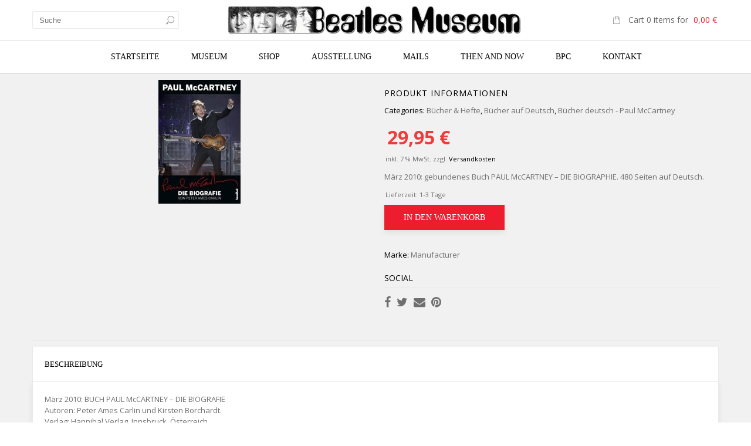

--- FILE ---
content_type: text/html; charset=UTF-8
request_url: https://www.beatlesmuseum.net/shop/bucher-hefte/bucher-auf-deutsch/bucher-deutsch-paul-mccartney/buch-paul-mccartney-die-biographie/
body_size: 48649
content:
<!doctype html>
<html lang="de" xmlns:og="http://opengraphprotocol.org/schema/" xmlns:fb="http://www.facebook.com/2008/fbml" itemscope="itemscope" itemtype="http://schema.org/WebPage">
<head>
    	<meta charset="UTF-8" />
    	    <meta name="viewport" content="width=device-width, initial-scale=1, maximum-scale=1"/>
		<meta http-equiv="X-UA-Compatible" content="IE=EmulateIE10" >

						<script>document.documentElement.className = document.documentElement.className + ' yes-js js_active js'</script>
			                    <meta name='robots' content='index, follow, max-image-preview:large, max-snippet:-1, max-video-preview:-1' />
<!-- This site has installed PayPal for WooCommerce v1.5.7 - https://www.angelleye.com/product/woocommerce-paypal-plugin/ -->

	<!-- This site is optimized with the Yoast SEO plugin v26.7 - https://yoast.com/wordpress/plugins/seo/ -->
	<title>Buch Paul McCartney DIE BIOGRAPHIE - Beatles Museum</title>
	<link rel="canonical" href="https://www.beatlesmuseum.net/shop/bucher-hefte/bucher-auf-deutsch/bucher-deutsch-paul-mccartney/buch-paul-mccartney-die-biographie/" />
	<meta property="og:locale" content="de_DE" />
	<meta property="og:type" content="article" />
	<meta property="og:title" content="Buch Paul McCartney DIE BIOGRAPHIE - Beatles Museum" />
	<meta property="og:description" content="März 2010: gebundenes Buch PAUL McCARTNEY - DIE BIOGRAPHIE. 480 Seiten auf Deutsch." />
	<meta property="og:url" content="https://www.beatlesmuseum.net/shop/bucher-hefte/bucher-auf-deutsch/bucher-deutsch-paul-mccartney/buch-paul-mccartney-die-biographie/" />
	<meta property="og:site_name" content="Beatles Museum" />
	<meta property="article:publisher" content="https://www.facebook.com/BeatlesMuseumInHalle" />
	<meta property="article:modified_time" content="2024-02-22T14:38:05+00:00" />
	<meta property="og:image" content="https://www.beatlesmuseum.net/wp-content/uploads/images/products/p-5803-Buch_Paul_McCart_4dbd95956cf55.jpg" />
	<meta property="og:image:width" content="140" />
	<meta property="og:image:height" content="211" />
	<meta property="og:image:type" content="image/jpeg" />
	<meta name="twitter:card" content="summary_large_image" />
	<meta name="twitter:label1" content="Geschätzte Lesezeit" />
	<meta name="twitter:data1" content="1 Minute" />
	<script type="application/ld+json" class="yoast-schema-graph">{"@context":"https://schema.org","@graph":[{"@type":"WebPage","@id":"https://www.beatlesmuseum.net/shop/bucher-hefte/bucher-auf-deutsch/bucher-deutsch-paul-mccartney/buch-paul-mccartney-die-biographie/","url":"https://www.beatlesmuseum.net/shop/bucher-hefte/bucher-auf-deutsch/bucher-deutsch-paul-mccartney/buch-paul-mccartney-die-biographie/","name":"Buch Paul McCartney DIE BIOGRAPHIE - Beatles Museum","isPartOf":{"@id":"https://www.beatlesmuseum.net/#website"},"primaryImageOfPage":{"@id":"https://www.beatlesmuseum.net/shop/bucher-hefte/bucher-auf-deutsch/bucher-deutsch-paul-mccartney/buch-paul-mccartney-die-biographie/#primaryimage"},"image":{"@id":"https://www.beatlesmuseum.net/shop/bucher-hefte/bucher-auf-deutsch/bucher-deutsch-paul-mccartney/buch-paul-mccartney-die-biographie/#primaryimage"},"thumbnailUrl":"https://www.beatlesmuseum.net/wp-content/uploads/images/products/p-5803-Buch_Paul_McCart_4dbd95956cf55.jpg","datePublished":"2011-04-24T14:29:51+00:00","dateModified":"2024-02-22T14:38:05+00:00","breadcrumb":{"@id":"https://www.beatlesmuseum.net/shop/bucher-hefte/bucher-auf-deutsch/bucher-deutsch-paul-mccartney/buch-paul-mccartney-die-biographie/#breadcrumb"},"inLanguage":"de","potentialAction":[{"@type":"ReadAction","target":["https://www.beatlesmuseum.net/shop/bucher-hefte/bucher-auf-deutsch/bucher-deutsch-paul-mccartney/buch-paul-mccartney-die-biographie/"]}]},{"@type":"ImageObject","inLanguage":"de","@id":"https://www.beatlesmuseum.net/shop/bucher-hefte/bucher-auf-deutsch/bucher-deutsch-paul-mccartney/buch-paul-mccartney-die-biographie/#primaryimage","url":"https://www.beatlesmuseum.net/wp-content/uploads/images/products/p-5803-Buch_Paul_McCart_4dbd95956cf55.jpg","contentUrl":"https://www.beatlesmuseum.net/wp-content/uploads/images/products/p-5803-Buch_Paul_McCart_4dbd95956cf55.jpg","width":140,"height":211,"caption":"Buch Paul McCartney DIE BIOGRAPHIE"},{"@type":"BreadcrumbList","@id":"https://www.beatlesmuseum.net/shop/bucher-hefte/bucher-auf-deutsch/bucher-deutsch-paul-mccartney/buch-paul-mccartney-die-biographie/#breadcrumb","itemListElement":[{"@type":"ListItem","position":1,"name":"Home","item":"https://www.beatlesmuseum.net/"},{"@type":"ListItem","position":2,"name":"Shop","item":"https://www.beatlesmuseum.net/shop/"},{"@type":"ListItem","position":3,"name":"Buch Paul McCartney DIE BIOGRAPHIE"}]},{"@type":"WebSite","@id":"https://www.beatlesmuseum.net/#website","url":"https://www.beatlesmuseum.net/","name":"Beatles Museum","description":"Größtes und ältestes Museum, mit eigenem Shop, zum Thema Beatles.","publisher":{"@id":"https://www.beatlesmuseum.net/#organization"},"potentialAction":[{"@type":"SearchAction","target":{"@type":"EntryPoint","urlTemplate":"https://www.beatlesmuseum.net/?s={search_term_string}"},"query-input":{"@type":"PropertyValueSpecification","valueRequired":true,"valueName":"search_term_string"}}],"inLanguage":"de"},{"@type":"Organization","@id":"https://www.beatlesmuseum.net/#organization","name":"Beatles Museum","url":"https://www.beatlesmuseum.net/","logo":{"@type":"ImageObject","inLanguage":"de","@id":"https://www.beatlesmuseum.net/#/schema/logo/image/","url":"https://www.beatlesmuseum.net/wp-content/uploads/BeatlesMuseum-Fotos-BM-Logo-DarunterSchrift.jpg","contentUrl":"https://www.beatlesmuseum.net/wp-content/uploads/BeatlesMuseum-Fotos-BM-Logo-DarunterSchrift.jpg","width":1444,"height":529,"caption":"Beatles Museum"},"image":{"@id":"https://www.beatlesmuseum.net/#/schema/logo/image/"},"sameAs":["https://www.facebook.com/BeatlesMuseumInHalle"]}]}</script>
	<!-- / Yoast SEO plugin. -->


<link rel='dns-prefetch' href='//fonts.googleapis.com' />
<link rel='preconnect' href='https://fonts.gstatic.com' crossorigin />
<link rel="alternate" type="application/rss+xml" title="Beatles Museum &raquo; Feed" href="https://www.beatlesmuseum.net/feed/" />
<link rel="alternate" title="oEmbed (JSON)" type="application/json+oembed" href="https://www.beatlesmuseum.net/wp-json/oembed/1.0/embed?url=https%3A%2F%2Fwww.beatlesmuseum.net%2Fshop%2Fbucher-hefte%2Fbucher-auf-deutsch%2Fbucher-deutsch-paul-mccartney%2Fbuch-paul-mccartney-die-biographie%2F" />
<link rel="alternate" title="oEmbed (XML)" type="text/xml+oembed" href="https://www.beatlesmuseum.net/wp-json/oembed/1.0/embed?url=https%3A%2F%2Fwww.beatlesmuseum.net%2Fshop%2Fbucher-hefte%2Fbucher-auf-deutsch%2Fbucher-deutsch-paul-mccartney%2Fbuch-paul-mccartney-die-biographie%2F&#038;format=xml" />
<meta property="og:title" content="Buch Paul McCartney DIE BIOGRAPHIE"/><meta property="og:type" content="article"/><meta property="og:description" content="März 2010: gebundenes Buch PAUL McCARTNEY - DIE BIOGRAPHIE. 480 Seiten auf Deutsch."/><meta property="og:url" content="https://www.beatlesmuseum.net/shop/bucher-hefte/bucher-auf-deutsch/bucher-deutsch-paul-mccartney/buch-paul-mccartney-die-biographie/"/><meta property="og:site_name" content="Beatles Museum"/><meta property="og:image" content="https://www.beatlesmuseum.net/wp-content/uploads/images/products/p-5803-Buch_Paul_McCart_4dbd95956cf55.jpg"/><style id='wp-img-auto-sizes-contain-inline-css' type='text/css'>
img:is([sizes=auto i],[sizes^="auto," i]){contain-intrinsic-size:3000px 1500px}
/*# sourceURL=wp-img-auto-sizes-contain-inline-css */
</style>
<link rel='stylesheet' id='pr-dhl-preferred-services-integration-css' href='https://www.beatlesmuseum.net/wp-content/plugins/dhl-for-woocommerce/build/style-index.css?ver=1765959298' type='text/css' media='all' />
<link rel='stylesheet' id='pr-dhl-blocks-style-css' href='https://www.beatlesmuseum.net/wp-content/plugins/dhl-for-woocommerce/build/style-index.css?ver=1765959298' type='text/css' media='all' />
<style id='wp-emoji-styles-inline-css' type='text/css'>

	img.wp-smiley, img.emoji {
		display: inline !important;
		border: none !important;
		box-shadow: none !important;
		height: 1em !important;
		width: 1em !important;
		margin: 0 0.07em !important;
		vertical-align: -0.1em !important;
		background: none !important;
		padding: 0 !important;
	}
/*# sourceURL=wp-emoji-styles-inline-css */
</style>
<link rel='stylesheet' id='wp-block-library-css' href='https://www.beatlesmuseum.net/wp-includes/css/dist/block-library/style.css?ver=6.9' type='text/css' media='all' />
<style id='wp-block-list-inline-css' type='text/css'>
ol,ul{
  box-sizing:border-box;
}

:root :where(.wp-block-list.has-background){
  padding:1.25em 2.375em;
}
/*# sourceURL=https://www.beatlesmuseum.net/wp-includes/blocks/list/style.css */
</style>
<link rel='stylesheet' id='wc-blocks-style-css' href='https://www.beatlesmuseum.net/wp-content/plugins/woocommerce/assets/client/blocks/wc-blocks.css?ver=1767354797' type='text/css' media='all' />
<style id='global-styles-inline-css' type='text/css'>
:root{--wp--preset--aspect-ratio--square: 1;--wp--preset--aspect-ratio--4-3: 4/3;--wp--preset--aspect-ratio--3-4: 3/4;--wp--preset--aspect-ratio--3-2: 3/2;--wp--preset--aspect-ratio--2-3: 2/3;--wp--preset--aspect-ratio--16-9: 16/9;--wp--preset--aspect-ratio--9-16: 9/16;--wp--preset--color--black: #000000;--wp--preset--color--cyan-bluish-gray: #abb8c3;--wp--preset--color--white: #ffffff;--wp--preset--color--pale-pink: #f78da7;--wp--preset--color--vivid-red: #cf2e2e;--wp--preset--color--luminous-vivid-orange: #ff6900;--wp--preset--color--luminous-vivid-amber: #fcb900;--wp--preset--color--light-green-cyan: #7bdcb5;--wp--preset--color--vivid-green-cyan: #00d084;--wp--preset--color--pale-cyan-blue: #8ed1fc;--wp--preset--color--vivid-cyan-blue: #0693e3;--wp--preset--color--vivid-purple: #9b51e0;--wp--preset--gradient--vivid-cyan-blue-to-vivid-purple: linear-gradient(135deg,rgb(6,147,227) 0%,rgb(155,81,224) 100%);--wp--preset--gradient--light-green-cyan-to-vivid-green-cyan: linear-gradient(135deg,rgb(122,220,180) 0%,rgb(0,208,130) 100%);--wp--preset--gradient--luminous-vivid-amber-to-luminous-vivid-orange: linear-gradient(135deg,rgb(252,185,0) 0%,rgb(255,105,0) 100%);--wp--preset--gradient--luminous-vivid-orange-to-vivid-red: linear-gradient(135deg,rgb(255,105,0) 0%,rgb(207,46,46) 100%);--wp--preset--gradient--very-light-gray-to-cyan-bluish-gray: linear-gradient(135deg,rgb(238,238,238) 0%,rgb(169,184,195) 100%);--wp--preset--gradient--cool-to-warm-spectrum: linear-gradient(135deg,rgb(74,234,220) 0%,rgb(151,120,209) 20%,rgb(207,42,186) 40%,rgb(238,44,130) 60%,rgb(251,105,98) 80%,rgb(254,248,76) 100%);--wp--preset--gradient--blush-light-purple: linear-gradient(135deg,rgb(255,206,236) 0%,rgb(152,150,240) 100%);--wp--preset--gradient--blush-bordeaux: linear-gradient(135deg,rgb(254,205,165) 0%,rgb(254,45,45) 50%,rgb(107,0,62) 100%);--wp--preset--gradient--luminous-dusk: linear-gradient(135deg,rgb(255,203,112) 0%,rgb(199,81,192) 50%,rgb(65,88,208) 100%);--wp--preset--gradient--pale-ocean: linear-gradient(135deg,rgb(255,245,203) 0%,rgb(182,227,212) 50%,rgb(51,167,181) 100%);--wp--preset--gradient--electric-grass: linear-gradient(135deg,rgb(202,248,128) 0%,rgb(113,206,126) 100%);--wp--preset--gradient--midnight: linear-gradient(135deg,rgb(2,3,129) 0%,rgb(40,116,252) 100%);--wp--preset--font-size--small: 13px;--wp--preset--font-size--medium: 20px;--wp--preset--font-size--large: 36px;--wp--preset--font-size--x-large: 42px;--wp--preset--spacing--20: 0.44rem;--wp--preset--spacing--30: 0.67rem;--wp--preset--spacing--40: 1rem;--wp--preset--spacing--50: 1.5rem;--wp--preset--spacing--60: 2.25rem;--wp--preset--spacing--70: 3.38rem;--wp--preset--spacing--80: 5.06rem;--wp--preset--shadow--natural: 6px 6px 9px rgba(0, 0, 0, 0.2);--wp--preset--shadow--deep: 12px 12px 50px rgba(0, 0, 0, 0.4);--wp--preset--shadow--sharp: 6px 6px 0px rgba(0, 0, 0, 0.2);--wp--preset--shadow--outlined: 6px 6px 0px -3px rgb(255, 255, 255), 6px 6px rgb(0, 0, 0);--wp--preset--shadow--crisp: 6px 6px 0px rgb(0, 0, 0);}:where(.is-layout-flex){gap: 0.5em;}:where(.is-layout-grid){gap: 0.5em;}body .is-layout-flex{display: flex;}.is-layout-flex{flex-wrap: wrap;align-items: center;}.is-layout-flex > :is(*, div){margin: 0;}body .is-layout-grid{display: grid;}.is-layout-grid > :is(*, div){margin: 0;}:where(.wp-block-columns.is-layout-flex){gap: 2em;}:where(.wp-block-columns.is-layout-grid){gap: 2em;}:where(.wp-block-post-template.is-layout-flex){gap: 1.25em;}:where(.wp-block-post-template.is-layout-grid){gap: 1.25em;}.has-black-color{color: var(--wp--preset--color--black) !important;}.has-cyan-bluish-gray-color{color: var(--wp--preset--color--cyan-bluish-gray) !important;}.has-white-color{color: var(--wp--preset--color--white) !important;}.has-pale-pink-color{color: var(--wp--preset--color--pale-pink) !important;}.has-vivid-red-color{color: var(--wp--preset--color--vivid-red) !important;}.has-luminous-vivid-orange-color{color: var(--wp--preset--color--luminous-vivid-orange) !important;}.has-luminous-vivid-amber-color{color: var(--wp--preset--color--luminous-vivid-amber) !important;}.has-light-green-cyan-color{color: var(--wp--preset--color--light-green-cyan) !important;}.has-vivid-green-cyan-color{color: var(--wp--preset--color--vivid-green-cyan) !important;}.has-pale-cyan-blue-color{color: var(--wp--preset--color--pale-cyan-blue) !important;}.has-vivid-cyan-blue-color{color: var(--wp--preset--color--vivid-cyan-blue) !important;}.has-vivid-purple-color{color: var(--wp--preset--color--vivid-purple) !important;}.has-black-background-color{background-color: var(--wp--preset--color--black) !important;}.has-cyan-bluish-gray-background-color{background-color: var(--wp--preset--color--cyan-bluish-gray) !important;}.has-white-background-color{background-color: var(--wp--preset--color--white) !important;}.has-pale-pink-background-color{background-color: var(--wp--preset--color--pale-pink) !important;}.has-vivid-red-background-color{background-color: var(--wp--preset--color--vivid-red) !important;}.has-luminous-vivid-orange-background-color{background-color: var(--wp--preset--color--luminous-vivid-orange) !important;}.has-luminous-vivid-amber-background-color{background-color: var(--wp--preset--color--luminous-vivid-amber) !important;}.has-light-green-cyan-background-color{background-color: var(--wp--preset--color--light-green-cyan) !important;}.has-vivid-green-cyan-background-color{background-color: var(--wp--preset--color--vivid-green-cyan) !important;}.has-pale-cyan-blue-background-color{background-color: var(--wp--preset--color--pale-cyan-blue) !important;}.has-vivid-cyan-blue-background-color{background-color: var(--wp--preset--color--vivid-cyan-blue) !important;}.has-vivid-purple-background-color{background-color: var(--wp--preset--color--vivid-purple) !important;}.has-black-border-color{border-color: var(--wp--preset--color--black) !important;}.has-cyan-bluish-gray-border-color{border-color: var(--wp--preset--color--cyan-bluish-gray) !important;}.has-white-border-color{border-color: var(--wp--preset--color--white) !important;}.has-pale-pink-border-color{border-color: var(--wp--preset--color--pale-pink) !important;}.has-vivid-red-border-color{border-color: var(--wp--preset--color--vivid-red) !important;}.has-luminous-vivid-orange-border-color{border-color: var(--wp--preset--color--luminous-vivid-orange) !important;}.has-luminous-vivid-amber-border-color{border-color: var(--wp--preset--color--luminous-vivid-amber) !important;}.has-light-green-cyan-border-color{border-color: var(--wp--preset--color--light-green-cyan) !important;}.has-vivid-green-cyan-border-color{border-color: var(--wp--preset--color--vivid-green-cyan) !important;}.has-pale-cyan-blue-border-color{border-color: var(--wp--preset--color--pale-cyan-blue) !important;}.has-vivid-cyan-blue-border-color{border-color: var(--wp--preset--color--vivid-cyan-blue) !important;}.has-vivid-purple-border-color{border-color: var(--wp--preset--color--vivid-purple) !important;}.has-vivid-cyan-blue-to-vivid-purple-gradient-background{background: var(--wp--preset--gradient--vivid-cyan-blue-to-vivid-purple) !important;}.has-light-green-cyan-to-vivid-green-cyan-gradient-background{background: var(--wp--preset--gradient--light-green-cyan-to-vivid-green-cyan) !important;}.has-luminous-vivid-amber-to-luminous-vivid-orange-gradient-background{background: var(--wp--preset--gradient--luminous-vivid-amber-to-luminous-vivid-orange) !important;}.has-luminous-vivid-orange-to-vivid-red-gradient-background{background: var(--wp--preset--gradient--luminous-vivid-orange-to-vivid-red) !important;}.has-very-light-gray-to-cyan-bluish-gray-gradient-background{background: var(--wp--preset--gradient--very-light-gray-to-cyan-bluish-gray) !important;}.has-cool-to-warm-spectrum-gradient-background{background: var(--wp--preset--gradient--cool-to-warm-spectrum) !important;}.has-blush-light-purple-gradient-background{background: var(--wp--preset--gradient--blush-light-purple) !important;}.has-blush-bordeaux-gradient-background{background: var(--wp--preset--gradient--blush-bordeaux) !important;}.has-luminous-dusk-gradient-background{background: var(--wp--preset--gradient--luminous-dusk) !important;}.has-pale-ocean-gradient-background{background: var(--wp--preset--gradient--pale-ocean) !important;}.has-electric-grass-gradient-background{background: var(--wp--preset--gradient--electric-grass) !important;}.has-midnight-gradient-background{background: var(--wp--preset--gradient--midnight) !important;}.has-small-font-size{font-size: var(--wp--preset--font-size--small) !important;}.has-medium-font-size{font-size: var(--wp--preset--font-size--medium) !important;}.has-large-font-size{font-size: var(--wp--preset--font-size--large) !important;}.has-x-large-font-size{font-size: var(--wp--preset--font-size--x-large) !important;}
/*# sourceURL=global-styles-inline-css */
</style>
<style id='core-block-supports-inline-css' type='text/css'>
/**
 * Core styles: block-supports
 */

/*# sourceURL=core-block-supports-inline-css */
</style>

<style id='classic-theme-styles-inline-css' type='text/css'>
/**
 * These rules are needed for backwards compatibility.
 * They should match the button element rules in the base theme.json file.
 */
.wp-block-button__link {
	color: #ffffff;
	background-color: #32373c;
	border-radius: 9999px; /* 100% causes an oval, but any explicit but really high value retains the pill shape. */

	/* This needs a low specificity so it won't override the rules from the button element if defined in theme.json. */
	box-shadow: none;
	text-decoration: none;

	/* The extra 2px are added to size solids the same as the outline versions.*/
	padding: calc(0.667em + 2px) calc(1.333em + 2px);

	font-size: 1.125em;
}

.wp-block-file__button {
	background: #32373c;
	color: #ffffff;
	text-decoration: none;
}

/*# sourceURL=/wp-includes/css/classic-themes.css */
</style>
<link rel='stylesheet' id='contact-form-7-css' href='https://www.beatlesmuseum.net/wp-content/plugins/contact-form-7/includes/css/styles.css?ver=6.1.4' type='text/css' media='all' />
<link rel='stylesheet' id='exit-popup-css-css' href='https://www.beatlesmuseum.net/wp-content/plugins/exit-popup/css/exit-popup.css?ver=6.9' type='text/css' media='all' />
<style id='woocommerce-inline-inline-css' type='text/css'>
.woocommerce form .form-row .required { visibility: visible; }
/*# sourceURL=woocommerce-inline-inline-css */
</style>
<link rel='stylesheet' id='sm-style-css' href='https://www.beatlesmuseum.net/wp-content/plugins/wp-show-more/wpsm-style.css?ver=6.9' type='text/css' media='all' />
<link rel='stylesheet' id='aws-style-css' href='https://www.beatlesmuseum.net/wp-content/plugins/advanced-woo-search/assets/css/common.css?ver=3.51' type='text/css' media='all' />
<link rel='stylesheet' id='ex-express-checkout-min-css-css' href='https://www.beatlesmuseum.net/wp-content/plugins/express-checkout/includes/assets/css/ex-express-chekout.min.css?ver=6.0.0' type='text/css' media='all' />
<link rel='stylesheet' id='jquery-selectBox-css' href='https://www.beatlesmuseum.net/wp-content/plugins/yith-woocommerce-wishlist/assets/css/jquery.selectBox.css?ver=1.2.0' type='text/css' media='all' />
<link rel='stylesheet' id='woocommerce_prettyPhoto_css-css' href='//www.beatlesmuseum.net/wp-content/plugins/woocommerce/assets/css/prettyPhoto.css?ver=3.1.6' type='text/css' media='all' />
<link rel='stylesheet' id='yith-wcwl-main-css' href='https://www.beatlesmuseum.net/wp-content/plugins/yith-woocommerce-wishlist/assets/css/style.css?ver=4.11.0' type='text/css' media='all' />
<style id='yith-wcwl-main-inline-css' type='text/css'>
 :root { --rounded-corners-radius: 16px; --add-to-cart-rounded-corners-radius: 16px; --feedback-duration: 3s } 
 :root { --rounded-corners-radius: 16px; --add-to-cart-rounded-corners-radius: 16px; --feedback-duration: 3s } 
/*# sourceURL=yith-wcwl-main-inline-css */
</style>
<link rel='stylesheet' id='brands-styles-css' href='https://www.beatlesmuseum.net/wp-content/plugins/woocommerce/assets/css/brands.css?ver=10.4.3' type='text/css' media='all' />
<link rel='stylesheet' id='parent-style-css' href='https://www.beatlesmuseum.net/wp-content/themes/legenda/style.css?ver=6.9' type='text/css' media='all' />
<link rel='stylesheet' id='woocommerce-gzd-layout-css' href='https://www.beatlesmuseum.net/wp-content/plugins/woocommerce-germanized/build/static/layout-styles.css?ver=3.20.5' type='text/css' media='all' />
<style id='woocommerce-gzd-layout-inline-css' type='text/css'>
.woocommerce-checkout .shop_table { background-color: #eeeeee; } .product p.deposit-packaging-type { font-size: 1.25em !important; } p.woocommerce-shipping-destination { display: none; }
                .wc-gzd-nutri-score-value-a {
                    background: url(https://www.beatlesmuseum.net/wp-content/plugins/woocommerce-germanized/assets/images/nutri-score-a.svg) no-repeat;
                }
                .wc-gzd-nutri-score-value-b {
                    background: url(https://www.beatlesmuseum.net/wp-content/plugins/woocommerce-germanized/assets/images/nutri-score-b.svg) no-repeat;
                }
                .wc-gzd-nutri-score-value-c {
                    background: url(https://www.beatlesmuseum.net/wp-content/plugins/woocommerce-germanized/assets/images/nutri-score-c.svg) no-repeat;
                }
                .wc-gzd-nutri-score-value-d {
                    background: url(https://www.beatlesmuseum.net/wp-content/plugins/woocommerce-germanized/assets/images/nutri-score-d.svg) no-repeat;
                }
                .wc-gzd-nutri-score-value-e {
                    background: url(https://www.beatlesmuseum.net/wp-content/plugins/woocommerce-germanized/assets/images/nutri-score-e.svg) no-repeat;
                }
            
/*# sourceURL=woocommerce-gzd-layout-inline-css */
</style>
<link rel='stylesheet' id='et-fonts-css' href='https://www.beatlesmuseum.net/wp-content/themes/legenda/css/et-fonts.css?ver=4.4.4' type='text/css' media='all' />
<link rel='stylesheet' id='style-css' href='https://www.beatlesmuseum.net/wp-content/themes/legenda-child/style.css?ver=4.4.4' type='text/css' media='all' />
<link rel='stylesheet' id='js_composer_front-css' href='https://www.beatlesmuseum.net/wp-content/plugins/js_composer/assets/css/js_composer.min.css?ver=7.2' type='text/css' media='all' />
<link rel='stylesheet' id='responsive-css' href='https://www.beatlesmuseum.net/wp-content/themes/legenda/css/responsive.css?ver=4.4.4' type='text/css' media='all' />
<link rel='stylesheet' id='large-resolution-css' href='https://www.beatlesmuseum.net/wp-content/themes/legenda/css/large-resolution.css?ver=6.9' type='text/css' media='(min-width: 1200px)' />
<link rel="preload" as="style" href="https://fonts.googleapis.com/css?family=Open%20Sans&#038;display=swap&#038;ver=1745489378" /><link rel="stylesheet" href="https://fonts.googleapis.com/css?family=Open%20Sans&#038;display=swap&#038;ver=1745489378" media="print" onload="this.media='all'"><noscript><link rel="stylesheet" href="https://fonts.googleapis.com/css?family=Open%20Sans&#038;display=swap&#038;ver=1745489378" /></noscript><style id='custom-style-inline-css' type='text/css'>
                                            .label-icon.sale-label {
                    width: 48px;
                    height: 48px;
                }
                .label-icon.sale-label { background-image: url(https://www.beatlesmuseum.net/wp-content/themes/legenda/images/label-sale.png); }
            
                                            .label-icon.new-label {
                    width: 48px;
                    height: 48px;
                }
                .label-icon.new-label { background-image: url(https://www.beatlesmuseum.net/wp-content/themes/legenda/images/label-new.png); }
            
            
            
            
            	                .mobile-nav .et-mobile-menu li > a, .mobile-nav ul.links li a {
	                    	                         font-family: Open Sans;	                    	                    	                    	                    	                    	                    	                }
	            
                            	.mobile-nav .mobile-nav-heading, .mobile-nav .close-mobile-nav {
	                    	                         font-family: Open Sans;                        	                    	                    	                    	                    	                    	                }
            
        	
            body,                select,                .products-small .product-item a,                .woocommerce-breadcrumb,                #breadcrumb,                .woocommerce-breadcrumb a,                #breadcrumb a,                .etheme_widget_recent_comments .comment_link a,                .product-categories li ul a,                .product_list_widget del .amount,                .page-numbers li a,                .page-numbers li span,                .pagination li a,                .pagination li span,                .images .main-image-slider ul.slides .zoom-link:hover,                .quantity .qty,                .price .from,                .price del,                .shopping-cart-widget .cart-summ .items,                .shopping-cart-widget .cart-summ .for-label,                .posted-in a,                .tabs .tab-title,                .toggle-element .open-this,                .blog-post .post-info .posted-in a,                .menu-type1 .menu ul > li > a,                .post-next-prev a { color: #6f6f6f; }

	        
	        a:hover,                .button:hover,                button:hover,                input[type=submit]:hover,                .menu-icon:hover,                .widget_layered_nav ul li:hover,                .page-numbers li span,                .pagination li span,                .page-numbers li a:hover,                .pagination li a:hover,                .largest,                .thumbnail:hover i,                .demo-icons .demo-icon:hover,                .demo-icons .demo-icon:hover i,                .switchToGrid:hover,                .switchToList:hover,                .switcher-active,                .switcher-active:hover,                .emodal .close-modal:hover,                .prev.page-numbers:hover:after,                .next.page-numbers:hover:after,                strong.active,                span.active,                em.active,                a.active,                p.active,                .shopping-cart-widget .cart-summ .price-summ,                .products-small .product-item h5 a:hover,                .slider-container .slider-next:hover:before,                .slider-container .slider-prev:hover:before,                .fullwidthbanner-container .tp-rightarrow.default:hover:before,                .fullwidthbanner-container .tp-leftarrow.default:hover:before,                .side-area .close-block:hover i,                .back-to-top:hover, .back-to-top:hover i,                .product-info .single_add_to_wishlist:hover:before,                .images .main-image-slider ul.slides .zoom-link i:hover,                .footer_menu li:hover:before,                .main-nav .menu > li.current-menu-parent > a,                .main-nav .menu > li.current-menu-item > a,                .page-numbers .next:hover:before,                .pagination .next:hover:before,                .etheme_twitter .tweet a,                .small-slider-arrow.arrow-left:hover,                .small-slider-arrow.arrow-right:hover,                .active2:hover,                .active2,                .checkout-steps-nav a.button.active,                .checkout-steps-nav a.button.active:hover,                .button.active,                button.active,                input[type=submit].active,                .widget_categories .current-cat a,                .widget_pages .current_page_parent > a,                div.dark_rounded .pp_contract:hover,                div.dark_rounded .pp_expand:hover,                div.dark_rounded .pp_close:hover,                .etheme_cp .etheme_cp_head .etheme_cp_btn_close:hover,                .hover-icon:hover,                .side-area-icon:hover,                .etheme_cp .etheme_cp_content .etheme_cp_section .etheme_cp_section_header .etheme_cp_btn_clear:hover,                .header-type-3 .main-nav .menu-wrapper .menu > li.current-menu-item > a,                .header-type-3 .main-nav .menu-wrapper .menu > li.current-menu-parent > a,                .header-type-3 .main-nav .menu-wrapper .menu > li > a:hover,                .fixed-header .menu > li.current-menu-item > a,                .fixed-header .menu > li > a:hover,                .main-nav .menu > li > a:hover,                .product-categories > li > a:hover,                .custom-info-block.a-right span,                .custom-info-block.a-left span,                .custom-info-block a i:hover,                .product-categories > li.current-cat > a,                .menu-wrapper .menu .nav-sublist-dropdown .menu-parent-item > a:hover,                .woocommerce .woocommerce-breadcrumb a:hover,                .woocommerce-page .woocommerce-breadcrumb a:hover,                .product-info .posted_in a:hover,                .slide-item .product .products-page-cats a:hover,                .products-grid .product .products-page-cats a:hover,                .widget_layered_nav ul li:hover a,                .page-heading .row-fluid .span12 > .back-to:hover,                .breadcrumbs .back-to:hover,                #breadcrumb a:hover,                .links li a:hover,                .menu-wrapper .menu > .nav-sublist-dropdown .menu-parent-item ul li:hover,                .menu-wrapper .menu > .nav-sublist-dropdown .menu-parent-item ul li:hover a,                .menu-wrapper .menu ul > li > a:hover,                .filled.active,                .shopping-cart-widget .cart-summ a:hover,                .product-categories > li > ul > li > a:hover,                .product-categories > li > ul > li > a:hover + span,                .product-categories ul.children li > a:hover,                .product-categories ul.children li > a:hover + span,                .product-categories > li.current-cat > a+span,                .widget_nav_menu .current-menu-item a,                .widget_nav_menu .current-menu-item:before,                .fixed-menu-type2 .fixed-header .nav-sublist-dropdown li a:hover,                .product-category h5:hover,                .product-categories .children li.current-cat,                .product-categories .children li.current-cat a,                .product-categories .children li.current-cat span,                .pricing-table ul li.row-price,                .product-category:hover h5,                .widget_nav_menu li a:hover,                .widget_nav_menu li:hover:before,                .list li:before,                .toolbar .switchToGrid:hover:before,                .toolbar .switchToList:hover:before,                .toolbar .switchToGrid.switcher-active:before,                .toolbar .switchToList.switcher-active:before,                .toolbar .switchToGrid.switcher-active,                .toolbar .switchToList.switcher-active,                .blog-post .post-info a:hover,                .show-all-posts:hover,                .cbp-qtrotator .testimonial-author .excerpt,                .top-bar .wishlist-link a:hover span,                .menu-type2 .menu .nav-sublist-dropdown .menu-parent-item li:hover:before,                .back-to-top:hover:before,                .tabs .tab-title:hover,                .flex-direction-nav a:hover,                .widget_layered_nav ul li a:hover,                .widget_layered_nav ul li:hover,                .product-categories .open-this:hover,                .widget_categories li:hover:before,                .etheme-social-icons li a:hover,                .product-categories > li.opened .open-this:hover,                .slider-container .show-all-posts:hover,                .widget_layered_nav ul li.chosen .count,                .widget_layered_nav ul li.chosen a,                .widget_layered_nav ul li.chosen a:before,                .recent-post-mini strong,                .menu-wrapper .menu ul > li:hover:before,                .fixed-header .menu ul > li:hover:before,                .team-member .member-mask .mask-text a:hover,                .show-quickly:hover,                .header-type-6 .top-bar .top-links .submenu-dropdown ul li a:hover,                .header-type-6 .top-bar .top-links .submenu-dropdown ul li:hover:before,                .side-area-icon i:hover:before,                .menu-icon i:hover:before,                a.bbp-author-name,                #bbpress-forums #bbp-single-user-details #bbp-user-navigation li.current a,                #bbpress-forums #bbp-single-user-details #bbp-user-navigation li.current:before,                .bbp-forum-header a.bbp-forum-permalink,                .bbp-topic-header a.bbp-topic-permalink,                .bbp-reply-header a.bbp-reply-permalink,                .et-tweets.owl-carousel .owl-prev:hover:before,                .et-tweets.owl-carousel .owl-next:hover:before,                .etheme_widget_brands ul li.active-brand a,                .comment-block .author-link a:hover,                .header-type-3 .shopping-cart-link span.amount,                .header-type-4 .shopping-cart-link span.amount,                .header-type-6 .shopping-cart-link span.amount,                a.view-all-results:hover,                .bottom-btn .left              { color: #ed1c2e; }

	        .hover-icon:hover,                .breadcrumbs .back-to:hover    { color: #ed1c2e!important; }

	        .filled:hover,                .progress-bar > div,                .active2:hover,                .button.active:hover,                button.active:hover,                input[type=submit].active:hover,                .checkout-steps-nav a.button.active:hover,                .portfolio-filters .active,                .product-info .single_add_to_cart_button,                .product-info .single_add_to_wishlist:hover,                .checkout-button.button,                .checkout-button.button:hover,                .header-type-6 .top-bar,                .filled.active,                .block-with-ico.ico-position-top i,                .added-text,                .etheme_cp_btn_show,                .button.white.filled:hover,                .button.active,                .button.active2,                .button.white:hover,                .woocommerce-checkout-payment .place-order .button,                .bottom-btn .right                 { background-color: #ed1c2e; }

	        .button:hover,                button:hover,                .button.white.filled:hover,                input[type=submit]:hover,                .button.active,                button.active,                input[type=submit].active,                .filled:hover,                .widget_layered_nav ul li:hover,                .page-numbers li span,                .pagination li span,                .page-numbers li a:hover,                .pagination li a:hover,                .switchToGrid:hover,                .switchToList:hover,                .toolbar .switchToGrid.switcher-active,                .toolbar .switchToList.switcher-active,                textarea:focus,                input[type=text]:focus,                input[type=password]:focus,                input[type=datetime]:focus,                input[type=datetime-local]:focus,                input[type=date]:focus,                input[type=month]:focus,                input[type=time]:focus,                input[type=week]:focus,                input[type=number]:focus,                input[type=email]:focus,                input[type=url]:focus,                input[type=search]:focus,                input[type=tel]:focus,                input[type=color]:focus,                .uneditable-input:focus,                .active2,                .woocommerce.widget_price_filter .ui-slider .ui-slider-range,                .woocommerce-page .widget_price_filter .ui-slider .ui-slider-range,                .checkout-steps-nav a.button.active,                .product-info .single_add_to_cart_button,                .main-nav .menu > li.current-menu-parent > a:before,                .main-nav .menu > li.current-menu-item > a:before,                .cta-block.style-filled,                .search #searchform input[type=text]:focus,                .product-categories .open-this:hover,                .product-categories > li.opened .open-this:hover,                .woocommerce-checkout-payment .place-order .button,                .bottom-btn .left             { border-color: #ed1c2e; }

	        .products-small .product-item .price,                .product_list_widget .amount,                .cart_totals .table .total .amount,                .price              { color: #EE3B3B; }

	                      { color: rgb(207,0,16); }

	        .woocommerce.widget_price_filter .ui-slider .ui-slider-handle                 { background-color: rgb(207,0,16); }

	                     { border-color: rgb(207,0,16); }

			?>

	        .woocommerce.widget_price_filter .ui-slider .ui-slider-range,
	        .woocommerce-page .widget_price_filter .ui-slider .ui-slider-range{
	          background: rgba(237,28,46,0.35);
	        }

            
           	h1{font-family:"Open Sans";text-transform:uppercase;}h2{font-family:"Open Sans";text-transform:uppercase;}h3{font-family:"Open Sans";text-transform:uppercase;}h4{font-family:"Open Sans";text-transform:uppercase;}h5{font-family:"Open Sans";text-transform:uppercase;}h6{font-family:"Open Sans";text-transform:uppercase;}            
            html {
                            }

            body {
                                     font-family: "Open Sans";                                                                                                                background-size:cover;            }
	
	        
            .dropcap,                blockquote,                .team-member .member-mask .mask-text fieldset legend,                .button,                button,                .coupon .button,                input[type=submit],                .font2,                .shopping-cart-widget .totals,                .main-nav .menu > li > a,                .menu-wrapper .menu .nav-sublist-dropdown .menu-parent-item > a,                .fixed-header .menu .nav-sublist-dropdown .menu-parent-item > a,                .fixed-header .menu > li > a,                .side-block .close-block,                .side-area .widget-title,                .et-mobile-menu li > a,                .page-heading .row-fluid .span12 > .back-to,                .breadcrumbs .back-to,                .recent-post-mini a,                .etheme_widget_recent_comments ul li .post-title,                .product_list_widget a,                .widget_price_filter .widget-title,                .widget_layered_nav .widget-title,                .widget_price_filter h4,                .widget_layered_nav h4,                .products-list .product .product-name,                .table.products-table th,                .table.products-table .product-name a,                .table.products-table .product-name dl dt,                .table.products-table .product-name dl dd,                .cart_totals .table .total th strong,                .cart_totals .table .total td strong .amount,                .pricing-table table .plan-price,                .pricing-table table.table thead:first-child tr:first-child th,                .pricing-table.style3 table .plan-price sup,                .pricing-table.style2 table .plan-price sup,                .pricing-table ul li.row-title,                .pricing-table ul li.row-price,                .pricing-table.style2 ul li.row-price sup,                .pricing-table.style3 ul li.row-price sup,                .tabs .tab-title,                .left-bar .left-titles .tab-title-left,                .right-bar .left-titles .tab-title-left,                .slider-container .show-all-posts,                .bc-type-variant2 .woocommerce-breadcrumb,                .bc-type-variant2 .breadcrumbs,                .post-single .post-share .share-title,                .toggle-element .toggle-title,                #bbpress-forums li.bbp-header,                #bbpress-forums .bbp-forum-title,                #bbpress-forums .bbp-topic-title,                #bbpress-forums .bbp-reply-title,                .product-thumbnails-slider .slides li.video-thumbnail span,                .coupon label,                .product-image-wrapper .out-of-stock,                .shop_table .product-name a,                .shop_table th,                .cart_totals .order-total th,                .page-heading .row-fluid .span12 .back-to,                .woocommerce table.shop_table th,                .woocommerce-page table.shop_table th,                .mobile-nav-heading,                .links a,                .top-bar .wishlist-link a,                .top-bar .cart-summ,                .shopping-cart-link span{Open Sans}
                                                                                                        
            .fixed-header .menu > li.menu-full-width .nav-sublist-dropdown .container > ul > li > a, .main-nav .menu > li.menu-full-width .nav-sublist-dropdown .container > ul > li > a, .fixed-header .menu > li > a, .main-nav .menu > li > a, .fixed-header .menu > li .nav-sublist-dropdown .container > ul > li a, .main-nav .menu > li .nav-sublist-dropdown .container > ul > li a {font-family:Georgia, serif;}
            @media (min-width: 993px) { /* Hintergrund und Allgemeines */

.page-wrapper {
	background-color: #f1f1f1;
}

.h1, .h2, .h3, .h4, .h5, .h6, h1, h2, h3, h4, h5, h6 {
	font-family: Open Sans;
}
h1.title {
    text-transform: unset;
    line-height: 30px;

}
.page-content {
    padding-top: 10px;
    margin-bottom: 10px;
}

select,
input,
input[type='checkbox']
	{
	border:none;
	border-radius: 2px;
	background-color: #fff;
}
.quantity input[type="button"] {
    position: absolute;
    height: 32px !important;
    border: 1px solid #efefef;
	border-radius: 2px;
    color: #000;
    top: 1px;
}
/* Header */

.header-wrapper, .header1,
.header5, .header6, .header7, .slide-item .product, .products-grid .product, .footer .container, .footer, .copyright,
.vc_active>a {
	background-color: #fff !important;
	}
.header1 .container, .header5 .container, .header6 .container, .header7 .container {
	padding-top: 10px;
	background-color: #fff !important;
	margin-top: 0px !important;
}
.header1 .logo img, .header5 .logo img, .header6 .logo img, .header7 .logo img {
    max-width: 500px;
}
.header1, .header5, .header6, .header7 {
    text-align: center;
    margin-top: 0px;
    margin-bottom: 10px;
}
.header-type-3 .main-nav .menu, .header-type-4 .main-nav .menu {
    margin-top: 57px;
}
.header-type-3 .main-nav .menu > li, .header-type-4 .main-nav .menu > li {
    margin-right: -3px;
    padding: 0 10px;
}
.header-type-3 .main-nav .double-border, .header-type-4 .main-nav .double-border {
    padding: 30px 0px 0px 0px;
    border: none;
}
.search .et-mega-search form .button,
.sidebar-widget .widget-title,
.main-nav .double-border {
	box-shadow: none;
	border: none;
}
.fixed-header-area .fixed-header > .container .menu-wrapper {
    margin: 15px 0px 0px 0px;
}

.fixed-header-area .fixed-header .logo-with-menu {
    margin-top: 40px;
	margin-bottom: 0px;
}

fixed-header-area .fixed-header .menu {
    float: right;
    margin-top: 30px;
	padding-top: 10px;
}
.fixed-header-area .fixed-header .logo-with-menu {
    width: 225px;
    margin: 0px;
}
#fixed-buttons	{
	float: right;
	margin: 0px;
	margin: -60px 15px;
}
.header-wrapper #fixed-buttons {
	margin-top: 10px;
}
#fixed-buttons a {
	margin: 0px 5px;
}
#fixed-buttons a.shopping-cart-link::before,
.shopping-cart-widget .cart-summ > .cart-bag::before {
    content: "\e61f";
    font-size: 14px;
    font-family: "arrows";
    margin: 10px;
    color: #8e8e8e;;
    position: relative;
    top: 1px;
}

.mobile-nav-shown .mobile-nav {
	overflow-x: hidden;
}
/* Breadcrumbs */

.bc-type-variant2 {
	background-color: #f0f0f0;
	padding: 20px 0px 8px 0px;
	box-shadow: none;
	-webkit-box-shadow: none;
}
.bc-type-variant2 h1 span {
	padding: 0px;
	font-size: 24px;
	line-height: 20px;
}
.breadcrumbs {
	display: none;
}

/* Felder mit Schatten */

ul.product_list_widget li,
.slide-item .product, 
.products-grid .product,
.tabs .tab-content,
.widget_shopping_cart,
.woocommerce table.shop_table, .woocommerce-page table.shop_table,
.woocommerce-MyAccount-navigation,
#customer_login .content-box,
#searchModal,
.products-list .product {
  	box-shadow: 0 4px 10px rgba(0,0,0,0.08);
	margin-bottom: 15px;
	background-color: #fff;
	border-radius: 1px;
}

/* Buttons */ 

.button, 
button, 
.coupon .button, 
input[type="submit"] {
    border: 1px solid;
    box-sizing: content-box;
    font-size: 14px;
    -webkit-font-smoothing: antialiased;
    justify-content: center;
    text-align: center;
    text-shadow: none;
    vertical-align: middle;
    color: #000;
	margin-top: 5px;
  	box-shadow: 0 4px 10px rgba(0,0,0,0.08);
    background-color: #f5f5f5;
}

.button:hover,
button:hover, 
.coupon .button:hover, 
input[type="submit"]:hover {
	background-color: #EE3B3B;
	color: #fff;
}

/* Footer */

.footer .container {
	border: none;
	padding: 5px;
}
.copyright {
}
.copyright .container {
    padding: 0px;
    border: none;
}
.footer .widget_nav_menu ul li a {
	float: left;	
}
.widget_nav_menu li:before {
   content: none;
}

/* Produkte */
.products-list .product {
	padding: 5px;
}

.slide-item .product .product-image-wrapper, 
.products-grid .product .product-image-wrapper {
    min-height: 155px;
	height: 155px;
}
.slide-item .product .product-name, 
.products-grid .product .product-name {
    font-size: 12px;
    min-height: 75px;
	font-weight: 700;
	text-transform: unset;

}
.slide-item .product .products-page-cats, .products-grid .product .products-page-cats {
	display: none;
}

.quick-view-popup .images.zoom-disabled .main-image-slider ul li img, 
.single-product-page .images.zoom-disabled .main-image-slider ul li img {
    max-height: 400px;
    height: 100%;
    object-fit: scale-down;
}

.hover-effect-swap .product-content-image img.main-image {
    object-fit: scale-down;
}
.slide-item .product:hover,
.products-grid .product:hover {

}

.owl-item .product .button	{
	width: 80%;
}

.product p.wc-gzd-additional-info,
.owl-item .product p.wc-gzd-additional-info  {
	margin: 1px 2px;
    font-size: 9px;
    clear: none;
    float: left;
    line-height: 7px;
    margin-top: 3px;
}
.products-list .product p.wc-gzd-additional-info  {
	padding: 12px 5px;
}
.slide-item .product .price, 
.products-grid .product .price {
    display: block;
    margin-bottom: 5px;
    font-weight: 700;
    font-size: 18px;
    float: left;
    margin-right: 5px;
}

.owl-item .product .price {
	float: left;
}

.single-product-page p.wc-gzd-additional-info {
	float: none;
    font-size: 11px;
    clear: both;
    line-height: 12px;
    padding: 5px 0px;
}

.product-category h5 {
    margin-top: 10px;
    font-size: 12px;
    min-height: 40px;
}
.mask-container	{
	height: 230px;
}
ul.product_list_widget li {
	padding: 5px;
	margin-bottom: 15px;
}

.product_list_widget img,
.hover-effect-swap .product-content-image img.main-image {
    object-fit: contain;
    max-height: 155px;
    height: 155px;
}

.sxy-zoom-container .sxy-zoom-dragpad, .sxy-zoom-container .sxy-overlay, .sxy-zoom-container .inner-thumb, .sxy-zoom-container .sxy-zoom-bg {
    width: 100%;
    height: 500px;
    max-width: 100%;
    object-fit: scale-down;
    object-position: top;
}

.owl-buttons .owl-prev:before, 
.flex-direction-nav .flex-prev:before,
.owl-buttons .owl-prev:before, .flex-direction-nav .flex-prev:before,
.owl-buttons .owl-next::before, .flex-direction-nav .flex-next::before {
    color: #000 !important;
background: none !important; 
padding: 10px 5px;
}

.show-quickly	{
	width: 100px;
}

/* Owl-Carousel */

.owl-carousel .owl-wrapper, .owl-carousel .owl-item {

}
.slider.-wrapper.owl-carousel.owl-theme .owl-buttons .owl-next::before, .flex-direction-nav .flex-next::before {
    margin: 1px 0px 0px -3px;
}	

/* Widgets */

.sidebar-widget .widget-title {
    padding: 5px 0;
}

/* Warenkorb */

.widget_shopping_cart	{
	padding: 10px;
}
span.medium-coast {
	margin-top: -2px;
}

h4.media-heading a {
	font-size: 12px;
	font-family: "Open Sans";
	
}
.product_list_widget li {
    margin-bottom: 10px;
    border-bottom: 1px solid #f1f1f1;
}
.woocommerce .widget_shopping_cart .total, 
.woocommerce-page .widget_shopping_cart .total {
	border: none;
	padding: 0px;
	font-size: 10px;
	font-family: "Open Sans" !important;
}
.woocommerce .widget_shopping_cart .total a, 
.woocommerce-page .widget_shopping_cart .total a,
.wc-gzd-total-mini-cart a {
		font-family: "Open Sans" !important;
display: inline;
}
.total-cart-tax span.amount {
	float: right;
}
.bottom-btn a.btn {
	min-height: 20px;
	padding: 5px 10px;
}

.shopping-cart-widget .widget_shopping_cart_content .totals {
    display: inline-block;
    float: none;
	width: 100%
}
.woocommerce-Price-amount {
	margin-left: 5px;
}

/* Tabs */

.tab-title {
	margin-top: 10px !important;
}
.vc_tta-panel-body {
	background-color: #fff !important;
}
.tabs .tab-content {
	padding: 20px 20px 0px 20px;
	margin-bottom: 10px !important;
}
.tab-content h2, 
.tab-content h1 {
    display: none;
}

/* Highlight-Box */

.highlight-box {
    background: #fff;
    border-left: 4px solid #ed1c2e;
    -webkit-box-shadow: 0 1px 1px 0 rgba(0,0,0,.1);
    box-shadow: 0 1px 1px 0 rgba(0,0,0,.1);
    padding: 5px 5px 5px 10px !important;
	margin-bottom: 25px;
	}

/* Beiträge*/

.post-info {
display:none    
}

.post-title.entry-title {
display:none    
}

.post-single > img {
max-height: 20em;
width: auto !important;
}

/* Shop */

.quick-view-popup .product-info .sku_wrapper, .single-product-page .product-info .sku_wrapper	{
	display: none;
}
.yith-wcwl-add-to-wishlist {
    margin-top: 10px;
    display: none;
}
h2.product-name {
	display: none;
}
.quick-view-popup .product-info .price, 
.single-product-page .product-info .price {
	float: none;
	font-size: 32px;
	font-weight: 700;
	}
	
#order_review .legal {
    text-align: left;
    padding: 0 1em 0 0;
    float: left;
    border: 2px solid #ed1c2e;;
    background-color: #fff;
	padding: 5px;
	font-size: 14px;
	font-weight: 700;
	width: 98.5%;
}
.checkout-steps .checkout-step .place-order .button {
    width: auto;
	background-color: #fff;
	color: #000;
	float: right;
	font-size: 32px;
	margin: 10px 0px 50px 0px;
}
.checkout-steps .checkout-step .place-order .button:hover	{
	background-color: #ed1c2e;
}
.woocommerce table.shop_table th, .woocommerce-page table.shop_table th {
    font-family: "open Sans";
	font-weight: 700 !important;
	text-transform: uppercase !important;
}
.order-tax span.amount {
	float: right;
}
woocommerce-checkout-review-order-table .order-total span.amount {
    color: #000 !important;
    font-family: "Open Sans" !important;
    font-size: 24px;
    font-weight: 400;
}

td.product-name img {
max-height: 60px;
object-fit: scale-down;
}
a.continue-checkout {
	margin-bottom: 50px;
}
.in-stock {
	display: none;
}
.tabs.accordion .tab-title.opened {
    background-color: #fff;
}

.woocommerce-page .sidebar-left	{
	padding-right: 30px;
}

/* Kategorieansicht */ 

.shop-start-categories .span4 .mask-container {
    height: 290px;
}
.shop-start-categories .product-category h5 {
    margin: 5px 0px 15px 0px;
    font-size: 14px;
    min-height: 10px;
	background-color: #eeeeee;
	color: #000;
}

/* Icons */

.vc_icon_element {
	margin-top: 0px;
	margin-bottom: 15px;
	background: none;
}

/* Revolution Slider und Titelbilder */

.wpb_revslider_element.wpb_content_element {
    margin-top: -25px;
	margin-bottom: -15px;
}

.wpb_single_image .vc_figure {
	margin: 10px 0px 0px 0px;
}

/* Typografie */

.product-categories > li > a {
    text-transform: none !important
}
.title span {
    background-color: #f1f1f1 !important;
}
.testimonials-text {
	font-size: 30px;
	margin-bottom: 12px;
	border: none;
	border-top: 1px solid #cccccc !important;
	border-bottom: 1px solid #cccccc !important;
}
.testimonial-author {
	font-size: 16px;
}

.wpb_single_image .vc_figure-caption {
	font-size: 1.1em;
}

/* Google Maps  */

.wpb_gmaps_widget.wpb_content_element {
	margin-bottom: 10px;
}
.maps-helper {
	margin-top: -20px;
}

/* Beatles Pfingst Convention */

.bpc-grid {
  box-shadow: 0 3px 6px rgba(0,0,0,0.16), 0 3px 6px rgba(0,0,0,0.23);
margin: 5px 31px 10px 0px;
background-color: #fff;
}
.bpc-grid > .vc_column-inner {
	padding: 0px;
}
.bpc-grid .wpb_content_element {
	margin-bottom: 10px;
}
.bpc-grid .vc_wp_text {
	padding: 0px 10px;
}

/* Slider Neue Produkte */

.slider.-wrapper.owl-carousel.owl-theme .owl-buttons .owl-next::before, .flex-direction-nav .flex-next::before {
margin: -19px 3px 0px -3px;
padding: 10px 0px;
}

.slider.-wrapper.owl-carousel.owl-theme .owl-buttons .owl-prev:before, .flex-direction-nav .flex-prev:before {
margin: -19px 3px 0px 0px;
padding: 10px 0px;
}

/* Slider Aktuelles */

.owl-buttons .owl-prev:before, .flex-direction-nav .flex-prev:before, .owl-buttons .owl-prev:before, .flex-direction-nav .flex-prev:before, .owl-buttons .owl-next::before, .flex-direction-nav .flex-next::before {
padding: 0px 0px;
}

/* PrettyPhoto */

.pp_expand {
	height: 22px !important;
}

.pp_contract {
	height: 24px !important;
}

.pp_close {
	height: 25px !important;
	width: 27px !important;
}

/* Formulare */

.wpcf7 textarea, .wpcf7 input {
border: 2px solid rgba(0, 0, 0, 0.2)
}
.wpcf7 input[type="submit"] {
background-color: EE3B3B;
}
.woocommerce-breadcrumb	{
	display: none;
}

.pp_expand {
	height: 22px !important;
}

.pp_contract {
	height: 24px !important;
}

.pp_close {
	height: 25px !important;
	width: 27px !important;
}

.woocommerce-account form .form-row-wide label {
    float: none;
}
.woocommerce-account form .form-row-wide label {
    float: none;
}

/* Checkout */

.woocommerce-billing-fields {
	padding: 0px 20px;
	height: 100%;
}

/* Seite Warenkorb */

.cart-totals-block {
    margin: 0px;
    border: 1px solid #ebebeb;
    padding: 15px;
    margin-bottom: 30px;
    background: #fff;
    border-left: 4px solid #ed1c2e;
    -webkit-box-shadow: 0 1px 1px 0 rgba(0,0,0,.1);
    box-shadow: 0 1px 1px 0 rgba(0,0,0,.1);
}
.checkout-button.button,
.woocommerce .cart td.actions > .button {
	width: 89%
}

/* Suchbox Modal */

#searchModal .modal-dialog {
    padding: 30px;
    display: inline-block;
}
#searchModal #searchform {
    margin-left: 0px;
    margin-top: 10px;
}
#searchform .button {
    padding: 6px 10px;
	margin-top: 1px
}
.search .et-mega-search form .button {
	margin: 0px;
}
/* Generelle Responsive Anpassungen */
/* größer als 1200px */

.title span {
    max-width: 100%; 
}
/* kleiner als 1024px breite */

   	@media screen and (max-width: 1024px) {
	h4.widget-title {
    	font-size: 18px !important;
	}
	.shop-start-categories .span4 .mask-container {
    height: 235px;
	}
	.product-categories > li > a {
    	font-size: 12px;
	    margin-right: 20px;
	}
	.slide-item .product .price, 		.products-grid .product .price {
	width: 90%;
	text-align: center;
	}
	.bottom-btn a.btn	{
		float: none;
		width: 93%;
		padding: 5px;
		text-align: center;
	}
	.slide-item .product .product-name, 
.products-grid .product .product-name 	{
    font-size: 12px;
    min-height: 95px;
	}
.cart-totals-block table {
	font-size: 11px
	}
.woocommerce table.shop_table th, .woocommerce-page table.shop_table th 	{
    font-size: 11px;
	}
}

/* kleiner als 979px breite */

@media screen and (max-width: 979px)
{
	.fixed-header .logo-with-menu a {
    display: block;
    float: left;
    height: 100%;
    width: 100%;
    margin-top: -20px;
	}
	/*
	.menu-icon i::after {
    	font-size: 12px;
		text-transform: uppercase;
  		content:' Menü ';
		color: #000;
		font-family: 'Open Sans';
		margin-top: 2px;
	}
	*/
}
/* kleiner als 768px breite */

@media screen and (max-width: 768px)
{
	.wpb_row, .wpb_content_element, 	ul.wpb_thumbnails-fluid > li, .last_toggle_el_margin, .wpb_button {
    margin-bottom: 5px !important;		
	}
	.fixed-header .menu-icon i {
	    font-size: 20px;
    	line-height: 16px;
	    margin-top: 5px;
    	text-align: center;
	}	
.fixed-header-area .fixed-header .logo-with-menu {
    width: 250px;
    margin: -15px 0px;
    margin-left: 0px;
}
	.fixed-header-area .fixed-header > .container .menu-wrapper {
    	display: inline;
	}
	.fixed-header .logo-with-menu a {
	    margin-top: 0px;
	}
	#fixed-buttons {
    	float: right;
	    margin: -15px 10px 10px 10px;
	}
.checkout-steps .checkout-step .step-title {
    padding: 0px 0px 20px 0px;
    margin-bottom: 0px;
	text-align: center
	}
}

/* kleiner als 640px breite */

@media screen and (max-width: 640px) {
	.header {
		padding: 5px 0px 25px 0px;
	}
	.header .logo {
	 	float: left;
		width: 200px;
		//left: 40%;
	}
	.header1 .logo img {
		width: 150px;
	}
	.fixed-header-area .fixed-header > .container .menu-wrapper {
    	margin: 0px;
	}
	.menu-icon {
    	float: left;
	    line-height: 18px;
    	padding-top: 10px;
	}
	/*
	.menu-icon i::after {
    	font-size: 12px;
		text-transform: uppercase;
  		content:' Menü ';
		color: #000;
		font-family: 'Open Sans';
		margin-top: 2px;
	}
	*/
	.header-wrapper #fixed-buttons {
    	margin-top: 0px;
	}
	#fixed-buttons a {
		margin: 0px;
	}
	.fixed-header-area .fixed-header 	.logo-with-menu {
		display: none;
	}
	.fixed-header-area .fixed-header > .container .modal-buttons {
		display: block;
		margin-left: 20px;
	}
	.wpb_revslider_element.wpb_content_element {
	margin-top: -20px;
	}
	.categoriesCarousel.column-3 .span4 {
    width: 95%;
	}
	.shop-start-categories .span4 .mask-container {
    height: 400px;
	}
	.shop-start-categories .product-category h5 {
    margin: -50px 0px 20px 0px;
	}   
.checkout-steps-nav li {
    margin: 0px;
    display: grid;
	}		
.checkout-steps .checkout-step .step-title {
    padding: 0px 0px 20px 0px;
    margin-bottom: 0px;
	font-size: 18px;
	}
	.checkout-steps .checkout-step .place-order .button {
	float: none;
	display: grid;
	margin: 20px 1px;
	}
}
/* kleiner als 480px breite */

@media screen and (max-width: 480px) {
	.fixed-header .menu-wrapper {
    width: 30px;
    float: left;
	}
	#fixed-buttons {
	    margin: 0px; 
	}

}
/* kleiner als 360px breite */

@media screen and (max-width: 360px) {
	.logo-with-menu a img {
	}
	.shop-start-categories .span4 .mask-container {
    height: 300px;
	}

}

/* IE10+ CSS styles go here */
@supports (-ms-ime-align:auto) {
	.product_list_widget img,
	.hover-effect-swap .product-content-image img.main-image {
	height: auto;
	width: auto;
	margin: 0px auto;
	border: none;
	}
}

/* Fehlerhafte Anzeige der kategorien-widget im Shop */
.loop-subcategories {
	display: none;
}

.slide-item .product .product-name, .products-grid .product .product-name {
	font-weight: 500;
}
.page-heading {
    display: none;
} }
        
/*# sourceURL=custom-style-inline-css */
</style>
<script type="text/template" id="tmpl-variation-template">
	<div class="woocommerce-variation-description">{{{ data.variation.variation_description }}}</div>
	<div class="woocommerce-variation-price">{{{ data.variation.price_html }}}</div>
	<div class="woocommerce-variation-availability">{{{ data.variation.availability_html }}}</div>
</script>
<script type="text/template" id="tmpl-unavailable-variation-template">
	<p role="alert">Dieses Produkt ist leider nicht verfügbar. Bitte wähle eine andere Kombination.</p>
</script>
<script type="text/javascript" src="https://www.beatlesmuseum.net/wp-includes/js/dist/development/react-refresh-runtime.js?ver=8f1acdfb845f670b0ef2" id="wp-react-refresh-runtime-js"></script>
<script type="text/javascript" src="https://www.beatlesmuseum.net/wp-includes/js/dist/development/react-refresh-entry.js?ver=a100113810d2b7fe3a75" id="wp-react-refresh-entry-js"></script>
<script type="text/javascript" src="https://www.beatlesmuseum.net/wp-includes/js/jquery/jquery.js?ver=3.7.1" id="jquery-core-js"></script>
<script type="text/javascript" src="https://www.beatlesmuseum.net/wp-includes/js/jquery/jquery-migrate.js?ver=3.4.1" id="jquery-migrate-js"></script>
<script type="text/javascript" src="https://www.beatlesmuseum.net/wp-content/plugins/exit-popup/js/js-cookie.js?ver=1768970324" id="js-cookie-js-js"></script>
<script type="text/javascript" src="https://www.beatlesmuseum.net/wp-content/plugins/exit-popup/js/exit-popup.js?ver=1768970324" id="exit-popup-js-js"></script>
<script type="text/javascript" src="https://www.beatlesmuseum.net/wp-content/plugins/revslider/public/assets/js/rbtools.min.js?ver=6.6.18" async id="tp-tools-js"></script>
<script type="text/javascript" src="https://www.beatlesmuseum.net/wp-content/plugins/revslider/public/assets/js/rs6.min.js?ver=6.6.18" async id="revmin-js"></script>
<script type="text/javascript" src="https://www.beatlesmuseum.net/wp-content/plugins/woocommerce/assets/js/jquery-blockui/jquery.blockUI.js?ver=2.7.0-wc.10.4.3" id="wc-jquery-blockui-js" data-wp-strategy="defer"></script>
<script type="text/javascript" id="wc-add-to-cart-js-extra">
/* <![CDATA[ */
var wc_add_to_cart_params = {"ajax_url":"/wp-admin/admin-ajax.php","wc_ajax_url":"/?wc-ajax=%%endpoint%%","i18n_view_cart":"Warenkorb anzeigen","cart_url":"https://www.beatlesmuseum.net/warenkorb/","is_cart":"","cart_redirect_after_add":"yes"};
//# sourceURL=wc-add-to-cart-js-extra
/* ]]> */
</script>
<script type="text/javascript" src="https://www.beatlesmuseum.net/wp-content/plugins/woocommerce/assets/js/frontend/add-to-cart.js?ver=10.4.3" id="wc-add-to-cart-js" data-wp-strategy="defer"></script>
<script type="text/javascript" id="wc-single-product-js-extra">
/* <![CDATA[ */
var wc_single_product_params = {"i18n_required_rating_text":"Bitte w\u00e4hle eine Bewertung","i18n_rating_options":["1 von 5\u00a0Sternen","2 von 5\u00a0Sternen","3 von 5\u00a0Sternen","4 von 5\u00a0Sternen","5 von 5\u00a0Sternen"],"i18n_product_gallery_trigger_text":"Bildergalerie im Vollbildmodus anzeigen","review_rating_required":"yes","flexslider":{"rtl":false,"animation":"slide","smoothHeight":true,"directionNav":false,"controlNav":"thumbnails","slideshow":false,"animationSpeed":500,"animationLoop":false,"allowOneSlide":false},"zoom_enabled":"","zoom_options":[],"photoswipe_enabled":"","photoswipe_options":{"shareEl":false,"closeOnScroll":false,"history":false,"hideAnimationDuration":0,"showAnimationDuration":0},"flexslider_enabled":""};
//# sourceURL=wc-single-product-js-extra
/* ]]> */
</script>
<script type="text/javascript" src="https://www.beatlesmuseum.net/wp-content/plugins/woocommerce/assets/js/frontend/single-product.js?ver=10.4.3" id="wc-single-product-js" defer="defer" data-wp-strategy="defer"></script>
<script type="text/javascript" src="https://www.beatlesmuseum.net/wp-content/plugins/woocommerce/assets/js/js-cookie/js.cookie.js?ver=2.1.4-wc.10.4.3" id="wc-js-cookie-js" defer="defer" data-wp-strategy="defer"></script>
<script type="text/javascript" id="woocommerce-js-extra">
/* <![CDATA[ */
var woocommerce_params = {"ajax_url":"/wp-admin/admin-ajax.php","wc_ajax_url":"/?wc-ajax=%%endpoint%%","i18n_password_show":"Passwort anzeigen","i18n_password_hide":"Passwort ausblenden"};
//# sourceURL=woocommerce-js-extra
/* ]]> */
</script>
<script type="text/javascript" src="https://www.beatlesmuseum.net/wp-content/plugins/woocommerce/assets/js/frontend/woocommerce.js?ver=10.4.3" id="woocommerce-js" defer="defer" data-wp-strategy="defer"></script>
<script type="text/javascript" src="https://www.beatlesmuseum.net/wp-content/plugins/js_composer/assets/js/vendors/woocommerce-add-to-cart.js?ver=7.2" id="vc_woocommerce-add-to-cart-js-js"></script>
<script type="text/javascript" id="wc-gzd-unit-price-observer-queue-js-extra">
/* <![CDATA[ */
var wc_gzd_unit_price_observer_queue_params = {"ajax_url":"/wp-admin/admin-ajax.php","wc_ajax_url":"/?wc-ajax=%%endpoint%%","refresh_unit_price_nonce":"b1a83fdd0f"};
//# sourceURL=wc-gzd-unit-price-observer-queue-js-extra
/* ]]> */
</script>
<script type="text/javascript" src="https://www.beatlesmuseum.net/wp-content/plugins/woocommerce-germanized/assets/js/static/unit-price-observer-queue.js?ver=3.20.5" id="wc-gzd-unit-price-observer-queue-js" defer="defer" data-wp-strategy="defer"></script>
<script type="text/javascript" src="https://www.beatlesmuseum.net/wp-content/plugins/woocommerce/assets/js/accounting/accounting.js?ver=0.4.2" id="wc-accounting-js"></script>
<script type="text/javascript" src="https://www.beatlesmuseum.net/wp-includes/js/underscore.min.js?ver=1.13.7" id="underscore-js"></script>
<script type="text/javascript" id="wp-util-js-extra">
/* <![CDATA[ */
var _wpUtilSettings = {"ajax":{"url":"/wp-admin/admin-ajax.php"}};
//# sourceURL=wp-util-js-extra
/* ]]> */
</script>
<script type="text/javascript" src="https://www.beatlesmuseum.net/wp-includes/js/wp-util.js?ver=6.9" id="wp-util-js"></script>
<script type="text/javascript" id="wc-add-to-cart-variation-js-extra">
/* <![CDATA[ */
var wc_add_to_cart_variation_params = {"wc_ajax_url":"/?wc-ajax=%%endpoint%%","i18n_no_matching_variations_text":"Es entsprechen leider keine Produkte deiner Auswahl. Bitte w\u00e4hle eine andere Kombination.","i18n_make_a_selection_text":"Bitte w\u00e4hle die Produktoptionen, bevor du den Artikel in den Warenkorb legst.","i18n_unavailable_text":"Dieses Produkt ist leider nicht verf\u00fcgbar. Bitte w\u00e4hle eine andere Kombination.","i18n_reset_alert_text":"Deine Auswahl wurde zur\u00fcckgesetzt. Bitte w\u00e4hle Produktoptionen aus, bevor du den Artikel in den Warenkorb legst."};
//# sourceURL=wc-add-to-cart-variation-js-extra
/* ]]> */
</script>
<script type="text/javascript" src="https://www.beatlesmuseum.net/wp-content/plugins/woocommerce/assets/js/frontend/add-to-cart-variation.js?ver=10.4.3" id="wc-add-to-cart-variation-js" data-wp-strategy="defer"></script>
<script type="text/javascript" id="wc-gzd-add-to-cart-variation-js-extra">
/* <![CDATA[ */
var wc_gzd_add_to_cart_variation_params = {"wrapper":".product","price_selector":"p.price","replace_price":"1"};
//# sourceURL=wc-gzd-add-to-cart-variation-js-extra
/* ]]> */
</script>
<script type="text/javascript" src="https://www.beatlesmuseum.net/wp-content/plugins/woocommerce-germanized/assets/js/static/add-to-cart-variation.js?ver=3.20.5" id="wc-gzd-add-to-cart-variation-js" defer="defer" data-wp-strategy="defer"></script>
<script type="text/javascript" id="wc-gzd-unit-price-observer-js-extra">
/* <![CDATA[ */
var wc_gzd_unit_price_observer_params = {"wrapper":".product","price_selector":{"p.price":{"is_total_price":false,"is_primary_selector":true,"quantity_selector":""}},"replace_price":"1","product_id":"5803","price_decimal_sep":",","price_thousand_sep":".","qty_selector":"input.quantity, input.qty","refresh_on_load":"1"};
//# sourceURL=wc-gzd-unit-price-observer-js-extra
/* ]]> */
</script>
<script type="text/javascript" src="https://www.beatlesmuseum.net/wp-content/plugins/woocommerce-germanized/assets/js/static/unit-price-observer.js?ver=3.20.5" id="wc-gzd-unit-price-observer-js" defer="defer" data-wp-strategy="defer"></script>
<script type="text/javascript" src="https://www.beatlesmuseum.net/wp-content/themes/legenda/js/head.js?ver=6.9" id="head-js"></script>
<script type="text/javascript" id="et-custom-js-js-after">
/* <![CDATA[ */

            var ajaxFilterEnabled = 1;
            var successfullyAdded = 'Das Produkt wurde in Deinen Warenkorb gelegt';
            var view_mode_default = 'grid_list';
            var catsAccordion = false;

                            var catsAccordion = true;
                                            var checkoutUrl = 'https://www.beatlesmuseum.net/kasse/';
                    var contBtn = 'Weiter einkaufen';
                    var checkBtn = 'Zur Kasse';
                        
//# sourceURL=et-custom-js-js-after
/* ]]> */
</script>
<script></script><link rel="https://api.w.org/" href="https://www.beatlesmuseum.net/wp-json/" /><link rel="alternate" title="JSON" type="application/json" href="https://www.beatlesmuseum.net/wp-json/wp/v2/product/5803" /><link rel="EditURI" type="application/rsd+xml" title="RSD" href="https://www.beatlesmuseum.net/xmlrpc.php?rsd" />
<meta name="generator" content="WordPress 6.9" />
<meta name="generator" content="WooCommerce 10.4.3" />
<link rel='shortlink' href='https://www.beatlesmuseum.net/?p=5803' />
<meta name="generator" content="Redux 4.5.10" /><script>readMoreArgs = []</script><script type="text/javascript">
				EXPM_VERSION=3.55;EXPM_AJAX_URL='https://www.beatlesmuseum.net/wp-admin/admin-ajax.php';
			function yrmAddEvent(element, eventName, fn) {
				if (element.addEventListener)
					element.addEventListener(eventName, fn, false);
				else if (element.attachEvent)
					element.attachEvent('on' + eventName, fn);
			}
			</script><!-- Analytics by WP Statistics - https://wp-statistics.com -->
	<noscript><style>.woocommerce-product-gallery{ opacity: 1 !important; }</style></noscript>
	<meta name="generator" content="Powered by WPBakery Page Builder - drag and drop page builder for WordPress."/>
<meta name="generator" content="Powered by Slider Revolution 6.6.18 - responsive, Mobile-Friendly Slider Plugin for WordPress with comfortable drag and drop interface." />
<link rel="icon" href="https://www.beatlesmuseum.net/wp-content/uploads/2017/08/cropped-favicon_bm-32x32.png" sizes="32x32" />
<link rel="icon" href="https://www.beatlesmuseum.net/wp-content/uploads/2017/08/cropped-favicon_bm-192x192.png" sizes="192x192" />
<link rel="apple-touch-icon" href="https://www.beatlesmuseum.net/wp-content/uploads/2017/08/cropped-favicon_bm-180x180.png" />
<meta name="msapplication-TileImage" content="https://www.beatlesmuseum.net/wp-content/uploads/2017/08/cropped-favicon_bm-270x270.png" />
<script>function setREVStartSize(e){
			//window.requestAnimationFrame(function() {
				window.RSIW = window.RSIW===undefined ? window.innerWidth : window.RSIW;
				window.RSIH = window.RSIH===undefined ? window.innerHeight : window.RSIH;
				try {
					var pw = document.getElementById(e.c).parentNode.offsetWidth,
						newh;
					pw = pw===0 || isNaN(pw) || (e.l=="fullwidth" || e.layout=="fullwidth") ? window.RSIW : pw;
					e.tabw = e.tabw===undefined ? 0 : parseInt(e.tabw);
					e.thumbw = e.thumbw===undefined ? 0 : parseInt(e.thumbw);
					e.tabh = e.tabh===undefined ? 0 : parseInt(e.tabh);
					e.thumbh = e.thumbh===undefined ? 0 : parseInt(e.thumbh);
					e.tabhide = e.tabhide===undefined ? 0 : parseInt(e.tabhide);
					e.thumbhide = e.thumbhide===undefined ? 0 : parseInt(e.thumbhide);
					e.mh = e.mh===undefined || e.mh=="" || e.mh==="auto" ? 0 : parseInt(e.mh,0);
					if(e.layout==="fullscreen" || e.l==="fullscreen")
						newh = Math.max(e.mh,window.RSIH);
					else{
						e.gw = Array.isArray(e.gw) ? e.gw : [e.gw];
						for (var i in e.rl) if (e.gw[i]===undefined || e.gw[i]===0) e.gw[i] = e.gw[i-1];
						e.gh = e.el===undefined || e.el==="" || (Array.isArray(e.el) && e.el.length==0)? e.gh : e.el;
						e.gh = Array.isArray(e.gh) ? e.gh : [e.gh];
						for (var i in e.rl) if (e.gh[i]===undefined || e.gh[i]===0) e.gh[i] = e.gh[i-1];
											
						var nl = new Array(e.rl.length),
							ix = 0,
							sl;
						e.tabw = e.tabhide>=pw ? 0 : e.tabw;
						e.thumbw = e.thumbhide>=pw ? 0 : e.thumbw;
						e.tabh = e.tabhide>=pw ? 0 : e.tabh;
						e.thumbh = e.thumbhide>=pw ? 0 : e.thumbh;
						for (var i in e.rl) nl[i] = e.rl[i]<window.RSIW ? 0 : e.rl[i];
						sl = nl[0];
						for (var i in nl) if (sl>nl[i] && nl[i]>0) { sl = nl[i]; ix=i;}
						var m = pw>(e.gw[ix]+e.tabw+e.thumbw) ? 1 : (pw-(e.tabw+e.thumbw)) / (e.gw[ix]);
						newh =  (e.gh[ix] * m) + (e.tabh + e.thumbh);
					}
					var el = document.getElementById(e.c);
					if (el!==null && el) el.style.height = newh+"px";
					el = document.getElementById(e.c+"_wrapper");
					if (el!==null && el) {
						el.style.height = newh+"px";
						el.style.display = "block";
					}
				} catch(e){
					console.log("Failure at Presize of Slider:" + e)
				}
			//});
		  };</script>
<noscript><style> .wpb_animate_when_almost_visible { opacity: 1; }</style></noscript>
<link rel='stylesheet' id='redux-custom-fonts-css' href='//www.beatlesmuseum.net/wp-content/uploads/redux/custom-fonts/fonts.css?ver=1705658112' type='text/css' media='all' />
<link rel='stylesheet' id='rs-plugin-settings-css' href='https://www.beatlesmuseum.net/wp-content/plugins/revslider/public/assets/css/rs6.css?ver=6.6.18' type='text/css' media='all' />
<style id='rs-plugin-settings-inline-css' type='text/css'>
#rs-demo-id {}
/*# sourceURL=rs-plugin-settings-inline-css */
</style>
</head>
<body class="wp-singular product-template-default single single-product postid-5803 wp-theme-legenda wp-child-theme-legenda-child theme-legenda woocommerce woocommerce-page woocommerce-no-js rightPanel-enabled  fixNav-enabled  accordion-enabled  banner-mask- wide wpb-js-composer js-comp-ver-7.2 vc_responsive">
		
	<div class="mobile-nav side-block">
		<div class="close-mobile-nav close-block">Navigation</div>
		<div class="menu-hauptmenue-container"><ul id="menu-hauptmenue" class="menu"><li id="menu-item-1948" class="menu-item menu-item-type-post_type menu-item-object-page menu-item-home menu-item-1948 item-level-0"><a href="https://www.beatlesmuseum.net/">Startseite</a></li>
<li id="menu-item-820" class="menu-item menu-item-type-post_type menu-item-object-page menu-item-820 item-level-0"><a href="https://www.beatlesmuseum.net/museum/">Museum</a></li>
<li id="menu-item-22" class="menu-item menu-item-type-post_type menu-item-object-page menu-item-has-children current_page_parent menu-parent-item menu-item-22 item-level-0"><a href="https://www.beatlesmuseum.net/shop/">Shop</a>
<ul class="sub-menu">
	<li id="menu-item-2566" class="menu-item menu-item-type-post_type menu-item-object-page menu-item-has-children current_page_parent menu-parent-item menu-item-2566 item-level-1"><a href="https://www.beatlesmuseum.net/shop/">Kategorien</a>
	<ul class="sub-menu">
		<li id="menu-item-15093" class="menu-item menu-item-type-taxonomy menu-item-object-product_cat menu-item-15093 item-level-2"><a href="https://www.beatlesmuseum.net/produkt-kategorie/vinyl-mcs/">Vinyl &#038; MCs</a></li>
		<li id="menu-item-15083" class="menu-item menu-item-type-taxonomy menu-item-object-product_cat menu-item-15083 item-level-2"><a href="https://www.beatlesmuseum.net/produkt-kategorie/compact-disc/">CDs</a></li>
		<li id="menu-item-15084" class="menu-item menu-item-type-taxonomy menu-item-object-product_cat menu-item-15084 item-level-2"><a href="https://www.beatlesmuseum.net/produkt-kategorie/dvds-blu-ray-discs-vhs-videos/">DVDs und Blu-ray Discs</a></li>
		<li id="menu-item-15081" class="menu-item menu-item-type-taxonomy menu-item-object-product_cat menu-item-15081 item-level-2"><a href="https://www.beatlesmuseum.net/produkt-kategorie/boxen-mit-cds-dvds-etc/">Boxen mit CDs &amp; DVDs</a></li>
		<li id="menu-item-15082" class="menu-item menu-item-type-taxonomy menu-item-object-product_cat current-product-ancestor current-menu-parent current-product-parent menu-item-15082 item-level-2"><a href="https://www.beatlesmuseum.net/produkt-kategorie/bucher-hefte/">Bücher &amp; Hefte</a></li>
		<li id="menu-item-15087" class="menu-item menu-item-type-taxonomy menu-item-object-product_cat menu-item-15087 item-level-2"><a href="https://www.beatlesmuseum.net/produkt-kategorie/magazin-things/">Magazin BEATLES THEN AND NOW</a></li>
		<li id="menu-item-15088" class="menu-item menu-item-type-taxonomy menu-item-object-product_cat menu-item-15088 item-level-2"><a href="https://www.beatlesmuseum.net/produkt-kategorie/magazine-zeitschriften/">weitere Magazine etc.</a></li>
		<li id="menu-item-15086" class="menu-item menu-item-type-taxonomy menu-item-object-product_cat menu-item-15086 item-level-2"><a href="https://www.beatlesmuseum.net/produkt-kategorie/kalender/">Kalender</a></li>
		<li id="menu-item-15089" class="menu-item menu-item-type-taxonomy menu-item-object-product_cat menu-item-15089 item-level-2"><a href="https://www.beatlesmuseum.net/produkt-kategorie/poster-art-prints/">Poster &amp; Art Prints</a></li>
		<li id="menu-item-15090" class="menu-item menu-item-type-taxonomy menu-item-object-product_cat menu-item-15090 item-level-2"><a href="https://www.beatlesmuseum.net/produkt-kategorie/postkarten-fotos-sonstiges-druckerzeugnisse/">Postkarten, Fotos &amp; sonstiges Druckerzeugnisse</a></li>
		<li id="menu-item-15080" class="menu-item menu-item-type-taxonomy menu-item-object-product_cat menu-item-15080 item-level-2"><a href="https://www.beatlesmuseum.net/produkt-kategorie/bekleidung-t-shirts-etc/">Bekleidung</a></li>
		<li id="menu-item-15085" class="menu-item menu-item-type-taxonomy menu-item-object-product_cat menu-item-15085 item-level-2"><a href="https://www.beatlesmuseum.net/produkt-kategorie/jacken-hemden-krawatten/">Jacken, Hemden, Krawatten, Accessoires</a></li>
		<li id="menu-item-15091" class="menu-item menu-item-type-taxonomy menu-item-object-product_cat menu-item-15091 item-level-2"><a href="https://www.beatlesmuseum.net/produkt-kategorie/sonstige-bekleidung/">Sonstige Bekleidung</a></li>
		<li id="menu-item-15092" class="menu-item menu-item-type-taxonomy menu-item-object-product_cat menu-item-15092 item-level-2"><a href="https://www.beatlesmuseum.net/produkt-kategorie/souvenirs/">Souvenirs</a></li>
		<li id="menu-item-17617" class="menu-item menu-item-type-taxonomy menu-item-object-product_cat menu-item-17617 item-level-2"><a href="https://www.beatlesmuseum.net/produkt-kategorie/gebrauchte-einzelstuecke/">gebrauchte Einzelstücke</a></li>
		<li id="menu-item-51632" class="menu-item menu-item-type-taxonomy menu-item-object-product_cat menu-item-51632 item-level-2"><a href="https://www.beatlesmuseum.net/produkt-kategorie/sammler-vinyl/">Sammler-Vinyl</a></li>
	</ul>
</li>
	<li id="menu-item-17980" class="image-item menu-item menu-item-type-custom menu-item-object-custom menu-item-17980 item-level-1"><a href="https://www.beatlesmuseum.net/shop/neueste-produkte-im-shop/">Neue Produkte</a></li>
	<li id="menu-item-24" class="menu-item menu-item-type-post_type menu-item-object-page menu-item-has-children menu-parent-item menu-item-24 item-level-1"><a href="https://www.beatlesmuseum.net/warenkorb/">Warenkorb</a>
	<ul class="sub-menu">
		<li id="menu-item-19" class="menu-item menu-item-type-post_type menu-item-object-page menu-item-19 item-level-2"><a href="https://www.beatlesmuseum.net/kasse/">Kasse</a></li>
		<li id="menu-item-20" class="menu-item menu-item-type-post_type menu-item-object-page menu-item-20 item-level-2"><a href="https://www.beatlesmuseum.net/mein-konto/">Mein Konto</a></li>
	</ul>
</li>
	<li id="menu-item-17992" class="menu-item menu-item-type-post_type menu-item-object-page menu-item-17992 item-level-1"><a href="https://www.beatlesmuseum.net/shop/erweiterte-suche/">Erweiterte Suche</a></li>
</ul>
</li>
<li id="menu-item-31" class="menu-item menu-item-type-post_type menu-item-object-page menu-item-has-children menu-parent-item menu-item-31 item-level-0"><a href="https://www.beatlesmuseum.net/ausstellung/">Ausstellung</a>
<ul class="sub-menu">
	<li id="menu-item-1950" class="menu-item menu-item-type-post_type menu-item-object-page menu-item-1950 item-level-1"><a href="https://www.beatlesmuseum.net/ausstellung/">Ausstellung</a></li>
	<li id="menu-item-54" class="menu-item menu-item-type-post_type menu-item-object-page menu-item-54 item-level-1"><a href="https://www.beatlesmuseum.net/beatles/">Beatles</a></li>
	<li id="menu-item-44" class="menu-item menu-item-type-post_type menu-item-object-page menu-item-44 item-level-1"><a href="https://www.beatlesmuseum.net/geschichte-des-museums/">Geschichte des Museums</a></li>
</ul>
</li>
<li id="menu-item-2309" class="menu-item menu-item-type-post_type menu-item-object-page menu-item-2309 item-level-0"><a href="https://www.beatlesmuseum.net/mails/">Mails</a></li>
<li id="menu-item-47" class="menu-item menu-item-type-post_type menu-item-object-page menu-item-47 item-level-0"><a href="https://www.beatlesmuseum.net/magazin-things/">THEN AND NOW</a></li>
<li id="menu-item-50" class="menu-item menu-item-type-post_type menu-item-object-page menu-item-50 item-level-0"><a href="https://www.beatlesmuseum.net/bpc/">BPC</a></li>
<li id="menu-item-1109" class="menu-item menu-item-type-post_type menu-item-object-page menu-item-1109 item-level-0"><a href="https://www.beatlesmuseum.net/kontakt/">Kontakt</a></li>
</ul></div>
					<div class="mobile-nav-heading"><i class="fa fa-user"></i>Account</div>
			            <ul class="links">
                                                        <li class="login-link"><a href="https://www.beatlesmuseum.net/mein-konto/">Anmelden</a></li>                    <li class="register-link"><a href="https://www.beatlesmuseum.net/registrierung/">Registrieren</a></li>                            </ul>
        		
		
		
					<div class="search">
					<div class="et-mega-search " data-products="1" data-count="3" data-posts="" data-portfolio="" data-pages="" data-images="1"><form method="get" action="https://www.beatlesmuseum.net/"><input type="text" value="" name="s" autocomplete="off" placeholder="Suche"/><input type="hidden" name="post_type" value="product"/><input type="submit" value="Suchen" class="button active filled"  /> </form><span class="et-close-results"></span><div class="et-search-result"></div></div>			</div>
			</div>

			<div class="side-area side-block hidden-phone hidden-tablet">
			<div class="close-side-area close-block"><i class="icon-remove"></i></div>
			
				<div class="sidebar-widget">
					<h6>Add any widgets you want in Apperance->Widgets->"Right side panel area"</h6>
				</div>

					</div>
	
	

					<div class="fixed-header-area fixed-menu-type header-color-">
			<div class="fixed-header">
				<div class="container">
					<div class="menu-wrapper">

					    <div class="menu-icon hidden-desktop"><i class="icon-reorder"></i></div>
						<div class="logo-with-menu">
							<a href="https://www.beatlesmuseum.net"><img src="https://www.beatlesmuseum.net/wp-content/uploads/2017/06/logo_800-1.jpg" alt="Beatles Museum" /></a>    
    						</div>

						<div class="modal-buttons">
								                        	<a href="#" class="shopping-cart-link hidden-desktop" data-toggle="modal" data-target="#cartModal"></a>
																						<a class="popup-with-form my-account-link hidden-tablet hidden-desktop" href="#loginModal"></a>
																						<a class="popup-with-form search-link" href="#searchModal"></a>
													</div>

                        <style>.menu-item-2566 {width:25%!important}</style><style>.menu-item-17980 {width:50%!important}</style><style>.menu-item-17980 .nav-sublist-dropdown { background-image: url(https://www.beatlesmuseum.net/wp-content/uploads/2018/06/ZumShopBild-neusteProdukte-2018-08-25.jpg);}</style><style>.menu-item-24 {width:25%!important}</style><div class="menu-hauptmenue-container"><ul id="menu-hauptmenue-1" class="menu"><li class="menu-item menu-item-type-post_type menu-item-object-page menu-item-home menu-item-1948 item-level-0 menu-dropdown columns-2"><a href="https://www.beatlesmuseum.net/" class="item-link">Startseite</a></li>
<li class="menu-item menu-item-type-post_type menu-item-object-page menu-item-820 item-level-0 menu-dropdown columns-2"><a href="https://www.beatlesmuseum.net/museum/" class="item-link">Museum</a></li>
<li class="menu-item menu-item-type-post_type menu-item-object-page menu-item-has-children current_page_parent menu-parent-item menu-item-22 item-level-0 menu-full-width columns-4"><a href="https://www.beatlesmuseum.net/shop/" class="item-link">Shop</a>
<div class="nav-sublist-dropdown"><div class="container">

<ul>
	<li class="menu-item menu-item-type-post_type menu-item-object-page menu-item-has-children current_page_parent menu-parent-item menu-item-2566 item-level-1"><a href="https://www.beatlesmuseum.net/shop/" class="item-link">Kategorien</a>
	<div class="nav-sublist">

	<ul>
		<li class="menu-item menu-item-type-taxonomy menu-item-object-product_cat menu-item-15093 item-level-2"><a href="https://www.beatlesmuseum.net/produkt-kategorie/vinyl-mcs/" class="item-link">Vinyl &#038; MCs</a></li>
		<li class="menu-item menu-item-type-taxonomy menu-item-object-product_cat menu-item-15083 item-level-2"><a href="https://www.beatlesmuseum.net/produkt-kategorie/compact-disc/" class="item-link">CDs</a></li>
		<li class="menu-item menu-item-type-taxonomy menu-item-object-product_cat menu-item-15084 item-level-2"><a href="https://www.beatlesmuseum.net/produkt-kategorie/dvds-blu-ray-discs-vhs-videos/" class="item-link">DVDs und Blu-ray Discs</a></li>
		<li class="menu-item menu-item-type-taxonomy menu-item-object-product_cat menu-item-15081 item-level-2"><a href="https://www.beatlesmuseum.net/produkt-kategorie/boxen-mit-cds-dvds-etc/" class="item-link">Boxen mit CDs &amp; DVDs</a></li>
		<li class="menu-item menu-item-type-taxonomy menu-item-object-product_cat current-product-ancestor current-menu-parent current-product-parent menu-item-15082 item-level-2"><a href="https://www.beatlesmuseum.net/produkt-kategorie/bucher-hefte/" class="item-link">Bücher &amp; Hefte</a></li>
		<li class="menu-item menu-item-type-taxonomy menu-item-object-product_cat menu-item-15087 item-level-2"><a href="https://www.beatlesmuseum.net/produkt-kategorie/magazin-things/" class="item-link">Magazin BEATLES THEN AND NOW</a></li>
		<li class="menu-item menu-item-type-taxonomy menu-item-object-product_cat menu-item-15088 item-level-2"><a href="https://www.beatlesmuseum.net/produkt-kategorie/magazine-zeitschriften/" class="item-link">weitere Magazine etc.</a></li>
		<li class="menu-item menu-item-type-taxonomy menu-item-object-product_cat menu-item-15086 item-level-2"><a href="https://www.beatlesmuseum.net/produkt-kategorie/kalender/" class="item-link">Kalender</a></li>
		<li class="menu-item menu-item-type-taxonomy menu-item-object-product_cat menu-item-15089 item-level-2"><a href="https://www.beatlesmuseum.net/produkt-kategorie/poster-art-prints/" class="item-link">Poster &amp; Art Prints</a></li>
		<li class="menu-item menu-item-type-taxonomy menu-item-object-product_cat menu-item-15090 item-level-2"><a href="https://www.beatlesmuseum.net/produkt-kategorie/postkarten-fotos-sonstiges-druckerzeugnisse/" class="item-link">Postkarten, Fotos &amp; sonstiges Druckerzeugnisse</a></li>
		<li class="menu-item menu-item-type-taxonomy menu-item-object-product_cat menu-item-15080 item-level-2"><a href="https://www.beatlesmuseum.net/produkt-kategorie/bekleidung-t-shirts-etc/" class="item-link">Bekleidung</a></li>
		<li class="menu-item menu-item-type-taxonomy menu-item-object-product_cat menu-item-15085 item-level-2"><a href="https://www.beatlesmuseum.net/produkt-kategorie/jacken-hemden-krawatten/" class="item-link">Jacken, Hemden, Krawatten, Accessoires</a></li>
		<li class="menu-item menu-item-type-taxonomy menu-item-object-product_cat menu-item-15091 item-level-2"><a href="https://www.beatlesmuseum.net/produkt-kategorie/sonstige-bekleidung/" class="item-link">Sonstige Bekleidung</a></li>
		<li class="menu-item menu-item-type-taxonomy menu-item-object-product_cat menu-item-15092 item-level-2"><a href="https://www.beatlesmuseum.net/produkt-kategorie/souvenirs/" class="item-link">Souvenirs</a></li>
		<li class="menu-item menu-item-type-taxonomy menu-item-object-product_cat menu-item-17617 item-level-2"><a href="https://www.beatlesmuseum.net/produkt-kategorie/gebrauchte-einzelstuecke/" class="item-link">gebrauchte Einzelstücke</a></li>
		<li class="menu-item menu-item-type-taxonomy menu-item-object-product_cat menu-item-51632 item-level-2"><a href="https://www.beatlesmuseum.net/produkt-kategorie/sammler-vinyl/" class="item-link">Sammler-Vinyl</a></li>
	</ul>

	</div>
</li>
	<li class="image-item menu-item menu-item-type-custom menu-item-object-custom menu-item-17980 item-level-1 item-design2-image-no-borders"><a href="https://www.beatlesmuseum.net/shop/neueste-produkte-im-shop/" class="item-link">Neue Produkte<span class="menu-item-descr">https://www.beatlesmuseum.net/wp-content/uploads/2017/09/ZumShopBild-neusteProdukte.jpg</span><div class="nav-item-image"><img src="https://www.beatlesmuseum.net/wp-content/uploads/2018/06/ZumShopBild-neusteProdukte-2018-08-25.jpg" width="900" height="513" /></div></a></li>
	<li class="menu-item menu-item-type-post_type menu-item-object-page menu-item-has-children menu-parent-item menu-item-24 item-level-1"><a href="https://www.beatlesmuseum.net/warenkorb/" class="item-link">Warenkorb</a>
	<div class="nav-sublist">

	<ul>
		<li class="menu-item menu-item-type-post_type menu-item-object-page menu-item-19 item-level-2"><a href="https://www.beatlesmuseum.net/kasse/" class="item-link">Kasse</a></li>
		<li class="menu-item menu-item-type-post_type menu-item-object-page menu-item-20 item-level-2"><a href="https://www.beatlesmuseum.net/mein-konto/" class="item-link">Mein Konto</a></li>
	</ul>

	</div>
</li>
	<li class="menu-item menu-item-type-post_type menu-item-object-page menu-item-17992 item-level-1"><a href="https://www.beatlesmuseum.net/shop/erweiterte-suche/" class="item-link">Erweiterte Suche</a></li>
</ul>

</div></div><!-- .nav-sublist-dropdown -->
</li>
<li class="menu-item menu-item-type-post_type menu-item-object-page menu-item-has-children menu-parent-item menu-item-31 item-level-0 menu-dropdown columns-2"><a href="https://www.beatlesmuseum.net/ausstellung/" class="item-link">Ausstellung</a>
<div class="nav-sublist-dropdown"><div class="container">

<ul>
	<li class="menu-item menu-item-type-post_type menu-item-object-page menu-item-1950 item-level-1"><a href="https://www.beatlesmuseum.net/ausstellung/" class="item-link">Ausstellung</a></li>
	<li class="menu-item menu-item-type-post_type menu-item-object-page menu-item-54 item-level-1"><a href="https://www.beatlesmuseum.net/beatles/" class="item-link">Beatles</a></li>
	<li class="menu-item menu-item-type-post_type menu-item-object-page menu-item-44 item-level-1"><a href="https://www.beatlesmuseum.net/geschichte-des-museums/" class="item-link">Geschichte des Museums</a></li>
</ul>

</div></div><!-- .nav-sublist-dropdown -->
</li>
<li class="menu-item menu-item-type-post_type menu-item-object-page menu-item-2309 item-level-0 menu-dropdown columns-2"><a href="https://www.beatlesmuseum.net/mails/" class="item-link">Mails</a></li>
<li class="menu-item menu-item-type-post_type menu-item-object-page menu-item-47 item-level-0 menu-dropdown columns-2"><a href="https://www.beatlesmuseum.net/magazin-things/" class="item-link">THEN AND NOW</a></li>
<li class="menu-item menu-item-type-post_type menu-item-object-page menu-item-50 item-level-0 menu-dropdown columns-2"><a href="https://www.beatlesmuseum.net/bpc/" class="item-link">BPC</a></li>
<li class="menu-item menu-item-type-post_type menu-item-object-page menu-item-1109 item-level-0 menu-dropdown columns-2"><a href="https://www.beatlesmuseum.net/kontakt/" class="item-link">Kontakt</a></li>
</ul></div>
					</div>
				</div>
			</div>
		</div>
	
	
	<div class="page-wrapper">

	 
	<div class="header-wrapper header-type-1 light">
		
		<header class="header header1 light ">

			<div class="container">
				<div class="table-row">

    				    					<div class="search search-left hidden-phone hidden-tablet a-left ">
								<div class="et-mega-search " data-products="1" data-count="3" data-posts="" data-portfolio="" data-pages="" data-images="1"><form method="get" action="https://www.beatlesmuseum.net/"><input type="text" value="" name="s" autocomplete="off" placeholder="Suche"/><input type="hidden" name="post_type" value="product"/><input type="submit" value="Suchen" class="button active filled"  /> </form><span class="et-close-results"></span><div class="et-search-result"></div></div>    					</div>
    				
					<div class="logo"><a href="https://www.beatlesmuseum.net"><img src="https://www.beatlesmuseum.net/wp-content/uploads/2017/06/logo_800.jpg" alt="Beatles Museum" /></a>    
    </div>

					
					
								            		                    		<div class="shopping-cart-widget a-right">
						<a href="https://www.beatlesmuseum.net/warenkorb/" class="cart-summ" data-items-count="0">
				<div class="cart-bag">
					Cart					0 items for					<span class="price-summ cart-totals"><span class="woocommerce-Price-amount amount"><bdi>0,00&nbsp;<span class="woocommerce-Price-currencySymbol">&euro;</span></bdi></span></span>
				</div>
			</a>
        							<div class="widget_shopping_cart_content">
					
<div class="woocommerce-mini-cart cart_list product_list_widget ">

	<p class="woocommerce-mini-cart__empty-message empty a-center">Keine Produkte in Deinem Warenkorb.</p>
</div><!-- end product list -->


				</div>
					</div>

    			            		        						<div class="menu-icon hidden-desktop"><i class="icon-reorder"></i></div>
				</div>
			</div>

		</header>
		<div class="main-nav visible-desktop">
			<div class="double-border">
				<div class="container">
					<div class="menu-wrapper menu-type">
						<div class="logo-with-menu">
							<a href="https://www.beatlesmuseum.net"><img src="https://www.beatlesmuseum.net/wp-content/uploads/2017/06/logo_800.jpg" alt="Beatles Museum" /></a>    
    						</div>
						<style>.menu-item-2566 {width:25%!important}</style><style>.menu-item-17980 {width:50%!important}</style><style>.menu-item-17980 .nav-sublist-dropdown { background-image: url(https://www.beatlesmuseum.net/wp-content/uploads/2018/06/ZumShopBild-neusteProdukte-2018-08-25.jpg);}</style><style>.menu-item-24 {width:25%!important}</style><div class="menu-hauptmenue-container"><ul id="menu-hauptmenue-2" class="menu"><li class="menu-item menu-item-type-post_type menu-item-object-page menu-item-home menu-item-1948 item-level-0 menu-dropdown columns-2"><a href="https://www.beatlesmuseum.net/" class="item-link">Startseite</a></li>
<li class="menu-item menu-item-type-post_type menu-item-object-page menu-item-820 item-level-0 menu-dropdown columns-2"><a href="https://www.beatlesmuseum.net/museum/" class="item-link">Museum</a></li>
<li class="menu-item menu-item-type-post_type menu-item-object-page menu-item-has-children current_page_parent menu-parent-item menu-item-22 item-level-0 menu-full-width columns-4"><a href="https://www.beatlesmuseum.net/shop/" class="item-link">Shop</a>
<div class="nav-sublist-dropdown"><div class="container">

<ul>
	<li class="menu-item menu-item-type-post_type menu-item-object-page menu-item-has-children current_page_parent menu-parent-item menu-item-2566 item-level-1"><a href="https://www.beatlesmuseum.net/shop/" class="item-link">Kategorien</a>
	<div class="nav-sublist">

	<ul>
		<li class="menu-item menu-item-type-taxonomy menu-item-object-product_cat menu-item-15093 item-level-2"><a href="https://www.beatlesmuseum.net/produkt-kategorie/vinyl-mcs/" class="item-link">Vinyl &#038; MCs</a></li>
		<li class="menu-item menu-item-type-taxonomy menu-item-object-product_cat menu-item-15083 item-level-2"><a href="https://www.beatlesmuseum.net/produkt-kategorie/compact-disc/" class="item-link">CDs</a></li>
		<li class="menu-item menu-item-type-taxonomy menu-item-object-product_cat menu-item-15084 item-level-2"><a href="https://www.beatlesmuseum.net/produkt-kategorie/dvds-blu-ray-discs-vhs-videos/" class="item-link">DVDs und Blu-ray Discs</a></li>
		<li class="menu-item menu-item-type-taxonomy menu-item-object-product_cat menu-item-15081 item-level-2"><a href="https://www.beatlesmuseum.net/produkt-kategorie/boxen-mit-cds-dvds-etc/" class="item-link">Boxen mit CDs &amp; DVDs</a></li>
		<li class="menu-item menu-item-type-taxonomy menu-item-object-product_cat current-product-ancestor current-menu-parent current-product-parent menu-item-15082 item-level-2"><a href="https://www.beatlesmuseum.net/produkt-kategorie/bucher-hefte/" class="item-link">Bücher &amp; Hefte</a></li>
		<li class="menu-item menu-item-type-taxonomy menu-item-object-product_cat menu-item-15087 item-level-2"><a href="https://www.beatlesmuseum.net/produkt-kategorie/magazin-things/" class="item-link">Magazin BEATLES THEN AND NOW</a></li>
		<li class="menu-item menu-item-type-taxonomy menu-item-object-product_cat menu-item-15088 item-level-2"><a href="https://www.beatlesmuseum.net/produkt-kategorie/magazine-zeitschriften/" class="item-link">weitere Magazine etc.</a></li>
		<li class="menu-item menu-item-type-taxonomy menu-item-object-product_cat menu-item-15086 item-level-2"><a href="https://www.beatlesmuseum.net/produkt-kategorie/kalender/" class="item-link">Kalender</a></li>
		<li class="menu-item menu-item-type-taxonomy menu-item-object-product_cat menu-item-15089 item-level-2"><a href="https://www.beatlesmuseum.net/produkt-kategorie/poster-art-prints/" class="item-link">Poster &amp; Art Prints</a></li>
		<li class="menu-item menu-item-type-taxonomy menu-item-object-product_cat menu-item-15090 item-level-2"><a href="https://www.beatlesmuseum.net/produkt-kategorie/postkarten-fotos-sonstiges-druckerzeugnisse/" class="item-link">Postkarten, Fotos &amp; sonstiges Druckerzeugnisse</a></li>
		<li class="menu-item menu-item-type-taxonomy menu-item-object-product_cat menu-item-15080 item-level-2"><a href="https://www.beatlesmuseum.net/produkt-kategorie/bekleidung-t-shirts-etc/" class="item-link">Bekleidung</a></li>
		<li class="menu-item menu-item-type-taxonomy menu-item-object-product_cat menu-item-15085 item-level-2"><a href="https://www.beatlesmuseum.net/produkt-kategorie/jacken-hemden-krawatten/" class="item-link">Jacken, Hemden, Krawatten, Accessoires</a></li>
		<li class="menu-item menu-item-type-taxonomy menu-item-object-product_cat menu-item-15091 item-level-2"><a href="https://www.beatlesmuseum.net/produkt-kategorie/sonstige-bekleidung/" class="item-link">Sonstige Bekleidung</a></li>
		<li class="menu-item menu-item-type-taxonomy menu-item-object-product_cat menu-item-15092 item-level-2"><a href="https://www.beatlesmuseum.net/produkt-kategorie/souvenirs/" class="item-link">Souvenirs</a></li>
		<li class="menu-item menu-item-type-taxonomy menu-item-object-product_cat menu-item-17617 item-level-2"><a href="https://www.beatlesmuseum.net/produkt-kategorie/gebrauchte-einzelstuecke/" class="item-link">gebrauchte Einzelstücke</a></li>
		<li class="menu-item menu-item-type-taxonomy menu-item-object-product_cat menu-item-51632 item-level-2"><a href="https://www.beatlesmuseum.net/produkt-kategorie/sammler-vinyl/" class="item-link">Sammler-Vinyl</a></li>
	</ul>

	</div>
</li>
	<li class="image-item menu-item menu-item-type-custom menu-item-object-custom menu-item-17980 item-level-1 item-design2-image-no-borders"><a href="https://www.beatlesmuseum.net/shop/neueste-produkte-im-shop/" class="item-link">Neue Produkte<span class="menu-item-descr">https://www.beatlesmuseum.net/wp-content/uploads/2017/09/ZumShopBild-neusteProdukte.jpg</span><div class="nav-item-image"><img src="https://www.beatlesmuseum.net/wp-content/uploads/2018/06/ZumShopBild-neusteProdukte-2018-08-25.jpg" width="900" height="513" /></div></a></li>
	<li class="menu-item menu-item-type-post_type menu-item-object-page menu-item-has-children menu-parent-item menu-item-24 item-level-1"><a href="https://www.beatlesmuseum.net/warenkorb/" class="item-link">Warenkorb</a>
	<div class="nav-sublist">

	<ul>
		<li class="menu-item menu-item-type-post_type menu-item-object-page menu-item-19 item-level-2"><a href="https://www.beatlesmuseum.net/kasse/" class="item-link">Kasse</a></li>
		<li class="menu-item menu-item-type-post_type menu-item-object-page menu-item-20 item-level-2"><a href="https://www.beatlesmuseum.net/mein-konto/" class="item-link">Mein Konto</a></li>
	</ul>

	</div>
</li>
	<li class="menu-item menu-item-type-post_type menu-item-object-page menu-item-17992 item-level-1"><a href="https://www.beatlesmuseum.net/shop/erweiterte-suche/" class="item-link">Erweiterte Suche</a></li>
</ul>

</div></div><!-- .nav-sublist-dropdown -->
</li>
<li class="menu-item menu-item-type-post_type menu-item-object-page menu-item-has-children menu-parent-item menu-item-31 item-level-0 menu-dropdown columns-2"><a href="https://www.beatlesmuseum.net/ausstellung/" class="item-link">Ausstellung</a>
<div class="nav-sublist-dropdown"><div class="container">

<ul>
	<li class="menu-item menu-item-type-post_type menu-item-object-page menu-item-1950 item-level-1"><a href="https://www.beatlesmuseum.net/ausstellung/" class="item-link">Ausstellung</a></li>
	<li class="menu-item menu-item-type-post_type menu-item-object-page menu-item-54 item-level-1"><a href="https://www.beatlesmuseum.net/beatles/" class="item-link">Beatles</a></li>
	<li class="menu-item menu-item-type-post_type menu-item-object-page menu-item-44 item-level-1"><a href="https://www.beatlesmuseum.net/geschichte-des-museums/" class="item-link">Geschichte des Museums</a></li>
</ul>

</div></div><!-- .nav-sublist-dropdown -->
</li>
<li class="menu-item menu-item-type-post_type menu-item-object-page menu-item-2309 item-level-0 menu-dropdown columns-2"><a href="https://www.beatlesmuseum.net/mails/" class="item-link">Mails</a></li>
<li class="menu-item menu-item-type-post_type menu-item-object-page menu-item-47 item-level-0 menu-dropdown columns-2"><a href="https://www.beatlesmuseum.net/magazin-things/" class="item-link">THEN AND NOW</a></li>
<li class="menu-item menu-item-type-post_type menu-item-object-page menu-item-50 item-level-0 menu-dropdown columns-2"><a href="https://www.beatlesmuseum.net/bpc/" class="item-link">BPC</a></li>
<li class="menu-item menu-item-type-post_type menu-item-object-page menu-item-1109 item-level-0 menu-dropdown columns-2"><a href="https://www.beatlesmuseum.net/kontakt/" class="item-link">Kontakt</a></li>
</ul></div>					</div>
				</div>
			</div>
		</div>

			</div>


<div class="page-heading bc-type-variant2 " style="">
        <div class="container">
            <div class="row-fluid">
                <div class="span12 a-center">

                    
                        
                                                            <h1 class="title product_title"><span>Buch Paul McCartney DIE BIOGRAPHIE                                </span></h1>                            
                                                    <nav class="woocommerce-breadcrumb" aria-label="Breadcrumb"><a href="https://www.beatlesmuseum.net">Start</a>&nbsp;&#47;&nbsp;<a href="https://www.beatlesmuseum.net/shop/">Shop</a>&nbsp;&#47;&nbsp;<a href="https://www.beatlesmuseum.net/produkt-kategorie/bucher-hefte/">Bücher &amp; Hefte</a>&nbsp;&#47;&nbsp;<a href="https://www.beatlesmuseum.net/produkt-kategorie/bucher-hefte/bucher-auf-deutsch/">Bücher auf Deutsch</a>&nbsp;&#47;&nbsp;<a href="https://www.beatlesmuseum.net/produkt-kategorie/bucher-hefte/bucher-auf-deutsch/bucher-deutsch-paul-mccartney/">Bücher deutsch - Paul McCartney</a>&nbsp;&#47;&nbsp;Buch Paul McCartney DIE BIOGRAPHIE</nav><a class="back-to" href="javascript: history.go(-1)"><span>â€¹</span>Return to Previous Page</a>
                    
                </div>
            </div>
        </div>
    </div>

<div class="container">
	<div class="page-content">
		<div class="row">

			<div class="content span12">
			
								
						


<div class="woocommerce-notices-wrapper"></div>

<div id="product-5803" class="single-product-page product type-product post-5803 status-publish first instock product_cat-bucher-hefte product_cat-bucher-auf-deutsch product_cat-bucher-deutsch-paul-mccartney has-post-thumbnail sold-individually taxable shipping-taxable purchasable product-type-simple">

	<div class="row product-info sidebar-position-without responsive-sidebar-bottom">
				<div class="content-area ">
			<div class="span6">
				<div class="images woocommerce-product-gallery zoom-disabled">
	<a href="#" class='zoom hide'>Bug Fix</a>
				
				<div class="main-image-slider ">
					
					<ul class="woocommerce-product-gallery__wrapper slides">
												
						
						<li class="woocommerce-product-gallery__image">
														<a href="https://www.beatlesmuseum.net/wp-content/uploads/images/products/p-5803-Buch_Paul_McCart_4dbd95956cf55.jpg" class="main-image " rel="lightboxGall" id="main-zoom-image">								<img width="140" height="211" src="https://www.beatlesmuseum.net/wp-content/uploads/images/products/p-5803-Buch_Paul_McCart_4dbd95956cf55.jpg" class="attachment-woocommerce_single size-woocommerce_single wp-post-image" alt="Buch Paul McCartney DIE BIOGRAPHIE" title="Buch Paul McCartney DIE BIOGRAPHIE" data-caption="" data-src="https://www.beatlesmuseum.net/wp-content/uploads/images/products/p-5803-Buch_Paul_McCart_4dbd95956cf55.jpg" data-large_image="https://www.beatlesmuseum.net/wp-content/uploads/images/products/p-5803-Buch_Paul_McCart_4dbd95956cf55.jpg" data-large_image_width="140" data-large_image_height="211" data-thumb_src="https://www.beatlesmuseum.net/wp-content/uploads/images/products/p-5803-Buch_Paul_McCart_4dbd95956cf55.jpg" decoding="async" />							</a>						</li>
												
						
												
			
											</ul>
				</div>
				
				
				
				
			
	

</div>			</div>
			<div class="span6 product_meta">
									<h2 class="product-name product_title">Buch Paul McCartney DIE BIOGRAPHIE</h2>
								<h4>Produkt Informationen</h4>

				
									<span itemprop="productID" class="sku_wrapper">Artikelnummer: <span class="sku">Buch-PM-D-2010-03-00-PaulMcCartneyDieBiographie</span></span>
								
				
				<span class="posted_in">Categories: <a href="https://www.beatlesmuseum.net/produkt-kategorie/bucher-hefte/" rel="tag">Bücher &amp; Hefte</a>, <a href="https://www.beatlesmuseum.net/produkt-kategorie/bucher-hefte/bucher-auf-deutsch/" rel="tag">Bücher auf Deutsch</a>, <a href="https://www.beatlesmuseum.net/produkt-kategorie/bucher-hefte/bucher-auf-deutsch/bucher-deutsch-paul-mccartney/" rel="tag">Bücher deutsch - Paul McCartney</a></span>
				<p class="price"><span class="woocommerce-Price-amount amount"><bdi>29,95&nbsp;<span class="woocommerce-Price-currencySymbol">&euro;</span></bdi></span></p>


<div class="legal-price-info">
	<p class="wc-gzd-additional-info">
					<span class="wc-gzd-additional-info tax-info">inkl. 7 % MwSt.</span>
							<span class="wc-gzd-additional-info shipping-costs-info">zzgl. <a href="https://www.beatlesmuseum.net/versand/" target="_blank">Versandkosten</a></span>
			</p>
</div>

<div itemprop="description" class="short-description"><p>März 2010: gebundenes Buch PAUL McCARTNEY &#8211; DIE BIOGRAPHIE. 480 Seiten auf Deutsch.</p>
</div>

	<p class="wc-gzd-additional-info delivery-time-info"><span class="delivery-time-inner delivery-time-1-3-tage">Lieferzeit: <span class="delivery-time-data">1-3 Tage</span></span></p>

<div
	class="yith-wcwl-add-to-wishlist add-to-wishlist-5803 yith-wcwl-add-to-wishlist--link-style yith-wcwl-add-to-wishlist--single wishlist-fragment on-first-load"
	data-fragment-ref="5803"
	data-fragment-options="{&quot;base_url&quot;:&quot;&quot;,&quot;product_id&quot;:5803,&quot;parent_product_id&quot;:0,&quot;product_type&quot;:&quot;simple&quot;,&quot;is_single&quot;:true,&quot;in_default_wishlist&quot;:false,&quot;show_view&quot;:true,&quot;browse_wishlist_text&quot;:&quot;Wunschliste durchst\u00f6bern&quot;,&quot;already_in_wishslist_text&quot;:&quot;Der Artikel ist bereits auf einer Wunschliste&quot;,&quot;product_added_text&quot;:&quot;Artikel hinzugef\u00fcgt!&quot;,&quot;available_multi_wishlist&quot;:false,&quot;disable_wishlist&quot;:false,&quot;show_count&quot;:false,&quot;ajax_loading&quot;:false,&quot;loop_position&quot;:false,&quot;item&quot;:&quot;add_to_wishlist&quot;}"
>
			
			<!-- ADD TO WISHLIST -->
			
<div class="yith-wcwl-add-button">
		<a
		href="?add_to_wishlist=5803&#038;_wpnonce=2b0f6a6cd6"
		class="add_to_wishlist single_add_to_wishlist"
		data-product-id="5803"
		data-product-type="simple"
		data-original-product-id="0"
		data-title="Auf die Wunschliste"
		rel="nofollow"
	>
		<svg id="yith-wcwl-icon-heart-outline" class="yith-wcwl-icon-svg" fill="none" stroke-width="1.5" stroke="currentColor" viewBox="0 0 24 24" xmlns="http://www.w3.org/2000/svg">
  <path stroke-linecap="round" stroke-linejoin="round" d="M21 8.25c0-2.485-2.099-4.5-4.688-4.5-1.935 0-3.597 1.126-4.312 2.733-.715-1.607-2.377-2.733-4.313-2.733C5.1 3.75 3 5.765 3 8.25c0 7.22 9 12 9 12s9-4.78 9-12Z"></path>
</svg>		<span>Auf die Wunschliste</span>
	</a>
</div>

			<!-- COUNT TEXT -->
			
			</div>

			    
				


	
	<form class="cart" method="post" enctype='multipart/form-data' action="https://www.beatlesmuseum.net/shop/bucher-hefte/bucher-auf-deutsch/bucher-deutsch-paul-mccartney/buch-paul-mccartney-die-biographie/">
	 				 	
	 	<input type="hidden" name="add-to-cart" value="5803" />

		
	 	<button type="submit" class=" filled big font2 single_add_to_cart_button button big alt ">
	 	In den Warenkorb</button>
	 	
		<div class="wishlist-btn-container with-styles">
<div
	class="yith-wcwl-add-to-wishlist add-to-wishlist-5803 yith-wcwl-add-to-wishlist--link-style yith-wcwl-add-to-wishlist--single wishlist-fragment on-first-load"
	data-fragment-ref="5803"
	data-fragment-options="{&quot;base_url&quot;:&quot;&quot;,&quot;product_id&quot;:5803,&quot;parent_product_id&quot;:0,&quot;product_type&quot;:&quot;simple&quot;,&quot;is_single&quot;:true,&quot;in_default_wishlist&quot;:false,&quot;show_view&quot;:true,&quot;browse_wishlist_text&quot;:&quot;Wunschliste durchst\u00f6bern&quot;,&quot;already_in_wishslist_text&quot;:&quot;Der Artikel ist bereits auf einer Wunschliste&quot;,&quot;product_added_text&quot;:&quot;Artikel hinzugef\u00fcgt!&quot;,&quot;available_multi_wishlist&quot;:false,&quot;disable_wishlist&quot;:false,&quot;show_count&quot;:false,&quot;ajax_loading&quot;:false,&quot;loop_position&quot;:false,&quot;item&quot;:&quot;add_to_wishlist&quot;}"
>
			
			<!-- ADD TO WISHLIST -->
			
<div class="yith-wcwl-add-button">
		<a
		href="?add_to_wishlist=5803&#038;_wpnonce=2b0f6a6cd6"
		class="add_to_wishlist single_add_to_wishlist"
		data-product-id="5803"
		data-product-type="simple"
		data-original-product-id="0"
		data-title="Auf die Wunschliste"
		rel="nofollow"
	>
		<svg id="yith-wcwl-icon-heart-outline" class="yith-wcwl-icon-svg" fill="none" stroke-width="1.5" stroke="currentColor" viewBox="0 0 24 24" xmlns="http://www.w3.org/2000/svg">
  <path stroke-linecap="round" stroke-linejoin="round" d="M21 8.25c0-2.485-2.099-4.5-4.688-4.5-1.935 0-3.597 1.126-4.312 2.733-.715-1.607-2.377-2.733-4.313-2.733C5.1 3.75 3 5.765 3 8.25c0 7.22 9 12 9 12s9-4.78 9-12Z"></path>
</svg>		<span>Auf die Wunschliste</span>
	</a>
</div>

			<!-- COUNT TEXT -->
			
			</div>
</div>	</form>

	

				<div class="product_meta">

	
		
	 <span class="posted_in">Marke: <a href="https://www.beatlesmuseum.net/Marke/manufacturer/" rel="tag">Manufacturer</a></span>
</div>
	            <span class="share-title">Social</span>
			   <ul class="etheme-social-icons">
		            <li class="share-facebook">
		                <a href="http://www.facebook.com/sharer.php?u=https://www.beatlesmuseum.net/shop/bucher-hefte/bucher-auf-deutsch/bucher-deutsch-paul-mccartney/buch-paul-mccartney-die-biographie/&amp;images="https://www.beatlesmuseum.net/wp-content/uploads/images/products/p-5803-Buch_Paul_McCart_4dbd95956cf55.jpg" target="_blank"><span class="icon-facebook"></span></a>
		            </li>
		            <li class="share-twitter">
		                <a href="https://twitter.com/share?url=https://www.beatlesmuseum.net/shop/bucher-hefte/bucher-auf-deutsch/bucher-deutsch-paul-mccartney/buch-paul-mccartney-die-biographie/&text=Buch Paul McCartney DIE BIOGRAPHIE" target="_blank"><span class="icon-twitter"></span></a>
		            </li>
		            <li class="share-email">
		                <a href="mailto:enteryour@addresshere.com?subject=Buch Paul McCartney DIE BIOGRAPHIE&amp;body=Check this out: https://www.beatlesmuseum.net/shop/bucher-hefte/bucher-auf-deutsch/bucher-deutsch-paul-mccartney/buch-paul-mccartney-die-biographie/"><span class="icon-envelope"></span></a>
		            </li>
		            <li class="share-pintrest">
		                <a href="http://pinterest.com/pin/create/button/?url=https://www.beatlesmuseum.net/shop/bucher-hefte/bucher-auf-deutsch/bucher-deutsch-paul-mccartney/buch-paul-mccartney-die-biographie/&amp;media=https://www.beatlesmuseum.net/wp-content/uploads/images/products/p-5803-Buch_Paul_McCart_4dbd95956cf55.jpg&amp;description=Buch%20Paul%20McCartney%20DIE%20BIOGRAPHIE" target="_blank"><span class="icon-pinterest"></span></a>
		            </li>
		       </ul>
			
				
			</div>

							<div class="tabs-under-product">
						<div class="tabs clearfix accordion">
									<a href="#tab_description" id="tab_description" class="tab-title">Beschreibung</a>
				<div class="tab-content" id="content_tab_description">
					
	<h2>Beschreibung</h2>

<p>März 2010: BUCH PAUL McCARTNEY &#8211; DIE BIOGRAFIE<br />
Autoren: Peter Ames Carlin und Kirsten Borchardt.<br />
Verlag: Hannibal Verlag, Innsbruck, Österreich.<br />
Gebundenes Buch; Hochformat 24 cm x 16 cm; 480 Seiten; deutschsprachig.<br />
Pressetext: Was für ein Leben! Mit den BEATLES hat er sich für alle Zeiten in der Musikgeschichte unsterblich gemacht und begeistert bis heute Millionen von Fans. Bereits 50 Jahre ist es her, dass er erstmals 1960 in Hamburg auf der Bühne stand. SIR JAMES PAUL McCARTNEY kann auf ein bewegtes Leben voller Erfolge, aber auch auf Tragödien und Niederlagen zurückblicken. Nach dem Ende der BEATLES startete McCARTNEY eine erfolgreiche Solokarriere und gründete mit seiner Ehefrau LINDA die WINGS. Seine gesamte Lebensgeschichte wird in diesem Buch hautnah und sehr lebendig erzählt.</p>
				</div>
							<a href="#tab_additional_information" id="tab_additional_information" class="tab-title">Weitere Informationen</a>
				<div class="tab-content" id="content_tab_additional_information">
					
	<h2>Zusätzliche Informationen</h2>

<table class="woocommerce-product-attributes shop_attributes" aria-label="Produktdetails">
			<tr class="woocommerce-product-attributes-item woocommerce-product-attributes-item--weight">
			<th class="woocommerce-product-attributes-item__label" scope="row">Gewicht</th>
			<td class="woocommerce-product-attributes-item__value">0,90718474 kg</td>
		</tr>
	</table>
				</div>
							
        	 
        
        	
	</div>
				</div>
					</div>
			<div class="span3 sidebar sidebar-without pull-without mobile-sidebar-bottom single-product-sidebar">
															</div>
	</div>

	<div class="slider-container  posts-count-gt1"><h2 class="title"><span>Ähnliche Produkte</span></h2><div class="items-slider products-slider -container slider-4203"><div class="slider owl-carousel clearfix  -wrapper"><div class="slide-item product-slide -slide"><div class="product type-product post-4021 status-publish instock product_cat-bucher-hefte product_cat-bucher-auf-deutsch product_cat-bucher-deutsch-beatles has-post-thumbnail taxable shipping-taxable purchasable product-type-simple">

	
						<div class="product-image-wrapper hover-effect-swap">
			
	        
							
				<a id="https://www.beatlesmuseum.net/wp-content/uploads/images/products/p-4021-BEATLES_Buch_BEA_4d4ebcc25d80e.jpg" href="https://www.beatlesmuseum.net/shop/bucher-hefte/bucher-auf-deutsch/bucher-deutsch-beatles/buch-beatles-under-cover/" class="product-content-image " >
					<img width="262" height="187" src="https://www.beatlesmuseum.net/wp-content/uploads/images/products/p-4021-BEATLES_Buch_BEA_4d4ebcc25d80e.jpg" class="main-image" alt="Buch BEATLES UNDER COVER" decoding="async" loading="lazy" srcset="https://www.beatlesmuseum.net/wp-content/uploads/images/products/p-4021-BEATLES_Buch_BEA_4d4ebcc25d80e.jpg 300w, https://www.beatlesmuseum.net/wp-content/uploads/images/products/p-4021-BEATLES_Buch_BEA_4d4ebcc25d80e.jpg 262w" sizes="auto, (max-width: 262px) 100vw, 262px" />
				</a>
			

			
							<span class="show-quickly" data-prodid="4021" style="font-size:11px; cursor: pointer;">Anzeigen</span>
					</div>

		
					<h3 class="product-name"><a href="https://www.beatlesmuseum.net/shop/bucher-hefte/bucher-auf-deutsch/bucher-deutsch-beatles/buch-beatles-under-cover/">Buch BEATLES UNDER COVER</a></h3>
		
					<div class="products-page-cats">
				<a href="https://www.beatlesmuseum.net/produkt-kategorie/bucher-hefte/" rel="tag">Bücher &amp; Hefte</a>, <a href="https://www.beatlesmuseum.net/produkt-kategorie/bucher-hefte/bucher-auf-deutsch/" rel="tag">Bücher auf Deutsch</a>, <a href="https://www.beatlesmuseum.net/produkt-kategorie/bucher-hefte/bucher-auf-deutsch/bucher-deutsch-beatles/" rel="tag">Bücher deutsch - Beatles</a>			</div>
		

		
		<div class="product-excerpt">
			<p>2004: Paperback BEATLES UNDER COVER</p>
		</div>

		<div class="add-to-container">

			
	<span class="price"><span class="woocommerce-Price-amount amount"><bdi>12,50&nbsp;<span class="woocommerce-Price-currencySymbol">&euro;</span></bdi></span></span>




	        
	<p class="wc-gzd-additional-info wc-gzd-additional-info-loop tax-info">inkl. 7 % MwSt.</p>

	<p class="wc-gzd-additional-info wc-gzd-additional-info-loop shipping-costs-info">zzgl. <a href="https://www.beatlesmuseum.net/versand/" target="_blank">Versandkosten</a></p>

	<p class="wc-gzd-additional-info delivery-time-info wc-gzd-additional-info-loop"><span class="delivery-time-inner delivery-time-1-3-tage">Lieferzeit: <span class="delivery-time-data">1-3 Tage</span></span></p>
<a href="/shop/bucher-hefte/bucher-auf-deutsch/bucher-deutsch-paul-mccartney/buch-paul-mccartney-die-biographie/?add-to-cart=4021" data-product_id="4021" data-product_sku="Buch-B-D-2004-00-10-BeatlesUnderCover" class="add_to_cart_button button  product_type_simple" data-product_id="4021" data-product_sku="Buch-B-D-2004-00-10-BeatlesUnderCover" aria-label="In den Warenkorb legen: „Buch BEATLES UNDER COVER“" rel="nofollow" data-success_message="„Buch BEATLES UNDER COVER“ wurde deinem Warenkorb hinzugefügt">In den Warenkorb</a>        </div>



			<div class="clear"></div>
</div></div><!-- slide-item --><div class="slide-item product-slide -slide"><div class="last product type-product post-4881 status-publish first instock product_cat-bucher-hefte product_cat-bucher-auf-englisch product_cat-bucher-englisch-george-harrison has-post-thumbnail taxable shipping-taxable purchasable product-type-simple">

	
						<div class="product-image-wrapper hover-effect-swap">
			
	        
							
				<a id="https://www.beatlesmuseum.net/wp-content/uploads/images/products/p-4881-Buch_THE_MUSIC_O_4d739af210e97.jpg" href="https://www.beatlesmuseum.net/shop/bucher-hefte/bucher-auf-englisch/bucher-englisch-george-harrison/buch-the-music-of-george-harrison-while-my-guitar-gently-weeps/" class="product-content-image " >
					<img width="199" height="304" src="https://www.beatlesmuseum.net/wp-content/uploads/images/products/p-4881-Buch_THE_MUSIC_O_4d739af210e97.jpg" class="main-image" alt="Buch THE MUSIC OF GEORGE HARRISON - WHILE MY GUITAR GENTLY WEEPS" decoding="async" loading="lazy" />
				</a>
			

			
							<span class="show-quickly" data-prodid="4881" style="font-size:11px; cursor: pointer;">Anzeigen</span>
					</div>

		
					<h3 class="product-name"><a href="https://www.beatlesmuseum.net/shop/bucher-hefte/bucher-auf-englisch/bucher-englisch-george-harrison/buch-the-music-of-george-harrison-while-my-guitar-gently-weeps/">Buch THE MUSIC OF GEORGE HARRISON &#8211; WHILE MY GUITAR GENTLY WEEPS</a></h3>
		
					<div class="products-page-cats">
				<a href="https://www.beatlesmuseum.net/produkt-kategorie/bucher-hefte/" rel="tag">Bücher &amp; Hefte</a>, <a href="https://www.beatlesmuseum.net/produkt-kategorie/bucher-hefte/bucher-auf-englisch/" rel="tag">Bücher auf Englisch</a>, <a href="https://www.beatlesmuseum.net/produkt-kategorie/bucher-hefte/bucher-auf-englisch/bucher-englisch-george-harrison/" rel="tag">Bücher englisch - George Harrison</a>			</div>
		

		
		<div class="product-excerpt">
			<p>2003: book MUSIC OF GEORGE HARRISON - WHILE MY GUITAR GENTLY WEEPS; author: Simon Leng; in English.</p>
		</div>

		<div class="add-to-container">

			
	<span class="price"><span class="woocommerce-Price-amount amount"><bdi>24,50&nbsp;<span class="woocommerce-Price-currencySymbol">&euro;</span></bdi></span></span>




	        
	<p class="wc-gzd-additional-info wc-gzd-additional-info-loop tax-info">inkl. 7 % MwSt.</p>

	<p class="wc-gzd-additional-info wc-gzd-additional-info-loop shipping-costs-info">zzgl. <a href="https://www.beatlesmuseum.net/versand/" target="_blank">Versandkosten</a></p>

	<p class="wc-gzd-additional-info delivery-time-info wc-gzd-additional-info-loop"><span class="delivery-time-inner delivery-time-1-3-tage">Lieferzeit: <span class="delivery-time-data">1-3 Tage</span></span></p>
<a href="/shop/bucher-hefte/bucher-auf-deutsch/bucher-deutsch-paul-mccartney/buch-paul-mccartney-die-biographie/?add-to-cart=4881" data-product_id="4881" data-product_sku="Buch-GH-GB-2002-09-TheMusicOfGeorgeHarrison" class="add_to_cart_button button  product_type_simple" data-product_id="4881" data-product_sku="Buch-GH-GB-2002-09-TheMusicOfGeorgeHarrison" aria-label="In den Warenkorb legen: „Buch THE MUSIC OF GEORGE HARRISON - WHILE MY GUITAR GENTLY WEEPS“" rel="nofollow" data-success_message="„Buch THE MUSIC OF GEORGE HARRISON - WHILE MY GUITAR GENTLY WEEPS“ wurde deinem Warenkorb hinzugefügt">In den Warenkorb</a>        </div>



			<div class="clear"></div>
</div></div><!-- slide-item --><div class="slide-item product-slide -slide"><div class="product type-product post-3896 status-publish instock product_cat-bucher-hefte product_cat-bucher-auf-englisch product_cat-bucher-englisch-beatles has-post-thumbnail sold-individually taxable shipping-taxable purchasable product-type-simple">

	
						<div class="product-image-wrapper hover-effect-swap">
			
	        
							
				<a id="https://www.beatlesmuseum.net/wp-content/uploads/images/products/p-3896-BEATLES_Buch_THE_4d458e8470313.jpg" href="https://www.beatlesmuseum.net/shop/bucher-hefte/bucher-auf-englisch/bucher-englisch-beatles/buch-the-beatles-volume-5-beatles-for-sale/" class="product-content-image " >
					<img width="138" height="208" src="https://www.beatlesmuseum.net/wp-content/uploads/images/products/p-3896-BEATLES_Buch_THE_4d458e8470313.jpg" class="main-image" alt="Buch THE BEATLES VOLUME 5 - BEATLES FOR SALE" decoding="async" loading="lazy" />
				</a>
			

			
							<span class="show-quickly" data-prodid="3896" style="font-size:11px; cursor: pointer;">Anzeigen</span>
					</div>

		
					<h3 class="product-name"><a href="https://www.beatlesmuseum.net/shop/bucher-hefte/bucher-auf-englisch/bucher-englisch-beatles/buch-the-beatles-volume-5-beatles-for-sale/">Buch THE BEATLES VOLUME 5 &#8211; BEATLES FOR SALE</a></h3>
		
					<div class="products-page-cats">
				<a href="https://www.beatlesmuseum.net/produkt-kategorie/bucher-hefte/" rel="tag">Bücher &amp; Hefte</a>, <a href="https://www.beatlesmuseum.net/produkt-kategorie/bucher-hefte/bucher-auf-englisch/" rel="tag">Bücher auf Englisch</a>, <a href="https://www.beatlesmuseum.net/produkt-kategorie/bucher-hefte/bucher-auf-englisch/bucher-englisch-beatles/" rel="tag">Bücher englisch - Beatles</a>			</div>
		

		
		<div class="product-excerpt">
			<p>1985: Paperback THE BEATLES VOLUME 5 - BEATLES FOR SALE - THE BEATLES MEMORABILIA</p>
		</div>

		<div class="add-to-container">

			
	<span class="price"><span class="woocommerce-Price-amount amount"><bdi>15,00&nbsp;<span class="woocommerce-Price-currencySymbol">&euro;</span></bdi></span></span>




	        
	<p class="wc-gzd-additional-info wc-gzd-additional-info-loop tax-info">inkl. 7 % MwSt.</p>

	<p class="wc-gzd-additional-info wc-gzd-additional-info-loop shipping-costs-info">zzgl. <a href="https://www.beatlesmuseum.net/versand/" target="_blank">Versandkosten</a></p>

	<p class="wc-gzd-additional-info delivery-time-info wc-gzd-additional-info-loop"><span class="delivery-time-inner delivery-time-1-3-tage">Lieferzeit: <span class="delivery-time-data">1-3 Tage</span></span></p>
<a href="/shop/bucher-hefte/bucher-auf-deutsch/bucher-deutsch-paul-mccartney/buch-paul-mccartney-die-biographie/?add-to-cart=3896" data-product_id="3896" data-product_sku="Buch-B-GB-1985-00-00-TheBeatlesVolume5-BeatlesForSale" class="add_to_cart_button button  product_type_simple" data-product_id="3896" data-product_sku="Buch-B-GB-1985-00-00-TheBeatlesVolume5-BeatlesForSale" aria-label="In den Warenkorb legen: „Buch THE BEATLES VOLUME 5 - BEATLES FOR SALE“" rel="nofollow" data-success_message="„Buch THE BEATLES VOLUME 5 - BEATLES FOR SALE“ wurde deinem Warenkorb hinzugefügt">In den Warenkorb</a>        </div>



			<div class="clear"></div>
</div></div><!-- slide-item --><div class="slide-item product-slide -slide"><div class="last product type-product post-3827 status-publish first instock product_cat-bucher-hefte product_cat-bucher-auf-englisch product_cat-bucher-englisch-beatles has-post-thumbnail taxable shipping-taxable purchasable product-type-simple">

	
						<div class="product-image-wrapper hover-effect-swap">
			
	        
							
				<a id="https://www.beatlesmuseum.net/wp-content/uploads/images/products/p-3827-BEATLES__Buch_WI_4d41a0e99148c.jpg" href="https://www.beatlesmuseum.net/shop/bucher-hefte/bucher-auf-englisch/bucher-englisch-beatles/buch-with-the-beatles/" class="product-content-image " >
					<img width="188" height="259" src="https://www.beatlesmuseum.net/wp-content/uploads/images/products/p-3827-BEATLES__Buch_WI_4d41a0e99148c.jpg" class="main-image" alt="Buch WITH THE BEATLES" decoding="async" loading="lazy" />
				</a>
			

			
							<span class="show-quickly" data-prodid="3827" style="font-size:11px; cursor: pointer;">Anzeigen</span>
					</div>

		
					<h3 class="product-name"><a href="https://www.beatlesmuseum.net/shop/bucher-hefte/bucher-auf-englisch/bucher-englisch-beatles/buch-with-the-beatles/">Buch WITH THE BEATLES</a></h3>
		
					<div class="products-page-cats">
				<a href="https://www.beatlesmuseum.net/produkt-kategorie/bucher-hefte/" rel="tag">Bücher &amp; Hefte</a>, <a href="https://www.beatlesmuseum.net/produkt-kategorie/bucher-hefte/bucher-auf-englisch/" rel="tag">Bücher auf Englisch</a>, <a href="https://www.beatlesmuseum.net/produkt-kategorie/bucher-hefte/bucher-auf-englisch/bucher-englisch-beatles/" rel="tag">Bücher englisch - Beatles</a>			</div>
		

		
		<div class="product-excerpt">
			<p>1982: Paperback WITH THE BEATLES<br />
– THE HISTORIC PHOTOGRAPHS OF DEZO HOFMANN</p>
		</div>

		<div class="add-to-container">

			
	<span class="price"><span class="woocommerce-Price-amount amount"><bdi>24,80&nbsp;<span class="woocommerce-Price-currencySymbol">&euro;</span></bdi></span></span>




	        
	<p class="wc-gzd-additional-info wc-gzd-additional-info-loop tax-info">inkl. 7 % MwSt.</p>

	<p class="wc-gzd-additional-info wc-gzd-additional-info-loop shipping-costs-info">zzgl. <a href="https://www.beatlesmuseum.net/versand/" target="_blank">Versandkosten</a></p>

	<p class="wc-gzd-additional-info delivery-time-info wc-gzd-additional-info-loop"><span class="delivery-time-inner delivery-time-1-3-tage">Lieferzeit: <span class="delivery-time-data">1-3 Tage</span></span></p>
<a href="/shop/bucher-hefte/bucher-auf-deutsch/bucher-deutsch-paul-mccartney/buch-paul-mccartney-die-biographie/?add-to-cart=3827" data-product_id="3827" data-product_sku="Buch-B-GB-1982-00-00-WithTheBeatles" class="add_to_cart_button button  product_type_simple" data-product_id="3827" data-product_sku="Buch-B-GB-1982-00-00-WithTheBeatles" aria-label="In den Warenkorb legen: „Buch WITH THE BEATLES“" rel="nofollow" data-success_message="„Buch WITH THE BEATLES“ wurde deinem Warenkorb hinzugefügt">In den Warenkorb</a>        </div>



			<div class="clear"></div>
</div></div><!-- slide-item --><div class="slide-item product-slide -slide"><div class="product type-product post-5229 status-publish instock product_cat-bucher-hefte product_cat-bucher-auf-englisch product_cat-bucher-englisch-johnlennon has-post-thumbnail taxable shipping-taxable purchasable product-type-simple">

	
						<div class="product-image-wrapper hover-effect-swap">
			
	        
							
				<a id="https://www.beatlesmuseum.net/wp-content/uploads/images/products/p-5229-Buch_THE_LIVES_O_4d7cfd230da57.jpg" href="https://www.beatlesmuseum.net/shop/bucher-hefte/bucher-auf-englisch/bucher-englisch-johnlennon/buch-the-lives-of-john-lennon/" class="product-content-image " >
					<img width="92" height="155" src="https://www.beatlesmuseum.net/wp-content/uploads/images/products/p-5229-Buch_THE_LIVES_O_4d7cfd230da57.jpg" class="main-image" alt="Buch THE LIVES OF JOHN LENNON" decoding="async" loading="lazy" />
				</a>
			

			
							<span class="show-quickly" data-prodid="5229" style="font-size:11px; cursor: pointer;">Anzeigen</span>
					</div>

		
					<h3 class="product-name"><a href="https://www.beatlesmuseum.net/shop/bucher-hefte/bucher-auf-englisch/bucher-englisch-johnlennon/buch-the-lives-of-john-lennon/">Buch THE LIVES OF JOHN LENNON</a></h3>
		
					<div class="products-page-cats">
				<a href="https://www.beatlesmuseum.net/produkt-kategorie/bucher-hefte/" rel="tag">Bücher &amp; Hefte</a>, <a href="https://www.beatlesmuseum.net/produkt-kategorie/bucher-hefte/bucher-auf-englisch/" rel="tag">Bücher auf Englisch</a>, <a href="https://www.beatlesmuseum.net/produkt-kategorie/bucher-hefte/bucher-auf-englisch/bucher-englisch-johnlennon/" rel="tag">Bücher englisch - John Lennon</a>			</div>
		

		
		<div class="product-excerpt">
			<p>1988: BUCH THE LIVES OF JOHN LENNON</p>
		</div>

		<div class="add-to-container">

			
	<span class="price"><span class="woocommerce-Price-amount amount"><bdi>14,90&nbsp;<span class="woocommerce-Price-currencySymbol">&euro;</span></bdi></span></span>




	        
	<p class="wc-gzd-additional-info wc-gzd-additional-info-loop tax-info">inkl. 7 % MwSt.</p>

	<p class="wc-gzd-additional-info wc-gzd-additional-info-loop shipping-costs-info">zzgl. <a href="https://www.beatlesmuseum.net/versand/" target="_blank">Versandkosten</a></p>

	<p class="wc-gzd-additional-info delivery-time-info wc-gzd-additional-info-loop"><span class="delivery-time-inner delivery-time-1-3-tage">Lieferzeit: <span class="delivery-time-data">1-3 Tage</span></span></p>
<a href="/shop/bucher-hefte/bucher-auf-deutsch/bucher-deutsch-paul-mccartney/buch-paul-mccartney-die-biographie/?add-to-cart=5229" data-product_id="5229" data-product_sku="Buch-JL-USA-1988-00-00-TheLivesOfJohnLennon" class="add_to_cart_button button  product_type_simple" data-product_id="5229" data-product_sku="Buch-JL-USA-1988-00-00-TheLivesOfJohnLennon" aria-label="In den Warenkorb legen: „Buch THE LIVES OF JOHN LENNON“" rel="nofollow" data-success_message="„Buch THE LIVES OF JOHN LENNON“ wurde deinem Warenkorb hinzugefügt">In den Warenkorb</a>        </div>



			<div class="clear"></div>
</div></div><!-- slide-item --><div class="slide-item product-slide -slide"><div class="last product type-product post-5196 status-publish first instock product_cat-bucher-hefte product_cat-bucher-auf-englisch product_cat-bucher-englisch-beatles has-post-thumbnail taxable shipping-taxable purchasable product-type-simple">

	
						<div class="product-image-wrapper hover-effect-swap">
			
	        
							
				<a id="https://www.beatlesmuseum.net/wp-content/uploads/images/products/p-5196-Buch_BEATLES_SIN_4d7cda3430526.jpg" href="https://www.beatlesmuseum.net/shop/bucher-hefte/bucher-auf-englisch/bucher-englisch-beatles/buch-beatles-singles-and-sleeves-from-europe-vol-1/" class="product-content-image " >
					<img width="270" height="266" src="https://www.beatlesmuseum.net/wp-content/uploads/images/products/p-5196-Buch_BEATLES_SIN_4d7cda3430526.jpg" class="main-image" alt="Buch BEATLES SINGLES AND SLEEVES FROM EUROPE VOL. 1" decoding="async" loading="lazy" srcset="https://www.beatlesmuseum.net/wp-content/uploads/images/products/p-5196-Buch_BEATLES_SIN_4d7cda3430526-100x100.jpg 100w, https://www.beatlesmuseum.net/wp-content/uploads/images/products/p-5196-Buch_BEATLES_SIN_4d7cda3430526.jpg 270w" sizes="auto, (max-width: 270px) 100vw, 270px" />
				</a>
			

			
							<span class="show-quickly" data-prodid="5196" style="font-size:11px; cursor: pointer;">Anzeigen</span>
					</div>

		
					<h3 class="product-name"><a href="https://www.beatlesmuseum.net/shop/bucher-hefte/bucher-auf-englisch/bucher-englisch-beatles/buch-beatles-singles-and-sleeves-from-europe-vol-1/">Buch BEATLES SINGLES AND SLEEVES FROM EUROPE VOL. 1</a></h3>
		
					<div class="products-page-cats">
				<a href="https://www.beatlesmuseum.net/produkt-kategorie/bucher-hefte/" rel="tag">Bücher &amp; Hefte</a>, <a href="https://www.beatlesmuseum.net/produkt-kategorie/bucher-hefte/bucher-auf-englisch/" rel="tag">Bücher auf Englisch</a>, <a href="https://www.beatlesmuseum.net/produkt-kategorie/bucher-hefte/bucher-auf-englisch/bucher-englisch-beatles/" rel="tag">Bücher englisch - Beatles</a>			</div>
		

		
		<div class="product-excerpt">
			<p>BUCH auf 1.500 Exemplare limitiert und nummeriert. ILLUSTRADED DISCOGRAPHY VOL. 1.</p>
		</div>

		<div class="add-to-container">

			
	<span class="price"><span class="woocommerce-Price-amount amount"><bdi>49,00&nbsp;<span class="woocommerce-Price-currencySymbol">&euro;</span></bdi></span></span>




	        
	<p class="wc-gzd-additional-info wc-gzd-additional-info-loop tax-info">inkl. 7 % MwSt.</p>

	<p class="wc-gzd-additional-info wc-gzd-additional-info-loop shipping-costs-info">zzgl. <a href="https://www.beatlesmuseum.net/versand/" target="_blank">Versandkosten</a></p>

	<p class="wc-gzd-additional-info delivery-time-info wc-gzd-additional-info-loop"><span class="delivery-time-inner delivery-time-1-3-tage">Lieferzeit: <span class="delivery-time-data">1-3 Tage</span></span></p>
<a href="/shop/bucher-hefte/bucher-auf-deutsch/bucher-deutsch-paul-mccartney/buch-paul-mccartney-die-biographie/?add-to-cart=5196" data-product_id="5196" data-product_sku="Buch-B-NL-2002-05-00-BeatlesSinglesAndSleevesFromEurope" class="add_to_cart_button button  product_type_simple" data-product_id="5196" data-product_sku="Buch-B-NL-2002-05-00-BeatlesSinglesAndSleevesFromEurope" aria-label="In den Warenkorb legen: „Buch BEATLES SINGLES AND SLEEVES FROM EUROPE VOL. 1“" rel="nofollow" data-success_message="„Buch BEATLES SINGLES AND SLEEVES FROM EUROPE VOL. 1“ wurde deinem Warenkorb hinzugefügt">In den Warenkorb</a>        </div>



			<div class="clear"></div>
</div></div><!-- slide-item --><div class="slide-item product-slide -slide"><div class="product type-product post-4012 status-publish instock product_cat-bucher-hefte product_cat-bucher-auf-deutsch product_cat-bucher-deutsch-beatles has-post-thumbnail taxable shipping-taxable purchasable product-type-simple">

	
						<div class="product-image-wrapper hover-effect-swap">
			
	        
							
				<a id="https://www.beatlesmuseum.net/wp-content/uploads/images/products/p-4012-BEATLES_Buch_THE_4d4eb93cd33bb.jpg" href="https://www.beatlesmuseum.net/shop/bucher-hefte/bucher-auf-deutsch/bucher-deutsch-beatles/buch-the-fab-four-das-grosse-beatles-lexikon/" class="product-content-image " >
					<img width="145" height="208" src="https://www.beatlesmuseum.net/wp-content/uploads/images/products/p-4012-BEATLES_Buch_THE_4d4eb93cd33bb.jpg" class="main-image" alt="Buch THE FAB FOUR - DAS GROSSE BEATLES LEXIKON" decoding="async" loading="lazy" />
				</a>
			

			
							<span class="show-quickly" data-prodid="4012" style="font-size:11px; cursor: pointer;">Anzeigen</span>
					</div>

		
					<h3 class="product-name"><a href="https://www.beatlesmuseum.net/shop/bucher-hefte/bucher-auf-deutsch/bucher-deutsch-beatles/buch-the-fab-four-das-grosse-beatles-lexikon/">Buch THE FAB FOUR &#8211; DAS GROSSE BEATLES LEXIKON</a></h3>
		
					<div class="products-page-cats">
				<a href="https://www.beatlesmuseum.net/produkt-kategorie/bucher-hefte/" rel="tag">Bücher &amp; Hefte</a>, <a href="https://www.beatlesmuseum.net/produkt-kategorie/bucher-hefte/bucher-auf-deutsch/" rel="tag">Bücher auf Deutsch</a>, <a href="https://www.beatlesmuseum.net/produkt-kategorie/bucher-hefte/bucher-auf-deutsch/bucher-deutsch-beatles/" rel="tag">Bücher deutsch - Beatles</a>			</div>
		

		
		<div class="product-excerpt">
			<p>2002: Paperback THE FAB FOUR - DAS GROSSE BEATLES LEXIKON</p>
		</div>

		<div class="add-to-container">

			
	<span class="price"><span class="woocommerce-Price-amount amount"><bdi>24,50&nbsp;<span class="woocommerce-Price-currencySymbol">&euro;</span></bdi></span></span>




	        
	<p class="wc-gzd-additional-info wc-gzd-additional-info-loop tax-info">inkl. 7 % MwSt.</p>

	<p class="wc-gzd-additional-info wc-gzd-additional-info-loop shipping-costs-info">zzgl. <a href="https://www.beatlesmuseum.net/versand/" target="_blank">Versandkosten</a></p>

	<p class="wc-gzd-additional-info delivery-time-info wc-gzd-additional-info-loop"><span class="delivery-time-inner delivery-time-1-3-tage">Lieferzeit: <span class="delivery-time-data">1-3 Tage</span></span></p>
<a href="/shop/bucher-hefte/bucher-auf-deutsch/bucher-deutsch-paul-mccartney/buch-paul-mccartney-die-biographie/?add-to-cart=4012" data-product_id="4012" data-product_sku="Buch-B-D-2002-00-00-TheFabFour-DasGroßeBeatlesLexikon" class="add_to_cart_button button  product_type_simple" data-product_id="4012" data-product_sku="Buch-B-D-2002-00-00-TheFabFour-DasGroßeBeatlesLexikon" aria-label="In den Warenkorb legen: „Buch THE FAB FOUR - DAS GROSSE BEATLES LEXIKON“" rel="nofollow" data-success_message="„Buch THE FAB FOUR - DAS GROSSE BEATLES LEXIKON“ wurde deinem Warenkorb hinzugefügt">In den Warenkorb</a>        </div>



			<div class="clear"></div>
</div></div><!-- slide-item --><div class="slide-item product-slide -slide"><div class="last product type-product post-5205 status-publish first instock product_cat-bucher-hefte product_cat-bucher-auf-englisch product_cat-bucher-englisch-beatles has-post-thumbnail taxable shipping-taxable purchasable product-type-simple">

	
						<div class="product-image-wrapper hover-effect-swap">
			
	        
							
				<a id="https://www.beatlesmuseum.net/wp-content/uploads/images/products/p-5205-Buch_BEATLES_EP__4d7ce51c597e8.jpg" href="https://www.beatlesmuseum.net/shop/bucher-hefte/bucher-auf-englisch/bucher-englisch-beatles/buch-beatles-ep-s-and-sleeves-from-arouind-the-world-vol-4/" class="product-content-image " >
					<img width="348" height="396" src="https://www.beatlesmuseum.net/wp-content/uploads/images/products/p-5205-Buch_BEATLES_EP__4d7ce51c597e8-348x396.jpg" class="main-image" alt="Buch BEATLES EP&#039;S AND SLEEVES FROM AROUIND THE WORLD VOL. 4" decoding="async" loading="lazy" />
				</a>
			

			
							<span class="show-quickly" data-prodid="5205" style="font-size:11px; cursor: pointer;">Anzeigen</span>
					</div>

		
					<h3 class="product-name"><a href="https://www.beatlesmuseum.net/shop/bucher-hefte/bucher-auf-englisch/bucher-englisch-beatles/buch-beatles-ep-s-and-sleeves-from-arouind-the-world-vol-4/">Buch BEATLES EP&#8217;S AND SLEEVES FROM AROUND THE WORLD VOL. 4</a></h3>
		
					<div class="products-page-cats">
				<a href="https://www.beatlesmuseum.net/produkt-kategorie/bucher-hefte/" rel="tag">Bücher &amp; Hefte</a>, <a href="https://www.beatlesmuseum.net/produkt-kategorie/bucher-hefte/bucher-auf-englisch/" rel="tag">Bücher auf Englisch</a>, <a href="https://www.beatlesmuseum.net/produkt-kategorie/bucher-hefte/bucher-auf-englisch/bucher-englisch-beatles/" rel="tag">Bücher englisch - Beatles</a>			</div>
		

		
		<div class="product-excerpt">
			<p>BUCH auf 1.500 Exemplare limitiert und nummeriert. ILLUSTRATED DISCOGRAPHY VOL. 4</p>
		</div>

		<div class="add-to-container">

			
	<span class="price"><span class="woocommerce-Price-amount amount"><bdi>49,00&nbsp;<span class="woocommerce-Price-currencySymbol">&euro;</span></bdi></span></span>




	        
	<p class="wc-gzd-additional-info wc-gzd-additional-info-loop tax-info">inkl. 7 % MwSt.</p>

	<p class="wc-gzd-additional-info wc-gzd-additional-info-loop shipping-costs-info">zzgl. <a href="https://www.beatlesmuseum.net/versand/" target="_blank">Versandkosten</a></p>

	<p class="wc-gzd-additional-info delivery-time-info wc-gzd-additional-info-loop"><span class="delivery-time-inner delivery-time-1-3-tage">Lieferzeit: <span class="delivery-time-data">1-3 Tage</span></span></p>
<a href="/shop/bucher-hefte/bucher-auf-deutsch/bucher-deutsch-paul-mccartney/buch-paul-mccartney-die-biographie/?add-to-cart=5205" data-product_id="5205" data-product_sku="Buch-B-NL-2008-10-00-BeatlesEpsAndSleevesFromAroundTheWorldV4" class="add_to_cart_button button  product_type_simple" data-product_id="5205" data-product_sku="Buch-B-NL-2008-10-00-BeatlesEpsAndSleevesFromAroundTheWorldV4" aria-label="In den Warenkorb legen: „Buch BEATLES EP&#039;S AND SLEEVES FROM AROUND THE WORLD VOL. 4“" rel="nofollow" data-success_message="„Buch BEATLES EP&#039;S AND SLEEVES FROM AROUND THE WORLD VOL. 4“ wurde deinem Warenkorb hinzugefügt">In den Warenkorb</a>        </div>



			<div class="clear"></div>
</div></div><!-- slide-item --><div class="slide-item product-slide -slide"><div class="product type-product post-5353 status-publish instock product_cat-bucher-hefte product_cat-bucher-auf-englisch product_cat-bucher-englisch-beatles has-post-thumbnail taxable shipping-taxable purchasable product-type-simple">

	
						<div class="product-image-wrapper hover-effect-swap">
			
	        
							
				<a id="https://www.beatlesmuseum.net/wp-content/uploads/images/products/p-5353-Buch_THE_BEATLES_4d8f4ec5b20c8.jpg" href="https://www.beatlesmuseum.net/shop/bucher-hefte/bucher-auf-englisch/bucher-englisch-beatles/buch-the-beatles-icons-of-our-time/" class="product-content-image " >
					<img width="281" height="281" src="https://www.beatlesmuseum.net/wp-content/uploads/images/products/p-5353-Buch_THE_BEATLES_4d8f4ec5b20c8.jpg" class="main-image" alt="Buch THE BEATLES - ICONS OF OUR TIME" decoding="async" loading="lazy" srcset="https://www.beatlesmuseum.net/wp-content/uploads/images/products/p-5353-Buch_THE_BEATLES_4d8f4ec5b20c8.jpg 150w, https://www.beatlesmuseum.net/wp-content/uploads/images/products/p-5353-Buch_THE_BEATLES_4d8f4ec5b20c8-100x100.jpg 100w, https://www.beatlesmuseum.net/wp-content/uploads/images/products/p-5353-Buch_THE_BEATLES_4d8f4ec5b20c8.jpg 281w" sizes="auto, (max-width: 281px) 100vw, 281px" />
				</a>
			

			
							<span class="show-quickly" data-prodid="5353" style="font-size:11px; cursor: pointer;">Anzeigen</span>
					</div>

		
					<h3 class="product-name"><a href="https://www.beatlesmuseum.net/shop/bucher-hefte/bucher-auf-englisch/bucher-englisch-beatles/buch-the-beatles-icons-of-our-time/">Buch THE BEATLES &#8211; ICONS OF OUR TIME</a></h3>
		
					<div class="products-page-cats">
				<a href="https://www.beatlesmuseum.net/produkt-kategorie/bucher-hefte/" rel="tag">Bücher &amp; Hefte</a>, <a href="https://www.beatlesmuseum.net/produkt-kategorie/bucher-hefte/bucher-auf-englisch/" rel="tag">Bücher auf Englisch</a>, <a href="https://www.beatlesmuseum.net/produkt-kategorie/bucher-hefte/bucher-auf-englisch/bucher-englisch-beatles/" rel="tag">Bücher englisch - Beatles</a>			</div>
		

		
		<div class="product-excerpt">
			<p>Montag, 1. September 2008: gebundenes Buch THE BEATLES - ICONS OF OUR TIME</p>
		</div>

		<div class="add-to-container">

			
	<span class="price"><span class="woocommerce-Price-amount amount"><bdi>19,90&nbsp;<span class="woocommerce-Price-currencySymbol">&euro;</span></bdi></span></span>




	        
	<p class="wc-gzd-additional-info wc-gzd-additional-info-loop tax-info">inkl. 7 % MwSt.</p>

	<p class="wc-gzd-additional-info wc-gzd-additional-info-loop shipping-costs-info">zzgl. <a href="https://www.beatlesmuseum.net/versand/" target="_blank">Versandkosten</a></p>

	<p class="wc-gzd-additional-info delivery-time-info wc-gzd-additional-info-loop"><span class="delivery-time-inner delivery-time-1-3-tage">Lieferzeit: <span class="delivery-time-data">1-3 Tage</span></span></p>
<a href="/shop/bucher-hefte/bucher-auf-deutsch/bucher-deutsch-paul-mccartney/buch-paul-mccartney-die-biographie/?add-to-cart=5353" data-product_id="5353" data-product_sku="Buch-B-GB-2008-11-01-TheBeatlesIconsOfOurTime" class="add_to_cart_button button  product_type_simple" data-product_id="5353" data-product_sku="Buch-B-GB-2008-11-01-TheBeatlesIconsOfOurTime" aria-label="In den Warenkorb legen: „Buch THE BEATLES - ICONS OF OUR TIME“" rel="nofollow" data-success_message="„Buch THE BEATLES - ICONS OF OUR TIME“ wurde deinem Warenkorb hinzugefügt">In den Warenkorb</a>        </div>



			<div class="clear"></div>
</div></div><!-- slide-item --><div class="slide-item product-slide -slide"><div class="last product type-product post-5211 status-publish first instock product_cat-bucher-hefte product_cat-bucher-auf-englisch product_cat-bucher-englisch-johnlennon has-post-thumbnail taxable shipping-taxable purchasable product-type-simple">

	
						<div class="product-image-wrapper hover-effect-swap">
			
	        
							
				<a id="https://www.beatlesmuseum.net/wp-content/uploads/images/products/p-5211-Buch_ONE_DAY_AT__4d7ce95a18230.jpg" href="https://www.beatlesmuseum.net/shop/bucher-hefte/bucher-auf-englisch/bucher-englisch-johnlennon/buch-john-lennon-one-day-at-a-time/" class="product-content-image " >
					<img width="184" height="227" src="https://www.beatlesmuseum.net/wp-content/uploads/images/products/p-5211-Buch_ONE_DAY_AT__4d7ce95a18230.jpg" class="main-image" alt="Buch JOHN LENNON - ONE DAY AT A TIME" decoding="async" loading="lazy" />
				</a>
			

			
							<span class="show-quickly" data-prodid="5211" style="font-size:11px; cursor: pointer;">Anzeigen</span>
					</div>

		
					<h3 class="product-name"><a href="https://www.beatlesmuseum.net/shop/bucher-hefte/bucher-auf-englisch/bucher-englisch-johnlennon/buch-john-lennon-one-day-at-a-time/">Buch JOHN LENNON &#8211; ONE DAY AT A TIME</a></h3>
		
					<div class="products-page-cats">
				<a href="https://www.beatlesmuseum.net/produkt-kategorie/bucher-hefte/" rel="tag">Bücher &amp; Hefte</a>, <a href="https://www.beatlesmuseum.net/produkt-kategorie/bucher-hefte/bucher-auf-englisch/" rel="tag">Bücher auf Englisch</a>, <a href="https://www.beatlesmuseum.net/produkt-kategorie/bucher-hefte/bucher-auf-englisch/bucher-englisch-johnlennon/" rel="tag">Bücher englisch - John Lennon</a>			</div>
		

		
		<div class="product-excerpt">
			<p>1981: Buch JOHN LENNON - ONE DAY AT A TIME</p>
		</div>

		<div class="add-to-container">

			
	<span class="price"><span class="woocommerce-Price-amount amount"><bdi>13,00&nbsp;<span class="woocommerce-Price-currencySymbol">&euro;</span></bdi></span></span>




	        
	<p class="wc-gzd-additional-info wc-gzd-additional-info-loop tax-info">inkl. 7 % MwSt.</p>

	<p class="wc-gzd-additional-info wc-gzd-additional-info-loop shipping-costs-info">zzgl. <a href="https://www.beatlesmuseum.net/versand/" target="_blank">Versandkosten</a></p>

	<p class="wc-gzd-additional-info delivery-time-info wc-gzd-additional-info-loop"><span class="delivery-time-inner delivery-time-1-3-tage">Lieferzeit: <span class="delivery-time-data">1-3 Tage</span></span></p>
<a href="/shop/bucher-hefte/bucher-auf-deutsch/bucher-deutsch-paul-mccartney/buch-paul-mccartney-die-biographie/?add-to-cart=5211" data-product_id="5211" data-product_sku="Buch-JL-USA-1981-00-00-JohnLennonOneDayAtATime" class="add_to_cart_button button  product_type_simple" data-product_id="5211" data-product_sku="Buch-JL-USA-1981-00-00-JohnLennonOneDayAtATime" aria-label="In den Warenkorb legen: „Buch JOHN LENNON - ONE DAY AT A TIME“" rel="nofollow" data-success_message="„Buch JOHN LENNON - ONE DAY AT A TIME“ wurde deinem Warenkorb hinzugefügt">In den Warenkorb</a>        </div>



			<div class="clear"></div>
</div></div><!-- slide-item --></div><!-- slider --></div><!-- products-slider --></div><!-- slider-container -->        
            <script type="text/javascript">
	    
	                            var slider = jQuery(".slider-4203 .slider");
                    slider.owlCarousel({
                        //items: ,
                        dots: false,
                        lazyLoad : true,
                        nav: true,
                        navText:["",""],
                        rewind: false,
                                                responsive: {0:{items:1}, 479:{items:1}, 619:{items:2}, 768:{items:2},  1200:{items:3}, 1600:{items: 4}}                    });
                        
        </script>
        
        
	<meta itemprop="url" content="https://www.beatlesmuseum.net/shop/bucher-hefte/bucher-auf-deutsch/bucher-deutsch-paul-mccartney/buch-paul-mccartney-die-biographie/" />

</div><!-- #product-5803 -->

			
								
							</div>
		</div>

	</div>
</div>

		
	    
	

				<footer class="footer footer-bottom-1">
			<div class="container">
                                    <div id="nav_menu-2" class="footer-sidebar-widget widget_nav_menu"><div class="menu-footer-menue-container"><ul id="menu-footer-menue" class="menu"><li id="menu-item-2082" class="menu-item menu-item-type-post_type menu-item-object-page menu-item-2082"><a href="https://www.beatlesmuseum.net/kontakt/">Kontakt</a></li>
<li id="menu-item-2080" class="menu-item menu-item-type-post_type menu-item-object-page menu-item-2080"><a href="https://www.beatlesmuseum.net/downloads/">Downloads</a></li>
<li id="menu-item-2083" class="menu-item menu-item-type-post_type menu-item-object-page menu-item-2083"><a href="https://www.beatlesmuseum.net/mein-konto/">Mein Konto</a></li>
<li id="menu-item-2302" class="menu-item menu-item-type-post_type menu-item-object-page menu-item-2302"><a href="https://www.beatlesmuseum.net/allgemeine-geschaeftsbedingungen/">AGB</a></li>
<li id="menu-item-2079" class="menu-item menu-item-type-post_type menu-item-object-page menu-item-privacy-policy menu-item-2079"><a rel="privacy-policy" href="https://www.beatlesmuseum.net/datenschutz/">Datenschutz</a></li>
<li id="menu-item-2085" class="menu-item menu-item-type-post_type menu-item-object-page menu-item-2085"><a href="https://www.beatlesmuseum.net/widerrufsbelehrung/">Widerrufsbelehrung</a></li>
<li id="menu-item-2084" class="menu-item menu-item-type-post_type menu-item-object-page menu-item-2084"><a href="https://www.beatlesmuseum.net/versand/">Versand</a></li>
<li id="menu-item-2086" class="menu-item menu-item-type-post_type menu-item-object-page menu-item-2086"><a href="https://www.beatlesmuseum.net/bezahlmoeglichkeiten/">Zahlungsarten</a></li>
<li id="menu-item-2081" class="menu-item menu-item-type-post_type menu-item-object-page menu-item-2081"><a href="https://www.beatlesmuseum.net/impressum/">Impressum</a></li>
</ul></div></div><!-- //sidebar-widget -->                 
			</div>
		</footer>
	
			<div class="copyright copyright-1">
			<div class="container">
				<div class="row-fluid">
					<div class="span6">
																								</div>

					<div class="span6 a-right">
						 
							<div id="block-4" class="footer-sidebar-widget widget_block">
<ul class="wp-block-list">
<li></li>
</ul>
</div><!-- //footer-sidebar-widget -->	
											</div>
				</div>
	            <div class="row-fluid">
	                	                	<div class="span12 responsive-switcher a-center visible-phone visible-tablet ">
	                    		                    		<a href="https://www.beatlesmuseum.net/?responsive=off"><i class="icon-mobile-phone"></i></a> Mobile version: 
	                    		<a href="https://www.beatlesmuseum.net/?responsive=off">Enabled</a>
	                    		                	</div>
	                  
	            </div>
			</div>
		</div>
	
	</div> <!-- page wrapper -->
			<div class="back-to-top">
			<span>Back to top</span>
		</div>
	
	            <div id="searchModal" class="mfp-hide modal-type-1 zoom-anim-dialog" role="search">
                <div class="modal-dialog text-center">
                    <h3 class="large-h">Suche</h3>
                    <small class="mini-text">Nutze die Suche um mehr Produkte zu finden.</small>

                        
        
	<form action="https://www.beatlesmuseum.net/" id="searchform" class="hide-input" method="get"> 
	    <input type="text" value="Suchen nach Produkten"  onblur="if(this.value=='')this.value='Suchen nach Produkten'" onfocus="if(this.value=='Suchen nach Produkten')this.value=''" name="s" id="s" />
	    <input type="hidden" name="post_type" value="product" />
	    <input type="submit" value="Suchen" class="button active filled"  /> 
	    <div class="clear"></div>
	</form>

                </div>
            </div>
        			<div id="loginModal" class="modal hide fade" tabindex="-1" role="dialog" aria-hidden="true">
				<div>
					<div class="modal-header">
						<button type="button" class="close" data-dismiss="modal" aria-hidden="true">×</button>
						<h3 class="title"><span>Anmelden</span></h3>
					</div>
					<div class="modal-body">
												<form method="post" class="login">
							<p class="form-row form-row-wide">
								<label for="username">Username or email <span class="required">*</span></label>
								<input type="text" class="input-text" name="username" />
							</p>
							<p class="form-row form-row-wide">
								<label for="password">Password <span class="required">*</span></label>
								<input class="input-text" type="password" name="password" />
							</p>
							<div class="clear"></div>

							<p class="form-row">
								<input type="hidden" id="_wpnonce" name="_wpnonce" value="125b07f4bf" /><input type="hidden" name="_wp_http_referer" value="/shop/bucher-hefte/bucher-auf-deutsch/bucher-deutsch-paul-mccartney/buch-paul-mccartney-die-biographie/" />								<input type="submit" class="button filled active" name="login" value="Anmelden" />
								<a class="lost_password" href="https://www.beatlesmuseum.net/mein-konto/lost-password/">Lost Password?</a>
								<a href="https://www.beatlesmuseum.net/mein-konto/" class="right">Create Account</a>
							</p>
						</form>
					</div>
				</div>
			</div>
		<div id="cartModal" class="modal hide fade" tabindex="-1" role="dialog" aria-hidden="true"><div id="shopping-cart-modal">			<div class="modal-header">
				<button type="button" class="close" data-dismiss="modal" aria-hidden="true">×</button>
				<h3 class="title"><span>Cart</span></h3>
			</div>
		<div class="modal-body">			<div class="shopping-cart-modal a-right" >
			    <div class="cart-popup-container">
				    <div class="cart-popup">
				    	<div class="widget_shopping_cart_content">
						<p class="woocommerce-mini-cart__empty-message empty a-center">Keine Produkte in Deinem Warenkorb.</p>						</div>
				    </div>
			    </div>
			</div>

	    </div></div></div>
	
		<script>
			window.RS_MODULES = window.RS_MODULES || {};
			window.RS_MODULES.modules = window.RS_MODULES.modules || {};
			window.RS_MODULES.waiting = window.RS_MODULES.waiting || [];
			window.RS_MODULES.defered = false;
			window.RS_MODULES.moduleWaiting = window.RS_MODULES.moduleWaiting || {};
			window.RS_MODULES.type = 'compiled';
		</script>
		<script type="speculationrules">
{"prefetch":[{"source":"document","where":{"and":[{"href_matches":"/*"},{"not":{"href_matches":["/wp-*.php","/wp-admin/*","/wp-content/uploads/*","/wp-content/*","/wp-content/plugins/*","/wp-content/themes/legenda-child/*","/wp-content/themes/legenda/*","/*\\?(.+)"]}},{"not":{"selector_matches":"a[rel~=\"nofollow\"]"}},{"not":{"selector_matches":".no-prefetch, .no-prefetch a"}}]},"eagerness":"conservative"}]}
</script>
<!-- Exit Popup -->
    <div id='exitpopup-modal'>
      <div class='underlay'></div>
	  <div class='exitpopup-modal-window' style='width:px !important; height:px !important;'>
          
        <div class='modal-title' style='background-color: !important;'>
          <h3></h3>
        </div>
        <div class='modal-body'>
			        </div>
        <div class='exitpopup-modal-footer'>
          <p></p>
        </div>
		      </div>
    </div>

	<script type='text/javascript'>
	  jQuery(document).ready(function($) {
      var exit_popup_value = Cookies.get('viewedExitPopupWP'); // v3.0
      if(!exit_popup_value){ // v3.0
	  var _exitpopup = exitpopup(document.getElementById('exitpopup-modal'), {
        aggressive: true,
        timer: 0,
		sensitivity: 20,
		delay: 0,
        sitewide: true,
		cookieExpire: ,
        callback: function() { console.log('exitpopup fired!'); }
      });

      
      $('body').on('click', function() {
        $('#exitpopup-modal').hide();
      });
		      $('#exitpopup-modal .exitpopup-modal-footer').on('click', function() {
        $('#exitpopup-modal').hide();
      });
      $('#exitpopup-modal .exitpopup-modal-window').on('click', function(e) {
        e.stopPropagation();
      });
      } // v3.0
      });
	</script>
<!-- End Exit Popup -->
<script type="application/ld+json">{"@context":"https://schema.org/","@graph":[{"@context":"https://schema.org/","@type":"BreadcrumbList","itemListElement":[{"@type":"ListItem","position":1,"item":{"name":"Start","@id":"https://www.beatlesmuseum.net"}},{"@type":"ListItem","position":2,"item":{"name":"Shop","@id":"https://www.beatlesmuseum.net/shop/"}},{"@type":"ListItem","position":3,"item":{"name":"B\u00fccher &amp;amp; Hefte","@id":"https://www.beatlesmuseum.net/produkt-kategorie/bucher-hefte/"}},{"@type":"ListItem","position":4,"item":{"name":"B\u00fccher auf Deutsch","@id":"https://www.beatlesmuseum.net/produkt-kategorie/bucher-hefte/bucher-auf-deutsch/"}},{"@type":"ListItem","position":5,"item":{"name":"B\u00fccher deutsch - Paul McCartney","@id":"https://www.beatlesmuseum.net/produkt-kategorie/bucher-hefte/bucher-auf-deutsch/bucher-deutsch-paul-mccartney/"}},{"@type":"ListItem","position":6,"item":{"name":"Buch Paul McCartney DIE BIOGRAPHIE","@id":"https://www.beatlesmuseum.net/shop/bucher-hefte/bucher-auf-deutsch/bucher-deutsch-paul-mccartney/buch-paul-mccartney-die-biographie/"}}]},{"@context":"https://schema.org/","@type":"Product","@id":"https://www.beatlesmuseum.net/shop/bucher-hefte/bucher-auf-deutsch/bucher-deutsch-paul-mccartney/buch-paul-mccartney-die-biographie/#product","name":"Buch Paul McCartney DIE BIOGRAPHIE","url":"https://www.beatlesmuseum.net/shop/bucher-hefte/bucher-auf-deutsch/bucher-deutsch-paul-mccartney/buch-paul-mccartney-die-biographie/","description":"M\u00e4rz 2010: gebundenes Buch PAUL McCARTNEY - DIE BIOGRAPHIE. 480 Seiten auf Deutsch.","image":"https://www.beatlesmuseum.net/wp-content/uploads/images/products/p-5803-Buch_Paul_McCart_4dbd95956cf55.jpg","sku":"Buch-PM-D-2010-03-00-PaulMcCartneyDieBiographie","offers":[{"@type":"Offer","priceSpecification":[{"@type":"UnitPriceSpecification","price":"29.95","priceCurrency":"EUR","valueAddedTaxIncluded":true,"validThrough":"2027-12-31"}],"priceValidUntil":"2027-12-31","availability":"https://schema.org/InStock","url":"https://www.beatlesmuseum.net/shop/bucher-hefte/bucher-auf-deutsch/bucher-deutsch-paul-mccartney/buch-paul-mccartney-die-biographie/","seller":{"@type":"Organization","name":"Beatles Museum","url":"https://www.beatlesmuseum.net"}}],"brand":{"@type":"Brand","name":"Manufacturer"}}]}</script>	<script type='text/javascript'>
		(function () {
			var c = document.body.className;
			c = c.replace(/woocommerce-no-js/, 'woocommerce-js');
			document.body.className = c;
		})();
	</script>
	<script type="text/javascript" src="https://www.beatlesmuseum.net/wp-includes/js/dist/vendor/lodash.js?ver=4.17.21" id="lodash-js"></script>
<script type="text/javascript" id="lodash-js-after">
/* <![CDATA[ */
window.lodash = _.noConflict();
//# sourceURL=lodash-js-after
/* ]]> */
</script>
<script type="text/javascript" src="https://www.beatlesmuseum.net/wp-includes/js/dist/vendor/react.js?ver=18.3.1.1" id="react-js"></script>
<script type="text/javascript" src="https://www.beatlesmuseum.net/wp-includes/js/dist/vendor/wp-polyfill.js?ver=3.15.0" id="wp-polyfill-js"></script>
<script type="text/javascript" src="https://www.beatlesmuseum.net/wp-includes/js/dist/hooks.js?ver=220ff17f5667d013d468" id="wp-hooks-js"></script>
<script type="text/javascript" src="https://www.beatlesmuseum.net/wp-includes/js/dist/i18n.js?ver=6b3ae5bd3b8d9598492d" id="wp-i18n-js"></script>
<script type="text/javascript" id="wp-i18n-js-after">
/* <![CDATA[ */
wp.i18n.setLocaleData( { 'text direction\u0004ltr': [ 'ltr' ] } );
//# sourceURL=wp-i18n-js-after
/* ]]> */
</script>
<script type="text/javascript" id="wc-cart-checkout-base-js-translations">
/* <![CDATA[ */
( function( domain, translations ) {
	var localeData = translations.locale_data[ domain ] || translations.locale_data.messages;
	localeData[""].domain = domain;
	wp.i18n.setLocaleData( localeData, domain );
} )( "woocommerce", {"translation-revision-date":"2026-01-13 00:40:06+0000","generator":"GlotPress\/4.0.3","domain":"messages","locale_data":{"messages":{"":{"domain":"messages","plural-forms":"nplurals=2; plural=n != 1;","lang":"de"},"Loading express payment area\u2026":["Expresszahlungsbereich wird geladen\u00a0\u2026"],"Loading express payment method\u2026":["Expresszahlungsmethode wird geladen\u00a0\u2026"],"Loading products in cart\u2026":["Produkte im Warenkorb werden geladen\u00a0\u2026"],"Loading shipping options\u2026":["Versandoptionen werden geladen\u00a0\u2026"],"Including":["Einschlie\u00dflich"],"Loading price\u2026 ":["Preis wird geladen\u00a0\u2026 "],"Loading payment options\u2026 ":["Zahlungsoptionen werden geladen\u00a0\u2026 "],"There are no payment methods available. Please contact us for help placing your order.":["Es sind keine Zahlungsmethoden verf\u00fcgbar. Wenn du Hilfe beim Aufgeben deiner Bestellung ben\u00f6tigst, kannst du uns jederzeit kontaktieren."],"Only express payment methods are available for this order. Please select one to continue.":["F\u00fcr diese Bestellung sind nur Expresszahlungsmethoden verf\u00fcgbar. W\u00e4hle eine Option aus, um fortzufahren."],"Processing express checkout":["Express-Zahlung wird verarbeitet"],"Shipping will be calculated at checkout":["Versand wird beim Bezahlen berechnet"],"Estimated total":["Gesch\u00e4tzte Gesamtsumme"],"Add coupons":["Gutscheine hinzuf\u00fcgen"],"Sorry, we do not ship orders to the selected country":["Wir liefern leider keine Bestellungen in das ausgew\u00e4hlte Land"],"Sorry, we do not allow orders from the selected country":["Wir erlauben leider keine Bestellungen aus dem ausgew\u00e4hlten Land"],"Please check this box if you want to proceed.":["Bitte aktiviere dieses K\u00e4stchen, wenn du fortfahren m\u00f6chtest."],"%1$s must match the pattern %2$s":["%1$s muss mit der Vorlage %2$s \u00fcbereinstimmen"],"%s is invalid":["%s ist ung\u00fcltig"],"Products in cart":["Produkte im Warenkorb"],"field":["Feld"],"Password strength":["Passwort-St\u00e4rke"],"Very strong":["Sehr stark"],"Strong":["Stark"],"Weak":["Schwach"],"Too weak":["Zu schwach"],"Please select a %s":["Bitte ausw\u00e4hlen: %s"],"Select a %s":["Ausw\u00e4hlen: %s"],"Password strength: %1$s (%2$d characters long)":["Passwort-St\u00e4rke: %1$s (%2$d\u00a0Zeichen)"],"+ Add %s":["+ %s hinzuf\u00fcgen"],"Please select a valid option":["Bitte w\u00e4hle eine g\u00fcltige Option aus"],"Medium":["Mittel"],"Something went wrong when placing the order. Check your account's order history or your email for order updates before retrying.":["Beim Aufgeben der Bestellung ist etwas schiefgelaufen. Pr\u00fcfe den Bestellverlauf deines Kontos oder deinen E-Mail-Posteingang auf Aktualisierungen zur Bestellung, bevor du es erneut versuchst."],"Something went wrong when placing the order. Check your email for order updates before retrying.":["Beim Aufgeben der Bestellung ist etwas schiefgelaufen. Pr\u00fcfe deinen E-Mail-Posteingang auf Aktualisierungen zur Bestellung, bevor du es erneut versuchst."],"Totals will be recalculated when a valid shipping method is selected.":["Gesamtsummen werden neu berechnet, wenn eine g\u00fcltige Versandmethode ausgew\u00e4hlt wurde."],"Please enter a valid postcode":["Bitte gib eine g\u00fcltige Postleitzahl ein"],"Please fix the following errors before continuing":["Behebe die folgenden Fehler, bevor du fortf\u00e4hrst"],"Flat rate shipping":["Versandkostenpauschale"],"Multiple shipments must have the same pickup location":["Mehrere Sendungen m\u00fcssen denselben Abholort haben"],"Increase quantity of %s":["Menge von %s erh\u00f6hen"],"Reduce quantity of %s":["Menge von %s verringern"],"Please enter a valid %s":["Bitte gib f\u00fcr das Feld \u201a%s' einen g\u00fcltigen Wert ein"],"Remove %s from cart":["%s aus dem Warenkorb entfernen"],"Including %s":["Einschlie\u00dflich %s"],"Hoodie with Pocket":["Hoodie mit Tasche"],"Hoodie with Logo":["Hoodie mit Logo"],"Hoodie with Zipper":["Hoodie mit Rei\u00dfverschluss"],"Long Sleeve Tee":["Langarm-Shirt"],"T-Shirt":["T-Shirt"],"Polo":["Poloshirt"],"We are experiencing difficulties with this payment method. Please contact us for assistance.":["Es sind Probleme mit dieser Zahlungsmethode aufgetreten. Bitte wende dich an uns, um Unterst\u00fctzung zu erhalten."],"%s has been removed from your cart.":["%s wurde aus deinem Warenkorb entfernt."],"Total price for %1$d %2$s item: %3$s":["Gesamtpreis f\u00fcr %1$d %2$s\u00a0Artikel: %3$s","Gesamtpreis f\u00fcr %1$d %2$s\u00a0Artikel: %3$s"],"Sorry, this order requires a shipping option.":["Leider ist f\u00fcr diese Bestellung eine Versandoption erforderlich."],"%d item":["%d\u00a0Artikel","%d\u00a0Artikel"]," Express Checkout":[" Express-Zahlung"],"No registered Payment Methods":["Keine registrierten Zahlungsmethoden"],"Price between %1$s and %2$s":["Preis zwischen %1$s und %2$s"],"The type returned by checkout filters must be the same as the type they receive. The function received %1$s but returned %2$s.":["Der von den Bezahlen-Filtern zur\u00fcckgegebene Typ muss dem empfangenen Typ entsprechen. Die Funktion hat %1$s empfangen, jedoch %2$s zur\u00fcckgegeben."],"%s (optional)":["%s (optional)"],"Returned value must include %1$s, you passed \"%2$s\"":["Zur\u00fcckgegebener Wert muss %1$s enthalten. Du hast \u201e%2$s\u201c \u00fcbergeben."],"Use another payment method.":["Verwende eine andere Zahlungsmethode."],"Other available payment methods":["Weitere verf\u00fcgbare Zahlungsmethoden"],"%1$s (%2$d unit)":["%1$s (%2$d Einheit)","%1$s (%2$d Einheiten)"],"Remove \"%s\"":["Entferne \u201e%s\u201d"],"Remove item":["Artikel entfernen"],"Details":["Details"],"Orange":["Orange"],"Yellow":["Gelb"],"Warm hat for winter":["Warmer Hut f\u00fcr den Winter"],"Lightweight baseball cap":["Leichte Baseball-Kappe"],"Cap":["Kappe"],"Beanie":["Beanie"],"example product in Cart Block\u0004Beanie":["Beanie"],"example product in Cart Block\u0004Beanie with Logo":["Beanie mit Logo"],"Remove coupon \"%s\"":["Gutschein \u201e%s\u201c entfernen"],"Quantity increased to %s.":["Anzahl erh\u00f6ht auf %s."],"Quantity reduced to %s.":["Anzahl reduziert auf %s."],"Quantity of %s in your cart.":["Anzahl von %s in deinem Warenkorb."],"Loading shipping rates\u2026":["Versandkosten werden geladen\u00a0\u2026"],"%d shipping option was found":["%d Versandoption wurde gefunden","%d Versandoptionen wurden gefunden"],"Shipping option searched for %d package.":["Versandoption gesucht f\u00fcr %d Paket.","Versandoptionen gesucht f\u00fcr %d Paket."],"%d shipping option was found.":["%d Versandoption wurde gefunden.","%d Versandoptionen wurden gefunden."],"Removing coupon\u2026":["Gutschein wird entfernt\u00a0\u2026"],"Please select your country":["Bitte Land ausw\u00e4hlen"],"There was an error with this payment method. Please verify it's configured correctly.":["Bei der Zahlungsmethode ist ein Fehler aufgetreten. \u00dcberpr\u00fcfe bitte, ob sie korrekt konfiguriert wurde."],"Save payment information to my account for future purchases.":["Zahlungsinformationen in meinem Konto f\u00fcr zuk\u00fcnftige K\u00e4ufe speichern."],"Saved token for %s":["Gespeichertes Token f\u00fcr %s"],"%1$s ending in %2$s (expires %3$s)":["%1$s endet in %2$s (Ablaufdatum: %3$s)"],"There was a problem with your shipping option.":["Bei deiner Versandoption ist ein Problem aufgetreten."],"There was a problem with your payment option.":["Bei deiner Zahlungsoption ist ein Problem aufgetreten."],"Something went wrong. Please contact us to get assistance.":["Es ist ein Fehler aufgetreten. Bitte kontaktiere uns, wenn du Hilfe ben\u00f6tigst."],"Or continue below":["Oder fahre unten fort"],"%d left in stock":["%d vorr\u00e4tig"],"Discounted price:":["Reduzierter Preis:"],"Previous price:":["Vorheriger Preis:"],"Including <TaxAmount\/> in taxes":["Inklusive <TaxAmount\/> Steuer"],"Enter code":["Code eingeben"],"Applying coupon\u2026":["Gutschein wird eingel\u00f6st\u00a0\u2026"],"Coupon code \"%s\" has been applied to your cart.":["Der Gutscheincode \u201e%s\u201c wurde auf deinen Warenkorb angewendet."],"Coupon code \"%s\" has been removed from your cart.":["Der Gutscheincode \u201e%s\u201c wurde aus deinem Warenkorb entfernt."],"Taxes:":["Steuern:"],"Loading\u2026":["Wird geladen\u00a0\u2026"],"Unable to get cart data from the API.":["Warenkorbdaten k\u00f6nnen von der API nicht abgerufen werden."],"Sales tax":["Umsatzsteuer"],"Dismiss this notice":["Diesen Hinweis verwerfen"],"Fees:":["Geb\u00fchren:"],"Color":["Farbe"],"Small":["Klein"],"Size":["Gr\u00f6\u00dfe"],"Or":["Oder"],"Show %s more option":["Zeigt %s weitere Option an.","Zeigt %s weitere Optionen an."],"Oops!":["Ups!"],"Show less":["Weniger anzeigen"],"Show less options":["Weniger Optionen anzeigen"],"Show %s more":["%s mehr anzeigen","%s mehr anzeigen"],"There was an error loading the content.":["Beim Laden des Inhalts ist ein Fehler aufgetreten."],"Read less":["Weniger lesen"],"Please enter a valid email address":["Bitte gib eine g\u00fcltige E-Mail-Adresse ein"],"%1$s ending in %2$s":["%1$s endet auf %2$s"],"Coupon: %s":["Gutschein: %s"],"Free shipping":["Kostenlose Lieferung"],"Error:":["Fehler:"],"Subtotal":["Zwischensumme"],"Free":["Kostenlos"],"Close":["Schlie\u00dfen"],"Discount":["Rabatt"],"Shipping":["Versand"],"Save %s":["Spare %s"],"Apply":["Anwenden"],"Taxes":["Steuern"],"Total":["Gesamtsumme"],"Remove":["Entfernen"],"Local pickup":["Abholung vor Ort"],"Coupons":["Gutscheine"],"Fee":["Geb\u00fchr"],"Subtotal:":["Zwischensumme:"],"Discount:":["Rabatt:"],"Shipping:":["Lieferung:"],"Read more":["Weiterlesen"],"Available on backorder":["Verf\u00fcgbar bei Nachbestellung"],"Product":["Produkt","Produkte"]}},"comment":{"reference":"assets\/client\/blocks\/wc-cart-checkout-base-frontend.js"}} );
//# sourceURL=wc-cart-checkout-base-js-translations
/* ]]> */
</script>
<script type="text/javascript" src="https://www.beatlesmuseum.net/wp-content/plugins/woocommerce/assets/client/blocks/wc-cart-checkout-base-frontend.js?ver=56daaae21456ba6fa364" id="wc-cart-checkout-base-js"></script>
<script type="text/javascript" src="https://www.beatlesmuseum.net/wp-content/plugins/woocommerce/assets/client/blocks/wc-cart-checkout-vendors-frontend.js?ver=d179e1f113881cf2f0a9" id="wc-cart-checkout-vendors-js"></script>
<script type="text/javascript" src="https://www.beatlesmuseum.net/wp-includes/js/dist/vendor/react-dom.js?ver=18.3.1.1" id="react-dom-js"></script>
<script type="text/javascript" src="https://www.beatlesmuseum.net/wp-includes/js/dist/vendor/react-jsx-runtime.js?ver=18.3.1" id="react-jsx-runtime-js"></script>
<script type="text/javascript" src="https://www.beatlesmuseum.net/wp-content/plugins/woocommerce/assets/client/blocks/wc-types.js?ver=de925be9bc9f555c810c" id="wc-types-js"></script>
<script type="text/javascript" src="https://www.beatlesmuseum.net/wp-content/plugins/woocommerce/assets/client/blocks/blocks-checkout-events.js?ver=2d0fd4590f6cc663947c" id="wc-blocks-checkout-events-js"></script>
<script type="text/javascript" src="https://www.beatlesmuseum.net/wp-includes/js/dist/url.js?ver=6bc6a4c3049d91342459" id="wp-url-js"></script>
<script type="text/javascript" id="wp-api-fetch-js-translations">
/* <![CDATA[ */
( function( domain, translations ) {
	var localeData = translations.locale_data[ domain ] || translations.locale_data.messages;
	localeData[""].domain = domain;
	wp.i18n.setLocaleData( localeData, domain );
} )( "default", {"translation-revision-date":"2026-01-11 16:41:54+0000","generator":"GlotPress\/4.0.3","domain":"messages","locale_data":{"messages":{"":{"domain":"messages","plural-forms":"nplurals=2; plural=n != 1;","lang":"de"},"Could not get a valid response from the server.":["Es konnte keine g\u00fcltige Antwort vom Server abgerufen werden."],"Unable to connect. Please check your Internet connection.":["Die Verbindung konnte nicht hergestellt werden. Bitte \u00fcberpr\u00fcfe deine Internetverbindung."],"Media upload failed. If this is a photo or a large image, please scale it down and try again.":["Das Hochladen der Mediendatei ist fehlgeschlagen. Wenn es sich um ein Foto oder ein gro\u00dfes Bild handelt, verkleinere es bitte und versuche es erneut."],"The response is not a valid JSON response.":["Die Antwort ist keine g\u00fcltige JSON-Antwort."]}},"comment":{"reference":"wp-includes\/js\/dist\/api-fetch.js"}} );
//# sourceURL=wp-api-fetch-js-translations
/* ]]> */
</script>
<script type="text/javascript" src="https://www.beatlesmuseum.net/wp-includes/js/dist/api-fetch.js?ver=dde45ae4bb2923c6d069" id="wp-api-fetch-js"></script>
<script type="text/javascript" id="wp-api-fetch-js-after">
/* <![CDATA[ */
wp.apiFetch.use( wp.apiFetch.createRootURLMiddleware( "https://www.beatlesmuseum.net/wp-json/" ) );
wp.apiFetch.nonceMiddleware = wp.apiFetch.createNonceMiddleware( "d139bed8fa" );
wp.apiFetch.use( wp.apiFetch.nonceMiddleware );
wp.apiFetch.use( wp.apiFetch.mediaUploadMiddleware );
wp.apiFetch.nonceEndpoint = "https://www.beatlesmuseum.net/wp-admin/admin-ajax.php?action=rest-nonce";
//# sourceURL=wp-api-fetch-js-after
/* ]]> */
</script>
<script type="text/javascript" id="wc-settings-js-before">
/* <![CDATA[ */
var wcSettings = JSON.parse( decodeURIComponent( '%7B%22shippingCostRequiresAddress%22%3Atrue%2C%22defaultFields%22%3A%7B%22email%22%3A%7B%22label%22%3A%22E-Mail-Adresse%22%2C%22optionalLabel%22%3A%22E-Mail-Adresse%20%28optional%29%22%2C%22required%22%3Atrue%2C%22hidden%22%3Afalse%2C%22autocomplete%22%3A%22email%22%2C%22autocapitalize%22%3A%22none%22%2C%22type%22%3A%22email%22%2C%22index%22%3A0%7D%2C%22country%22%3A%7B%22label%22%3A%22Country%20%5C%2F%20Region%22%2C%22optionalLabel%22%3A%22Country%20%5C%2F%20Region%20%28optional%29%22%2C%22required%22%3Atrue%2C%22hidden%22%3Afalse%2C%22autocomplete%22%3A%22country%22%2C%22index%22%3A20%7D%2C%22first_name%22%3A%7B%22label%22%3A%22First%20name%22%2C%22optionalLabel%22%3A%22First%20name%20%28optional%29%22%2C%22required%22%3Atrue%2C%22hidden%22%3Afalse%2C%22autocomplete%22%3A%22given-name%22%2C%22autocapitalize%22%3A%22sentences%22%2C%22index%22%3A110%7D%2C%22last_name%22%3A%7B%22label%22%3A%22Last%20name%22%2C%22optionalLabel%22%3A%22Last%20name%20%28optional%29%22%2C%22required%22%3Atrue%2C%22hidden%22%3Afalse%2C%22autocomplete%22%3A%22family-name%22%2C%22autocapitalize%22%3A%22sentences%22%2C%22index%22%3A210%7D%2C%22company%22%3A%7B%22label%22%3A%22Company%20name%22%2C%22optionalLabel%22%3A%22Company%20name%20%28optional%29%22%2C%22required%22%3Afalse%2C%22hidden%22%3Afalse%2C%22autocomplete%22%3A%22organization%22%2C%22autocapitalize%22%3A%22sentences%22%2C%22index%22%3A310%7D%2C%22address_1%22%3A%7B%22label%22%3A%22Street%20address%22%2C%22optionalLabel%22%3A%22Street%20address%20%28optional%29%22%2C%22required%22%3Atrue%2C%22hidden%22%3Afalse%2C%22autocomplete%22%3A%22address-line1%22%2C%22autocapitalize%22%3A%22sentences%22%2C%22index%22%3A410%7D%2C%22address_2%22%3A%7B%22label%22%3A%22Apartment%2C%20suite%2C%20unit%2C%20etc.%22%2C%22optionalLabel%22%3A%22Apartment%2C%20suite%2C%20unit%2C%20etc.%20%28optional%29%22%2C%22required%22%3Afalse%2C%22hidden%22%3Afalse%2C%22autocomplete%22%3A%22address-line2%22%2C%22autocapitalize%22%3A%22sentences%22%2C%22index%22%3A510%7D%2C%22city%22%3A%7B%22label%22%3A%22Town%20%5C%2F%20City%22%2C%22optionalLabel%22%3A%22Town%20%5C%2F%20City%20%28optional%29%22%2C%22required%22%3Atrue%2C%22hidden%22%3Afalse%2C%22autocomplete%22%3A%22address-level2%22%2C%22autocapitalize%22%3A%22sentences%22%2C%22index%22%3A710%7D%2C%22state%22%3A%7B%22label%22%3A%22State%20%5C%2F%20County%22%2C%22optionalLabel%22%3A%22State%20%5C%2F%20County%20%28optional%29%22%2C%22required%22%3Atrue%2C%22hidden%22%3Afalse%2C%22autocomplete%22%3A%22address-level1%22%2C%22autocapitalize%22%3A%22sentences%22%2C%22index%22%3A810%7D%2C%22postcode%22%3A%7B%22label%22%3A%22Postcode%20%5C%2F%20ZIP%22%2C%22optionalLabel%22%3A%22Postcode%20%5C%2F%20ZIP%20%28optional%29%22%2C%22required%22%3Atrue%2C%22hidden%22%3Afalse%2C%22autocomplete%22%3A%22postal-code%22%2C%22autocapitalize%22%3A%22characters%22%2C%22index%22%3A910%7D%2C%22phone%22%3A%7B%22label%22%3A%22Telefon%22%2C%22optionalLabel%22%3A%22Telefon%20%28optional%29%22%2C%22required%22%3Afalse%2C%22hidden%22%3Afalse%2C%22type%22%3A%22tel%22%2C%22autocomplete%22%3A%22tel%22%2C%22autocapitalize%22%3A%22characters%22%2C%22index%22%3A810%7D%7D%2C%22dhlCdpCountries%22%3A%5B%22DK%22%2C%22SE%22%2C%22FI%22%2C%22AT%22%2C%22BE%22%2C%22EE%22%2C%22LV%22%2C%22LT%22%2C%22CY%22%2C%22PL%22%2C%22BG%22%2C%22CZ%22%2C%22NL%22%5D%2C%22dhlExcludedPaymentGateways%22%3A%5Bfalse%5D%2C%22adminUrl%22%3A%22https%3A%5C%2F%5C%2Fwww.beatlesmuseum.net%5C%2Fwp-admin%5C%2F%22%2C%22countries%22%3A%7B%22AF%22%3A%22Afghanistan%22%2C%22EG%22%3A%22%5Cu00c4gypten%22%2C%22AX%22%3A%22%5Cu00c5land%22%2C%22AL%22%3A%22Albanien%22%2C%22DZ%22%3A%22Algerien%22%2C%22AS%22%3A%22Amerikanisch-Samoa%22%2C%22VI%22%3A%22Amerikanische%20Jungferninseln%22%2C%22AD%22%3A%22Andorra%22%2C%22AO%22%3A%22Angola%22%2C%22AI%22%3A%22Anguilla%22%2C%22AQ%22%3A%22Antarktika%22%2C%22AG%22%3A%22Antigua%20und%20Barbuda%22%2C%22GQ%22%3A%22%5Cu00c4quatorialguinea%22%2C%22AR%22%3A%22Argentinien%22%2C%22AM%22%3A%22Armenien%22%2C%22AW%22%3A%22Aruba%22%2C%22AZ%22%3A%22Aserbaidschan%22%2C%22ET%22%3A%22%5Cu00c4thiopien%22%2C%22AU%22%3A%22Australien%22%2C%22BS%22%3A%22Bahamas%22%2C%22BH%22%3A%22Bahrain%22%2C%22BD%22%3A%22Bangladesch%22%2C%22BB%22%3A%22Barbados%22%2C%22BY%22%3A%22Belarus%22%2C%22PW%22%3A%22Belau%22%2C%22BE%22%3A%22Belgien%22%2C%22BZ%22%3A%22Belize%22%2C%22BJ%22%3A%22Benin%22%2C%22BM%22%3A%22Bermuda%22%2C%22BT%22%3A%22Bhutan%22%2C%22BO%22%3A%22Bolivien%22%2C%22BQ%22%3A%22Bonaire%2C%20Sint%20Eustatius%20und%20Saba%22%2C%22BA%22%3A%22Bosnien%20und%20Herzegowina%22%2C%22BW%22%3A%22Botswana%22%2C%22BV%22%3A%22Bouvetinsel%22%2C%22BR%22%3A%22Brasilien%22%2C%22VG%22%3A%22Britische%20Jungferninseln%22%2C%22IO%22%3A%22Britisches%20Territorium%20im%20Indischen%20Ozean%22%2C%22BN%22%3A%22Brunei%22%2C%22BG%22%3A%22Bulgarien%22%2C%22BF%22%3A%22Burkina%20Faso%22%2C%22BI%22%3A%22Burundi%22%2C%22CL%22%3A%22Chile%22%2C%22CN%22%3A%22China%22%2C%22CK%22%3A%22Cookinseln%22%2C%22CR%22%3A%22Costa%20Rica%22%2C%22CW%22%3A%22Cura%26Ccedil%3Bao%22%2C%22DK%22%3A%22D%5Cu00e4nemark%22%2C%22DE%22%3A%22Deutschland%22%2C%22DM%22%3A%22Dominica%22%2C%22DO%22%3A%22Dominikanische%20Republik%22%2C%22DJ%22%3A%22Dschibuti%22%2C%22EC%22%3A%22Ecuador%22%2C%22SV%22%3A%22El%20Salvador%22%2C%22CI%22%3A%22Elfenbeink%5Cu00fcste%22%2C%22ER%22%3A%22Eritrea%22%2C%22EE%22%3A%22Estland%22%2C%22SZ%22%3A%22Eswatini%22%2C%22FK%22%3A%22Falklandinseln%22%2C%22FO%22%3A%22F%5Cu00e4r%5Cu00f6er%22%2C%22FJ%22%3A%22Fidschi%22%2C%22FI%22%3A%22Finnland%22%2C%22FR%22%3A%22Frankreich%22%2C%22GF%22%3A%22Franz%5Cu00f6sisch-Guayana%22%2C%22PF%22%3A%22Franz%5Cu00f6sisch-Polynesien%22%2C%22TF%22%3A%22Franz%5Cu00f6sische%20S%5Cu00fcd-%20und%20Antarktisgebiete%22%2C%22GA%22%3A%22Gabun%22%2C%22GM%22%3A%22Gambia%22%2C%22GE%22%3A%22Georgien%22%2C%22GH%22%3A%22Ghana%22%2C%22GI%22%3A%22Gibraltar%22%2C%22GD%22%3A%22Grenada%22%2C%22GR%22%3A%22Griechenland%22%2C%22GL%22%3A%22Gr%5Cu00f6nland%22%2C%22GP%22%3A%22Guadeloupe%22%2C%22GU%22%3A%22Guam%22%2C%22GT%22%3A%22Guatemala%22%2C%22GG%22%3A%22Guernsey%22%2C%22GN%22%3A%22Guinea%22%2C%22GW%22%3A%22Guinea-Bissau%22%2C%22GY%22%3A%22Guyana%22%2C%22HT%22%3A%22Haiti%22%2C%22HM%22%3A%22Heard%20und%20McDonaldinseln%22%2C%22HN%22%3A%22Honduras%22%2C%22HK%22%3A%22Hongkong%22%2C%22IN%22%3A%22Indien%22%2C%22ID%22%3A%22Indonesien%22%2C%22IQ%22%3A%22Irak%22%2C%22IR%22%3A%22Iran%22%2C%22IE%22%3A%22Irland%22%2C%22IS%22%3A%22Island%22%2C%22IM%22%3A%22Isle%20of%20Man%22%2C%22IL%22%3A%22Israel%22%2C%22IT%22%3A%22Italien%22%2C%22JM%22%3A%22Jamaika%22%2C%22JP%22%3A%22Japan%22%2C%22YE%22%3A%22Jemen%22%2C%22JE%22%3A%22Jersey%22%2C%22JO%22%3A%22Jordanien%22%2C%22KY%22%3A%22Kaimaninseln%22%2C%22KH%22%3A%22Kambodscha%22%2C%22CM%22%3A%22Kamerun%22%2C%22CA%22%3A%22Kanada%22%2C%22CV%22%3A%22Kap%20Verde%22%2C%22KZ%22%3A%22Kasachstan%22%2C%22QA%22%3A%22Katar%22%2C%22KE%22%3A%22Kenia%22%2C%22KG%22%3A%22Kirgisistan%22%2C%22KI%22%3A%22Kiribati%22%2C%22CC%22%3A%22Kokosinseln%20%28Keelinginseln%29%22%2C%22CO%22%3A%22Kolumbien%22%2C%22KM%22%3A%22Komoren%22%2C%22CG%22%3A%22Kongo-Brazzaville%22%2C%22CD%22%3A%22Kongo-Kinshasa%22%2C%22XK%22%3A%22Kosovo%22%2C%22HR%22%3A%22Kroatien%22%2C%22CU%22%3A%22Kuba%22%2C%22KW%22%3A%22Kuwait%22%2C%22LA%22%3A%22Laos%22%2C%22LS%22%3A%22Lesotho%22%2C%22LV%22%3A%22Lettland%22%2C%22LB%22%3A%22Libanon%22%2C%22LR%22%3A%22Liberia%22%2C%22LY%22%3A%22Libyen%22%2C%22LI%22%3A%22Liechtenstein%22%2C%22LT%22%3A%22Litauen%22%2C%22LU%22%3A%22Luxemburg%22%2C%22MO%22%3A%22Macau%22%2C%22MG%22%3A%22Madagaskar%22%2C%22MW%22%3A%22Malawi%22%2C%22MY%22%3A%22Malaysia%22%2C%22MV%22%3A%22Malediven%22%2C%22ML%22%3A%22Mali%22%2C%22MT%22%3A%22Malta%22%2C%22MA%22%3A%22Marokko%22%2C%22MH%22%3A%22Marshallinseln%22%2C%22MQ%22%3A%22Martinique%22%2C%22MR%22%3A%22Mauretanien%22%2C%22MU%22%3A%22Mauritius%22%2C%22YT%22%3A%22Mayotte%22%2C%22MX%22%3A%22Mexiko%22%2C%22FM%22%3A%22Mikronesien%22%2C%22MD%22%3A%22Moldau%22%2C%22MC%22%3A%22Monaco%22%2C%22MN%22%3A%22Mongolei%22%2C%22ME%22%3A%22Montenegro%22%2C%22MS%22%3A%22Montserrat%22%2C%22MZ%22%3A%22Mosambik%22%2C%22MM%22%3A%22Myanmar%22%2C%22NA%22%3A%22Namibia%22%2C%22NR%22%3A%22Nauru%22%2C%22NP%22%3A%22Nepal%22%2C%22NC%22%3A%22Neukaledonien%22%2C%22NZ%22%3A%22Neuseeland%22%2C%22NI%22%3A%22Nicaragua%22%2C%22NL%22%3A%22Niederlande%22%2C%22NE%22%3A%22Niger%22%2C%22NG%22%3A%22Nigeria%22%2C%22NU%22%3A%22Niue%22%2C%22KP%22%3A%22Nordkorea%22%2C%22MP%22%3A%22N%5Cu00f6rdliche%20Marianen%22%2C%22MK%22%3A%22Nordmazedonien%22%2C%22NF%22%3A%22Norfolkinsel%22%2C%22NO%22%3A%22Norwegen%22%2C%22OM%22%3A%22Oman%22%2C%22AT%22%3A%22%5Cu00d6sterreich%22%2C%22TL%22%3A%22Osttimor%22%2C%22PK%22%3A%22Pakistan%22%2C%22PS%22%3A%22Pal%5Cu00e4stinensische%20Autonomiegebiete%22%2C%22PA%22%3A%22Panama%22%2C%22PG%22%3A%22Papua-Neuguinea%22%2C%22PY%22%3A%22Paraguay%22%2C%22PE%22%3A%22Peru%22%2C%22PH%22%3A%22Philippinen%22%2C%22PN%22%3A%22Pitcairninseln%22%2C%22PL%22%3A%22Polen%22%2C%22PT%22%3A%22Portugal%22%2C%22PR%22%3A%22Puerto%20Rico%22%2C%22RE%22%3A%22R%5Cu00e9union%22%2C%22RW%22%3A%22Ruanda%22%2C%22RO%22%3A%22Rum%5Cu00e4nien%22%2C%22RU%22%3A%22Russland%22%2C%22ST%22%3A%22S%26atilde%3Bo%20Tom%26eacute%3B%20and%20Pr%26iacute%3Bncipe%22%2C%22BL%22%3A%22Saint%20Barth%26eacute%3Blemy%22%2C%22SX%22%3A%22Saint%20Martin%20%28Dutch%20part%29%22%2C%22PM%22%3A%22Saint-Pierre%20und%20Miquelon%22%2C%22SB%22%3A%22Salomonen%22%2C%22ZM%22%3A%22Sambia%22%2C%22WS%22%3A%22Samoa%22%2C%22SM%22%3A%22San%20Marino%22%2C%22SA%22%3A%22Saudi-Arabien%22%2C%22SE%22%3A%22Schweden%22%2C%22CH%22%3A%22Schweiz%22%2C%22SN%22%3A%22Senegal%22%2C%22RS%22%3A%22Serbien%22%2C%22SC%22%3A%22Seychellen%22%2C%22SL%22%3A%22Sierra%20Leone%22%2C%22ZW%22%3A%22Simbabwe%22%2C%22SG%22%3A%22Singapur%22%2C%22SK%22%3A%22Slowakei%22%2C%22SI%22%3A%22Slowenien%22%2C%22SO%22%3A%22Somalia%22%2C%22ES%22%3A%22Spanien%22%2C%22SJ%22%3A%22Spitzbergen%20und%20Jan%20Mayen%22%2C%22LK%22%3A%22Sri%20Lanka%22%2C%22SH%22%3A%22St.%20Helena%22%2C%22KN%22%3A%22St.%20Kitts%20und%20Nevis%22%2C%22LC%22%3A%22St.%20Lucia%22%2C%22MF%22%3A%22St.%20Martin%20%28franz%5Cu00f6sischer%20Teil%29%22%2C%22VC%22%3A%22St.%20Vincent%20und%20die%20Grenadinen%22%2C%22ZA%22%3A%22S%5Cu00fcdafrika%22%2C%22SD%22%3A%22Sudan%22%2C%22GS%22%3A%22S%5Cu00fcdgeorgien%20%5C%2F%20Sandwich-Inseln%22%2C%22KR%22%3A%22S%5Cu00fcdkorea%22%2C%22SS%22%3A%22S%5Cu00fcdsudan%22%2C%22SR%22%3A%22Surinam%22%2C%22SY%22%3A%22Syrien%22%2C%22TJ%22%3A%22Tadschikistan%22%2C%22TW%22%3A%22Taiwan%22%2C%22TZ%22%3A%22Tansania%22%2C%22TH%22%3A%22Thailand%22%2C%22TG%22%3A%22Togo%22%2C%22TK%22%3A%22Tokelau%22%2C%22TO%22%3A%22Tonga%22%2C%22TT%22%3A%22Trinidad%20und%20Tobago%22%2C%22TD%22%3A%22Tschad%22%2C%22CZ%22%3A%22Tschechien%22%2C%22TN%22%3A%22Tunesien%22%2C%22TR%22%3A%22T%5Cu00fcrkei%22%2C%22TM%22%3A%22Turkmenistan%22%2C%22TC%22%3A%22Turks-%20und%20Caicosinseln%22%2C%22TV%22%3A%22Tuvalu%22%2C%22UG%22%3A%22Uganda%22%2C%22UA%22%3A%22Ukraine%22%2C%22HU%22%3A%22Ungarn%22%2C%22UM%22%3A%22United%20States%20%28US%29%20Minor%20Outlying%20Islands%22%2C%22UY%22%3A%22Uruguay%22%2C%22UZ%22%3A%22Usbekistan%22%2C%22VU%22%3A%22Vanuatu%22%2C%22VA%22%3A%22Vatikanstadt%22%2C%22VE%22%3A%22Venezuela%22%2C%22AE%22%3A%22Vereinigte%20Arabische%20Emirate%22%2C%22US%22%3A%22Vereinigte%20Staaten%20von%20Amerika%20%28USA%29%22%2C%22GB%22%3A%22Vereinigtes%20K%5Cu00f6nigreich%22%2C%22VN%22%3A%22Vietnam%22%2C%22WF%22%3A%22Wallis%20und%20Futuna%22%2C%22CX%22%3A%22Weihnachtsinsel%22%2C%22EH%22%3A%22Westsahara%22%2C%22CF%22%3A%22Zentralafrikanische%20Republik%22%2C%22CY%22%3A%22Zypern%22%7D%2C%22currency%22%3A%7B%22code%22%3A%22EUR%22%2C%22precision%22%3A2%2C%22symbol%22%3A%22%5Cu20ac%22%2C%22symbolPosition%22%3A%22right_space%22%2C%22decimalSeparator%22%3A%22%2C%22%2C%22thousandSeparator%22%3A%22.%22%2C%22priceFormat%22%3A%22%252%24s%5Cu00a0%251%24s%22%7D%2C%22currentUserId%22%3A0%2C%22currentUserIsAdmin%22%3Afalse%2C%22currentThemeIsFSETheme%22%3Afalse%2C%22dateFormat%22%3A%22j.%20F%20Y%22%2C%22homeUrl%22%3A%22https%3A%5C%2F%5C%2Fwww.beatlesmuseum.net%5C%2F%22%2C%22locale%22%3A%7B%22siteLocale%22%3A%22de_DE%22%2C%22userLocale%22%3A%22de_DE%22%2C%22weekdaysShort%22%3A%5B%22So.%22%2C%22Mo.%22%2C%22Di.%22%2C%22Mi.%22%2C%22Do.%22%2C%22Fr.%22%2C%22Sa.%22%5D%7D%2C%22isRemoteLoggingEnabled%22%3Afalse%2C%22dashboardUrl%22%3A%22https%3A%5C%2F%5C%2Fwww.beatlesmuseum.net%5C%2Fmein-konto%5C%2F%22%2C%22orderStatuses%22%3A%7B%22pending%22%3A%22Bezahlung%20ausstehend%22%2C%22processing%22%3A%22In%20Bearbeitung%22%2C%22on-hold%22%3A%22In%20Wartestellung%22%2C%22completed%22%3A%22Abgeschlossen%22%2C%22cancelled%22%3A%22Storniert%22%2C%22refunded%22%3A%22R%5Cu00fcckerstattet%22%2C%22failed%22%3A%22Fehlgeschlagen%22%2C%22jlmswarisover%22%3A%22John%20Lennon%20Maxi-Single%20War%20Is%20Over%22%2C%22buchanthology%22%3A%22Buch%20ANTHOLOGY%22%2C%22jlshmcds%22%3A%22John%20Lennon%20SHM-CDs%22%2C%22wcprojektwings%22%3A%22Projekt%20Wings%22%2C%22anthologycollec%22%3A%22Beatles%20Anthology%20Collection%22%2C%22wc-vorbestelpaket%22%3A%22Vorbestellung%20Paket%22%2C%22wc-vorbestelbrief%22%3A%22Vorbestellung%20Brief%22%2C%22checkout-draft%22%3A%22Entwurf%22%7D%2C%22placeholderImgSrc%22%3A%22https%3A%5C%2F%5C%2Fwww.beatlesmuseum.net%5C%2Fwp-content%5C%2Fuploads%5C%2Fwoocommerce-placeholder-348x445.png%22%2C%22productsSettings%22%3A%7B%22cartRedirectAfterAdd%22%3Atrue%7D%2C%22siteTitle%22%3A%22Beatles%20Museum%22%2C%22storePages%22%3A%7B%22myaccount%22%3A%7B%22id%22%3A7%2C%22title%22%3A%22Mein%20Konto%22%2C%22permalink%22%3A%22https%3A%5C%2F%5C%2Fwww.beatlesmuseum.net%5C%2Fmein-konto%5C%2F%22%7D%2C%22shop%22%3A%7B%22id%22%3A4%2C%22title%22%3A%22Shop%22%2C%22permalink%22%3A%22https%3A%5C%2F%5C%2Fwww.beatlesmuseum.net%5C%2Fshop%5C%2F%22%7D%2C%22cart%22%3A%7B%22id%22%3A5%2C%22title%22%3A%22Warenkorb%22%2C%22permalink%22%3A%22https%3A%5C%2F%5C%2Fwww.beatlesmuseum.net%5C%2Fwarenkorb%5C%2F%22%7D%2C%22checkout%22%3A%7B%22id%22%3A6%2C%22title%22%3A%22Kasse%22%2C%22permalink%22%3A%22https%3A%5C%2F%5C%2Fwww.beatlesmuseum.net%5C%2Fkasse%5C%2F%22%7D%2C%22privacy%22%3A%7B%22id%22%3A9%2C%22title%22%3A%22Datenschutz%22%2C%22permalink%22%3A%22https%3A%5C%2F%5C%2Fwww.beatlesmuseum.net%5C%2Fdatenschutz%5C%2F%22%7D%2C%22terms%22%3A%7B%22id%22%3A809%2C%22title%22%3A%22Allgemeine%20Gesch%5Cu00e4ftsbedingungen%22%2C%22permalink%22%3A%22https%3A%5C%2F%5C%2Fwww.beatlesmuseum.net%5C%2Fallgemeine-geschaeftsbedingungen%5C%2F%22%7D%7D%2C%22wcAssetUrl%22%3A%22https%3A%5C%2F%5C%2Fwww.beatlesmuseum.net%5C%2Fwp-content%5C%2Fplugins%5C%2Fwoocommerce%5C%2Fassets%5C%2F%22%2C%22wcVersion%22%3A%2210.4.3%22%2C%22wpLoginUrl%22%3A%22https%3A%5C%2F%5C%2Fwww.beatlesmuseum.net%5C%2Fwp-login.php%22%2C%22wpVersion%22%3A%226.9%22%2C%22experimentalWcRestApiV4%22%3Afalse%7D' ) );
//# sourceURL=wc-settings-js-before
/* ]]> */
</script>
<script type="text/javascript" src="https://www.beatlesmuseum.net/wp-content/plugins/woocommerce/assets/client/blocks/wc-settings.js?ver=508473c3c2ece9af8f8f" id="wc-settings-js"></script>
<script type="text/javascript" src="https://www.beatlesmuseum.net/wp-includes/js/dist/deprecated.js?ver=6c0519d363872604d48f" id="wp-deprecated-js"></script>
<script type="text/javascript" src="https://www.beatlesmuseum.net/wp-includes/js/dist/dom.js?ver=ce91312aee495c65e891" id="wp-dom-js"></script>
<script type="text/javascript" src="https://www.beatlesmuseum.net/wp-includes/js/dist/escape-html.js?ver=6cade854f375b3091114" id="wp-escape-html-js"></script>
<script type="text/javascript" src="https://www.beatlesmuseum.net/wp-includes/js/dist/element.js?ver=a63ee6ce984c02a99fa7" id="wp-element-js"></script>
<script type="text/javascript" src="https://www.beatlesmuseum.net/wp-includes/js/dist/is-shallow-equal.js?ver=4554764360b974e32f5d" id="wp-is-shallow-equal-js"></script>
<script type="text/javascript" id="wp-keycodes-js-translations">
/* <![CDATA[ */
( function( domain, translations ) {
	var localeData = translations.locale_data[ domain ] || translations.locale_data.messages;
	localeData[""].domain = domain;
	wp.i18n.setLocaleData( localeData, domain );
} )( "default", {"translation-revision-date":"2026-01-11 16:41:54+0000","generator":"GlotPress\/4.0.3","domain":"messages","locale_data":{"messages":{"":{"domain":"messages","plural-forms":"nplurals=2; plural=n != 1;","lang":"de"},"Tilde":["Tilde"],"Backtick":["Backtick"],"Period":["Punkt"],"Comma":["Komma"]}},"comment":{"reference":"wp-includes\/js\/dist\/keycodes.js"}} );
//# sourceURL=wp-keycodes-js-translations
/* ]]> */
</script>
<script type="text/javascript" src="https://www.beatlesmuseum.net/wp-includes/js/dist/keycodes.js?ver=0ae26254e495f9f44348" id="wp-keycodes-js"></script>
<script type="text/javascript" src="https://www.beatlesmuseum.net/wp-includes/js/dist/priority-queue.js?ver=b617c70465159c57937b" id="wp-priority-queue-js"></script>
<script type="text/javascript" src="https://www.beatlesmuseum.net/wp-includes/js/dist/compose.js?ver=7c895b31cd7a903b5229" id="wp-compose-js"></script>
<script type="text/javascript" src="https://www.beatlesmuseum.net/wp-includes/js/dist/private-apis.js?ver=d7d926d9becc3eef5e24" id="wp-private-apis-js"></script>
<script type="text/javascript" src="https://www.beatlesmuseum.net/wp-includes/js/dist/redux-routine.js?ver=58e4c7cd114da148c2c4" id="wp-redux-routine-js"></script>
<script type="text/javascript" src="https://www.beatlesmuseum.net/wp-includes/js/dist/data.js?ver=c64d89d47908ae6c6928" id="wp-data-js"></script>
<script type="text/javascript" id="wp-data-js-after">
/* <![CDATA[ */
( function() {
	var userId = 0;
	var storageKey = "WP_DATA_USER_" + userId;
	wp.data
		.use( wp.data.plugins.persistence, { storageKey: storageKey } );
} )();
//# sourceURL=wp-data-js-after
/* ]]> */
</script>
<script type="text/javascript" src="https://www.beatlesmuseum.net/wp-content/plugins/woocommerce/assets/client/blocks/wc-blocks-registry.js?ver=a16aa912ffa0a15063f1" id="wc-blocks-registry-js"></script>
<script type="text/javascript" src="https://www.beatlesmuseum.net/wp-includes/js/dist/data-controls.js?ver=795b5696a2f33be22815" id="wp-data-controls-js"></script>
<script type="text/javascript" src="https://www.beatlesmuseum.net/wp-includes/js/dist/html-entities.js?ver=4ae2a0abe957ffc91832" id="wp-html-entities-js"></script>
<script type="text/javascript" src="https://www.beatlesmuseum.net/wp-includes/js/dist/notices.js?ver=bce2bc515ebefc1c8fdb" id="wp-notices-js"></script>
<script type="text/javascript" id="wc-blocks-middleware-js-before">
/* <![CDATA[ */
			var wcBlocksMiddlewareConfig = {
				storeApiNonce: '1922aaee6e',
				wcStoreApiNonceTimestamp: '1768970323'
			};
			
//# sourceURL=wc-blocks-middleware-js-before
/* ]]> */
</script>
<script type="text/javascript" src="https://www.beatlesmuseum.net/wp-content/plugins/woocommerce/assets/client/blocks/wc-blocks-middleware.js?ver=d79dedade2f2e4dc9df4" id="wc-blocks-middleware-js"></script>
<script type="text/javascript" id="wc-blocks-data-store-js-translations">
/* <![CDATA[ */
( function( domain, translations ) {
	var localeData = translations.locale_data[ domain ] || translations.locale_data.messages;
	localeData[""].domain = domain;
	wp.i18n.setLocaleData( localeData, domain );
} )( "woocommerce", {"translation-revision-date":"2026-01-13 00:40:06+0000","generator":"GlotPress\/4.0.3","domain":"messages","locale_data":{"messages":{"":{"domain":"messages","plural-forms":"nplurals=2; plural=n != 1;","lang":"de"},"\"%s\" was removed from your cart.":["\u201e%s\u201c wurde aus deinem Warenkorb entfernt."],"The quantity of \"%1$s\" was changed to %2$s.":["Die Menge von \u201e%1$s\u201c wurde in %2$s ge\u00e4ndert."],"Flat rate shipping":["Versandkostenpauschale"],"Hoodie with Pocket":["Hoodie mit Tasche"],"Hoodie with Logo":["Hoodie mit Logo"],"Hoodie with Zipper":["Hoodie mit Rei\u00dfverschluss"],"Long Sleeve Tee":["Langarm-Shirt"],"T-Shirt":["T-Shirt"],"Polo":["Poloshirt"],"%s (optional)":["%s (optional)"],"There was an error registering the payment method with id '%s': ":["Beim Registrieren der Zahlungsmethode mit der ID \u2018%s\u2019 ist ein Fehler aufgetreten: "],"Orange":["Orange"],"Yellow":["Gelb"],"Warm hat for winter":["Warmer Hut f\u00fcr den Winter"],"Lightweight baseball cap":["Leichte Baseball-Kappe"],"Cap":["Kappe"],"Beanie":["Beanie"],"example product in Cart Block\u0004Beanie":["Beanie"],"example product in Cart Block\u0004Beanie with Logo":["Beanie mit Logo"],"Something went wrong. Please contact us to get assistance.":["Es ist ein Fehler aufgetreten. Bitte kontaktiere uns, wenn du Hilfe ben\u00f6tigst."],"The response is not a valid JSON response.":["Dies ist keine g\u00fcltige JSON-Antwort."],"Unable to get cart data from the API.":["Warenkorbdaten k\u00f6nnen von der API nicht abgerufen werden."],"Sales tax":["Umsatzsteuer"],"Color":["Farbe"],"Small":["Klein"],"Size":["Gr\u00f6\u00dfe"],"Free shipping":["Kostenlose Lieferung"],"Shipping":["Versand"],"Local pickup":["Abholung vor Ort"],"Fee":["Geb\u00fchr"]}},"comment":{"reference":"assets\/client\/blocks\/wc-blocks-data.js"}} );
//# sourceURL=wc-blocks-data-store-js-translations
/* ]]> */
</script>
<script type="text/javascript" src="https://www.beatlesmuseum.net/wp-content/plugins/woocommerce/assets/client/blocks/wc-blocks-data.js?ver=d62ecc40f192d0f05f05" id="wc-blocks-data-store-js"></script>
<script type="text/javascript" src="https://www.beatlesmuseum.net/wp-content/plugins/woocommerce/assets/client/admin/sanitize/index.js?ver=c7a741f8dc5bec166999" id="wc-sanitize-js"></script>
<script type="text/javascript" src="https://www.beatlesmuseum.net/wp-includes/js/dist/dom-ready.js?ver=e8a78afc9e733da0e68c" id="wp-dom-ready-js"></script>
<script type="text/javascript" id="wp-a11y-js-translations">
/* <![CDATA[ */
( function( domain, translations ) {
	var localeData = translations.locale_data[ domain ] || translations.locale_data.messages;
	localeData[""].domain = domain;
	wp.i18n.setLocaleData( localeData, domain );
} )( "default", {"translation-revision-date":"2026-01-11 16:41:54+0000","generator":"GlotPress\/4.0.3","domain":"messages","locale_data":{"messages":{"":{"domain":"messages","plural-forms":"nplurals=2; plural=n != 1;","lang":"de"},"Notifications":["Benachrichtigungen"]}},"comment":{"reference":"wp-includes\/js\/dist\/a11y.js"}} );
//# sourceURL=wp-a11y-js-translations
/* ]]> */
</script>
<script type="text/javascript" src="https://www.beatlesmuseum.net/wp-includes/js/dist/a11y.js?ver=454e8a3cffdca128c277" id="wp-a11y-js"></script>
<script type="text/javascript" src="https://www.beatlesmuseum.net/wp-includes/js/dist/primitives.js?ver=2a765d78f060aed119ff" id="wp-primitives-js"></script>
<script type="text/javascript" src="https://www.beatlesmuseum.net/wp-content/plugins/woocommerce/assets/client/blocks/blocks-components.js?ver=1cecc164412419d4282d" id="wc-blocks-components-js"></script>
<script type="text/javascript" src="https://www.beatlesmuseum.net/wp-includes/js/dist/warning.js?ver=9eb7f5c6957924ec4b81" id="wp-warning-js"></script>
<script type="text/javascript" src="https://www.beatlesmuseum.net/wp-content/plugins/woocommerce/assets/client/blocks/blocks-checkout.js?ver=c71566edd56265d976c6" id="wc-blocks-checkout-js"></script>
<script type="text/javascript" src="https://www.beatlesmuseum.net/wp-includes/js/dist/vendor/moment.js?ver=2.30.1" id="moment-js"></script>
<script type="text/javascript" id="moment-js-after">
/* <![CDATA[ */
moment.updateLocale( 'de_DE', {"months":["Januar","Februar","M\u00e4rz","April","Mai","Juni","Juli","August","September","Oktober","November","Dezember"],"monthsShort":["Jan.","Feb.","M\u00e4rz","Apr.","Mai","Juni","Juli","Aug.","Sep.","Okt.","Nov.","Dez."],"weekdays":["Sonntag","Montag","Dienstag","Mittwoch","Donnerstag","Freitag","Samstag"],"weekdaysShort":["So.","Mo.","Di.","Mi.","Do.","Fr.","Sa."],"week":{"dow":1},"longDateFormat":{"LT":"G:i","LTS":null,"L":null,"LL":"j. F Y","LLL":"j. F Y, G:i","LLLL":null}} );
//# sourceURL=moment-js-after
/* ]]> */
</script>
<script type="text/javascript" src="https://www.beatlesmuseum.net/wp-includes/js/dist/date.js?ver=90011238ea6662a51b76" id="wp-date-js"></script>
<script type="text/javascript" id="wp-date-js-after">
/* <![CDATA[ */
wp.date.setSettings( {"l10n":{"locale":"de_DE","months":["Januar","Februar","M\u00e4rz","April","Mai","Juni","Juli","August","September","Oktober","November","Dezember"],"monthsShort":["Jan.","Feb.","M\u00e4rz","Apr.","Mai","Juni","Juli","Aug.","Sep.","Okt.","Nov.","Dez."],"weekdays":["Sonntag","Montag","Dienstag","Mittwoch","Donnerstag","Freitag","Samstag"],"weekdaysShort":["So.","Mo.","Di.","Mi.","Do.","Fr.","Sa."],"meridiem":{"am":"a.m.","pm":"p.m.","AM":"a.m.","PM":"p.m."},"relative":{"future":"%s ab jetzt","past":"vor %s","s":"eine Sekunde","ss":"%d\u00a0Sekunden","m":"eine Minute","mm":"%d\u00a0Minuten","h":"eine Stunde","hh":"%d\u00a0Stunden","d":"ein Tag","dd":"%d\u00a0Tagen","M":"ein Monat","MM":"%d\u00a0Monaten","y":"ein Jahr","yy":"%d\u00a0Jahren"},"startOfWeek":1},"formats":{"time":"G:i","date":"j. F Y","datetime":"j. F Y, G:i","datetimeAbbreviated":"j. M Y, G:i"},"timezone":{"offset":1,"offsetFormatted":"1","string":"","abbr":""}} );
//# sourceURL=wp-date-js-after
/* ]]> */
</script>
<script type="text/javascript" id="wp-rich-text-js-translations">
/* <![CDATA[ */
( function( domain, translations ) {
	var localeData = translations.locale_data[ domain ] || translations.locale_data.messages;
	localeData[""].domain = domain;
	wp.i18n.setLocaleData( localeData, domain );
} )( "default", {"translation-revision-date":"2026-01-11 16:41:54+0000","generator":"GlotPress\/4.0.3","domain":"messages","locale_data":{"messages":{"":{"domain":"messages","plural-forms":"nplurals=2; plural=n != 1;","lang":"de"},"%s applied.":["%s wurde angewandt."],"%s removed.":["%s wurde entfernt."]}},"comment":{"reference":"wp-includes\/js\/dist\/rich-text.js"}} );
//# sourceURL=wp-rich-text-js-translations
/* ]]> */
</script>
<script type="text/javascript" src="https://www.beatlesmuseum.net/wp-includes/js/dist/rich-text.js?ver=26b032e73cfbf9a8165e" id="wp-rich-text-js"></script>
<script type="text/javascript" id="wp-components-js-translations">
/* <![CDATA[ */
( function( domain, translations ) {
	var localeData = translations.locale_data[ domain ] || translations.locale_data.messages;
	localeData[""].domain = domain;
	wp.i18n.setLocaleData( localeData, domain );
} )( "default", {"translation-revision-date":"2026-01-11 16:41:54+0000","generator":"GlotPress\/4.0.3","domain":"messages","locale_data":{"messages":{"":{"domain":"messages","plural-forms":"nplurals=2; plural=n != 1;","lang":"de"},"December":["Dezember"],"November":["November"],"October":["Oktober"],"September":["September"],"August":["August"],"July":["Juli"],"June":["Juni"],"May":["Mai"],"April":["April"],"March":["M\u00e4rz"],"February":["Februar"],"January":["Januar"],"Optional":["Optional"],"%s, selected":["%s, ausgew\u00e4hlt"],"Go to the Previous Month":["Zum vorherigen Monat"],"Go to the Next Month":["Zum n\u00e4chsten Monat"],"Today, %s":["Heute, %s"],"Date range calendar":["Kalender mit Datumsbereich"],"Date calendar":["Terminkalender"],"input control\u0004Show %s":["%s anzeigen"],"Border color picker. The currently selected color has a value of \"%s\".":["Farbw\u00e4hler f\u00fcr R\u00e4nder. Die aktuell ausgew\u00e4hlte Farbe hat den Wert \u201e%s\u201c."],"Border color picker. The currently selected color is called \"%1$s\" and has a value of \"%2$s\".":["Farbw\u00e4hler f\u00fcr R\u00e4nder. Die aktuell ausgew\u00e4hlte Farbe hei\u00dft \u201e%1$s\u201c und hat den Wert \u201e%2$s\u201c."],"Border color and style picker. The currently selected color has a value of \"%s\".":["Farb- und Stilw\u00e4hler f\u00fcr R\u00e4nder. Die aktuell ausgew\u00e4hlte Farbe hat den Wert \u201e%s\u201c."],"Border color and style picker. The currently selected color has a value of \"%1$s\". The currently selected style is \"%2$s\".":["Farb- und Stilw\u00e4hler f\u00fcr R\u00e4nder. Die aktuell ausgew\u00e4hlte Farbe hat den Wert \u201e%1$s\u201c. Der aktuell ausgew\u00e4hlte Stil ist \u201e%2$s\u201c."],"Border color and style picker. The currently selected color is called \"%1$s\" and has a value of \"%2$s\".":["Farb- und Stilw\u00e4hler f\u00fcr R\u00e4nder. Die aktuell ausgew\u00e4hlte Farbe hei\u00dft \u201e%1$s\u201c und hat den Wert \u201e%2$s\u201c."],"Border color and style picker. The currently selected color is called \"%1$s\" and has a value of \"%2$s\". The currently selected style is \"%3$s\".":["Farb- und Stilw\u00e4hler f\u00fcr R\u00e4nder. Die aktuell ausgew\u00e4hlte Farbe hei\u00dft \u201e%1$s\u201c und hat den Wert \u201e%2$s\u201c. Der aktuell ausgew\u00e4hlte Stil ist \u201e%3$s\u201c."],"%d item selected":["%d Element ausgew\u00e4hlt","%d Elemente ausgew\u00e4hlt"],"Select AM or PM":["a.m. oder p.m. ausw\u00e4hlen"],"Select an item":["W\u00e4hle ein Element aus"],"No items found":["Es wurden keine Elemente gefunden"],"Remove color: %s":["Farbe entfernen: %s"],"authors\u0004All":["Alle"],"categories\u0004All":["Alle"],"Edit: %s":["Bearbeiten: %s"],"Left and right sides":["Linke und rechte Seiten"],"Top and bottom sides":["Obere und untere Seiten"],"Right side":["Rechte Seite"],"Left side":["Linke Seite"],"Bottom side":["Untere Seite"],"Top side":["Obere Seite"],"Large viewport largest dimension (lvmax)":["Gr\u00f6\u00dfte Abmessung des gro\u00dfen Viewports (lvmax)"],"Small viewport largest dimension (svmax)":["Gr\u00f6\u00dfte Abmessung des kleinen Viewports (svmax)"],"Dynamic viewport largest dimension (dvmax)":["Gr\u00f6\u00dfte Abmessung des dynamischen Viewports (dvmax)"],"Dynamic viewport smallest dimension (dvmin)":["Kleinste Abmessung des dynamischen Viewports (dvmin)"],"Dynamic viewport width or height (dvb)":["Dynamische Viewport-Breite oder -H\u00f6he (dvb)"],"Dynamic viewport width or height (dvi)":["Dynamische Viewport-Breite oder -H\u00f6he (dvi)"],"Dynamic viewport height (dvh)":["Dynamische Viewport-H\u00f6he (dvh)"],"Dynamic viewport width (dvw)":["Dynamische Viewport-Breite (dvw)"],"Large viewport smallest dimension (lvmin)":["Kleinste Abmessung des gro\u00dfen Viewports (lvmin)"],"Large viewport width or height (lvb)":["Gro\u00dfe Viewport-Breite oder -H\u00f6he (lvb)"],"Large viewport width or height (lvi)":["Gro\u00dfe Viewport-Breite oder -H\u00f6he (lvi)"],"Large viewport height (lvh)":["Gro\u00dfe Viewport-H\u00f6he (lvh)"],"Large viewport width (lvw)":["Gro\u00dfe Viewport-Breite (lvw)"],"Small viewport smallest dimension (svmin)":["Kleinste Abmessung des kleinen Viewports (svmin)"],"Small viewport width or height (svb)":["Kleine Viewport-Breite oder -H\u00f6he (svb)"],"Viewport smallest size in the block direction (svb)":["Kleinste Viewport-Gr\u00f6\u00dfe in der Block-Richtung (svb)"],"Small viewport width or height (svi)":["Kleine Viewport-Breite oder -H\u00f6he (svi)"],"Viewport smallest size in the inline direction (svi)":["Kleinste Viewport-Gr\u00f6\u00dfe in der Inline-Richtung (svi)"],"Small viewport height (svh)":["Kleine Viewport-H\u00f6he (svh)"],"Small viewport width (svw)":["Kleine Viewport-Breite (svw)"],"No color selected":["Es wurde keine Farbe ausgew\u00e4hlt"],"Required":["Erforderlich"],"Notice":["Hinweis"],"Error notice":["Fehlermeldung"],"Information notice":["Hinweis zur Information"],"Warning notice":["Warnhinweis"],"Focal point top position":["Fokuspunkt-Position oben"],"Focal point left position":["Fokuspunkt-Position links"],"Scrollable section":["Scrollbarer Abschnitt"],"Initial %d result loaded. Type to filter all available results. Use up and down arrow keys to navigate.":["Anfangs wird %d Ergebnis geladen. Tippe, um alle verf\u00fcgbaren Ergebnisse zu filtern. Verwende die Pfeiltasten nach oben und unten, um zu navigieren.","Anfangs werden %d Ergebnisse geladen. Tippe, um alle verf\u00fcgbaren Ergebnisse zu filtern. Verwende die Pfeiltasten nach oben und unten, um zu navigieren."],"Extra Extra Large":["Extrem gro\u00df"],"Show details":["Details anzeigen"],"Decrement":["Verringern"],"Increment":["Erh\u00f6hen"],"All options reset":["Alle Optionen wurden zur\u00fcckgesetzt"],"All options are currently hidden":["Alle Optionen sind derzeit ausgeblendet"],"%s is now visible":["%s ist jetzt sichtbar"],"%s hidden and reset to default":["%s ausblenden und auf Standard zur\u00fccksetzen"],"%s reset to default":["%s auf Standard zur\u00fccksetzen"],"XXL":["XXL"],"XL":["XL"],"L":["L"],"M":["M"],"S":["S"],"Unset":["Nicht festgelegt"],"%1$s. Selected":["%1$s wurde ausgew\u00e4hlt"],"%1$s. Selected. There is %2$d event":["%1$s wurde ausgew\u00e4hlt. Es gibt %2$d Ereignis","%1$s wurde ausgew\u00e4hlt. Es gibt %2$d Ereignisse"],"View next month":["N\u00e4chsten Monat anzeigen"],"View previous month":["Vorherigen Monat anzeigen"],"Border color and style picker":["Farb- und Stilw\u00e4hler f\u00fcr R\u00e4nder"],"Loading \u2026":["Wird geladen\u00a0\u2026"],"All sides":["Alle Seiten"],"Bottom border":["Rand unten"],"Right border":["Rand rechts"],"Left border":["Rand links"],"Top border":["Rand oben"],"Border color picker.":["Farbw\u00e4hler f\u00fcr R\u00e4nder."],"Border color and style picker.":["Farb- und Stilw\u00e4hler f\u00fcr R\u00e4nder."],"Custom color picker. The currently selected color is called \"%1$s\" and has a value of \"%2$s\".":["Individueller Farbw\u00e4hler. Die aktuell ausgew\u00e4hlte Farbe hei\u00dft \u201e%1$s\u201c und hat den Wert \u201e%2$s\u201c."],"Link sides":["Seiten verlinken"],"Unlink sides":["Links zu den Seiten entfernen"],"Reset all":["Alle zur\u00fccksetzen"],"Button label to reveal tool panel options\u0004%s options":["%s-Optionen"],"Hide and reset %s":["%s ausblenden und zur\u00fccksetzen"],"Reset %s":["%s zur\u00fccksetzen"],"Search %s":["%s suchen"],"Set custom size":["Individuelle Gr\u00f6\u00dfe festlegen"],"Use size preset":["Voreingestellte Gr\u00f6\u00dfe verwenden"],"Currently selected font size: %s":["Aktuell ausgew\u00e4hlte Schriftgr\u00f6\u00dfe: %s"],"Highlights":["Hervorhebungen"],"Size of a UI element\u0004Extra Large":["Extra gro\u00df"],"Size of a UI element\u0004Large":["Gro\u00df"],"Size of a UI element\u0004Medium":["Mittel"],"Size of a UI element\u0004Small":["Klein"],"Size of a UI element\u0004None":["Keine"],"Currently selected: %s":["Aktuell ausgew\u00e4hlt: %s"],"Reset colors":["Farben zur\u00fccksetzen"],"Reset gradient":["Verlauf zur\u00fccksetzen"],"Remove all colors":["Alle Farben entfernen"],"Remove all gradients":["Alle Verl\u00e4ufe entfernen"],"Color options":["Farb-Optionen"],"Gradient options":["Verlauf-Optionen"],"Add color":["Farbe hinzuf\u00fcgen"],"Add gradient":["Verlauf hinzuf\u00fcgen"],"Gradient name":["Name des Verlaufs"],"Color %d":["Farbe %d"],"Color format":["Farbformat"],"Hex color":["Hex-Farbe"],"%1$s (%2$d of %3$d)":["%1$s (%2$d von %3$d)"],"Invalid item":["Ung\u00fcltiges Element"],"Shadows":["Schatten"],"Duotone: %s":["Duoton: %s"],"Duotone code: %s":["Duoton-Code: %s"],"%1$s. There is %2$d event":["%1$s. Es gibt %2$d Ereignis","%1$s. Es gibt %2$d Ereignisse"],"Relative to root font size (rem)\u0004rems":["rem"],"Relative to parent font size (em)\u0004ems":["em"],"Points (pt)":["Punkte (pt)"],"Picas (pc)":["Picas (pc)"],"Inches (in)":["Inches (in)"],"Millimeters (mm)":["Millimeter (mm)"],"Centimeters (cm)":["Zentimeter (cm)"],"x-height of the font (ex)":["x-H\u00f6he der Schrift (ex)"],"Width of the zero (0) character (ch)":["Breite des Zeichens (ch) Null (0)"],"Viewport largest dimension (vmax)":["Gr\u00f6\u00dfte Viewport-Abmessung (vmax)"],"Viewport smallest dimension (vmin)":["Kleinste Viewport-Abmessung (vmin)"],"Percent (%)":["Prozent (%)"],"Border width":["Randbreite"],"Dotted":["Gepunktet"],"Dashed":["Gestrichelt"],"Viewport height (vh)":["Viewport-H\u00f6he (vh)"],"Viewport width (vw)":["Viewport-Breite (vw)"],"Relative to root font size (rem)":["Relativ zur Basis-Schriftgr\u00f6\u00dfe (rem)"],"Relative to parent font size (em)":["Relativ zur vererbten Schriftgr\u00f6\u00dfe (em)"],"Pixels (px)":["Pixel (px)"],"Percentage (%)":["Prozentual (%)"],"Close search":["Suche schlie\u00dfen"],"Search in %s":["Suche nach %s"],"Select unit":["Einheit ausw\u00e4hlen"],"Radial":["Radial"],"Linear":["Linear"],"Media preview":["Medien-Vorschau"],"Coordinated Universal Time":["Koordinierte Weltzeit"],"Color name":["Farbname"],"Reset search":["Suche zur\u00fccksetzen"],"Box Control":["Boxen-Steuerung"],"Alignment Matrix Control":["Steuerung der Ausrichtungsmatrix"],"Bottom Center":["Unten zentriert"],"Center Right":["Mitte rechts"],"Center Left":["Mitte links"],"Top Center":["Oben zentriert"],"Solid":["Einfarbig"],"Finish":["Fertigstellen"],"Page %1$d of %2$d":["Seite %1$d von %2$d"],"Guide controls":["Guide-Bedienelemente"],"Gradient: %s":["Verlauf: %s"],"Gradient code: %s":["Code f\u00fcr den Verlauf: %s"],"Remove Control Point":["Kontrollpunkt entfernen"],"Use your left or right arrow keys or drag and drop with the mouse to change the gradient position. Press the button to change the color or remove the control point.":["Benutze deine linke oder rechte Pfeiltaste oder Drag-and-drop mit der Maus, um die Verlaufs-Position zu \u00e4ndern. Dr\u00fccke den Button, um die Farbe zu \u00e4ndern oder den Kontrollpunkt zu entfernen."],"Gradient control point at position %1$d%% with color code %2$s.":["Verlaufs-Kontrollpunkt an der Position %1$d\u00a0%% mit dem Farbcode %2$s."],"Extra Large":["Extra gro\u00df"],"Small":["Klein"],"Angle":["Winkel"],"Separate with commas or the Enter key.":["Mit Kommas oder der Eingabetaste trennen."],"Separate with commas, spaces, or the Enter key.":["Mit Kommas, Leerzeichen oder der Eingabetaste trennen."],"Copied!":["Kopiert!"],"%d result found.":["%d\u00a0Ergebnis wurde gefunden.","%d\u00a0Ergebnisse wurden gefunden."],"Number of items":["Anzahl der Elemente"],"Category":["Kategorie"],"Z \u2192 A":["Z bis A"],"A \u2192 Z":["A bis Z"],"Oldest to newest":["alt nach neu"],"Newest to oldest":["neu nach alt"],"Order by":["Reihenfolge von"],"Dismiss this notice":["Diesen Hinweis verwerfen"],"Remove item":["Element entfernen"],"Item removed.":["Das Element wurde entfernt."],"Item added.":["Das Element wurde hinzugef\u00fcgt."],"Add item":["Element hinzuf\u00fcgen"],"Reset":["Zur\u00fccksetzen"],"(opens in a new tab)":["(\u00f6ffnet in neuem Tab)"],"Minutes":["Minuten"],"Color code: %s":["Farbcode: %s"],"Custom color picker":["Individueller Farbw\u00e4hler"],"No results.":["Keine Ergebnisse."],"%d result found, use up and down arrow keys to navigate.":["%d Ergebnis gefunden. Benutze die Pfeiltasten nach oben oder unten zum Navigieren.","%d Ergebnisse gefunden. Benutze die Pfeiltasten nach oben oder unten zum Navigieren."],"Time":["Zeit"],"Day":["Tag"],"Month":["Monat"],"Date":["Datum"],"Hours":["Stunden"],"Item selected.":["Der Eintrag wurde ausgew\u00e4hlt."],"Previous":["Zur\u00fcck"],"Year":["Jahr"],"Back":["Zur\u00fcck"],"Style":["Stil"],"Large":["Gro\u00df"],"Drop files to upload":["Dateien f\u00fcr den Upload ablegen"],"Clear":["Leeren"],"Mixed":["Gemischt"],"Custom":["Individuell"],"Next":["Weiter"],"PM":["p.m."],"AM":["a.m."],"Bottom Right":["Unten rechts"],"Bottom Left":["Unten links"],"Top Right":["Oben rechts"],"Top Left":["Oben links"],"Type":["Typ"],"Top":["Oben"],"Copy":["Kopieren"],"Font size":["Schriftgr\u00f6\u00dfe"],"Calendar":["Kalender"],"No results found.":["Es wurden keine Ergebnisse gefunden."],"Default":["Standard"],"Close":["Schlie\u00dfen"],"Search":["Suchen"],"OK":["OK"],"Medium":["Mittel"],"Center":["Zentriert"],"Left":["Links"],"Cancel":["Abbrechen"],"Done":["Fertig"],"None":["Keine"],"Categories":["Kategorien"],"Author":["Autor"]}},"comment":{"reference":"wp-includes\/js\/dist\/components.js"}} );
//# sourceURL=wp-components-js-translations
/* ]]> */
</script>
<script type="text/javascript" src="https://www.beatlesmuseum.net/wp-includes/js/dist/components.js?ver=64ac954c305bc7ef45de" id="wp-components-js"></script>
<script type="text/javascript" id="pr-dhl-preferred-services-frontend-js-extra">
/* <![CDATA[ */
var prDhlGlobals = {"pluginUrl":"https://www.beatlesmuseum.net/wp-content/plugins/dhl-for-woocommerce","dhlSettings":{"display_packstation":false,"display_parcelshop":false,"display_post_office":false,"preferred_day":false,"preferred_location":false,"preferred_neighbour":false,"preferred_day_cost":"1.2","display_google_maps":false,"closest_drop_point":false},"ajax_url":"https://www.beatlesmuseum.net/wp-admin/admin-ajax.php","nonce":"031c8ea2f2","parcel_nonce":"250c3de4f4","DHL_ENGLISH_REGISTRATION_LINK":"https://www.dhl.de/en/privatkunden/kundenkonto/registrierung.html","DHL_GERMAN_REGISTRATION_LINK":"https://www.dhl.de/de/privatkunden/kundenkonto/registrierung.html","locale":"de_DE","valid_countries":["SE","FI","BE","AT","FR"]};
//# sourceURL=pr-dhl-preferred-services-frontend-js-extra
/* ]]> */
</script>
<script type="text/javascript" src="https://www.beatlesmuseum.net/wp-content/plugins/dhl-for-woocommerce/build/pr-dhl-preferred-services-frontend.js?ver=48953d1fdd2941a33c9a" id="pr-dhl-preferred-services-frontend-js"></script>
<script type="text/javascript" id="pr-dhl-closest-drop-point-frontend-js-extra">
/* <![CDATA[ */
var prDhlGlobals = {"pluginUrl":"https://www.beatlesmuseum.net/wp-content/plugins/dhl-for-woocommerce","dhlSettings":{"display_packstation":false,"display_parcelshop":false,"display_post_office":false,"preferred_day":false,"preferred_location":false,"preferred_neighbour":false,"preferred_day_cost":"1.2","display_google_maps":false,"closest_drop_point":false},"ajax_url":"https://www.beatlesmuseum.net/wp-admin/admin-ajax.php","nonce":"031c8ea2f2","parcel_nonce":"250c3de4f4","DHL_ENGLISH_REGISTRATION_LINK":"https://www.dhl.de/en/privatkunden/kundenkonto/registrierung.html","DHL_GERMAN_REGISTRATION_LINK":"https://www.dhl.de/de/privatkunden/kundenkonto/registrierung.html","locale":"de_DE","valid_countries":["SE","FI","BE","AT","FR"]};
//# sourceURL=pr-dhl-closest-drop-point-frontend-js-extra
/* ]]> */
</script>
<script type="text/javascript" src="https://www.beatlesmuseum.net/wp-content/plugins/dhl-for-woocommerce/build/pr-dhl-closest-drop-point-frontend.js?ver=c4c3060458ae4d3d0c4c" id="pr-dhl-closest-drop-point-frontend-js"></script>
<script type="text/javascript" src="https://www.beatlesmuseum.net/wp-content/plugins/dhl-for-woocommerce/build/pr-dhl-parcel-finder-frontend.js?ver=b82bd9ac4509035e800a" id="pr-dhl-parcel-finder-frontend-js"></script>
<script type="text/javascript" src="https://www.beatlesmuseum.net/wp-content/plugins/contact-form-7/includes/swv/js/index.js?ver=6.1.4" id="swv-js"></script>
<script type="text/javascript" id="contact-form-7-js-translations">
/* <![CDATA[ */
( function( domain, translations ) {
	var localeData = translations.locale_data[ domain ] || translations.locale_data.messages;
	localeData[""].domain = domain;
	wp.i18n.setLocaleData( localeData, domain );
} )( "contact-form-7", {"translation-revision-date":"2025-10-26 03:28:49+0000","generator":"GlotPress\/4.0.3","domain":"messages","locale_data":{"messages":{"":{"domain":"messages","plural-forms":"nplurals=2; plural=n != 1;","lang":"de"},"This contact form is placed in the wrong place.":["Dieses Kontaktformular wurde an der falschen Stelle platziert."],"Error:":["Fehler:"]}},"comment":{"reference":"includes\/js\/index.js"}} );
//# sourceURL=contact-form-7-js-translations
/* ]]> */
</script>
<script type="text/javascript" id="contact-form-7-js-before">
/* <![CDATA[ */
var wpcf7 = {
    "api": {
        "root": "https:\/\/www.beatlesmuseum.net\/wp-json\/",
        "namespace": "contact-form-7\/v1"
    },
    "cached": 1
};
//# sourceURL=contact-form-7-js-before
/* ]]> */
</script>
<script type="text/javascript" src="https://www.beatlesmuseum.net/wp-content/plugins/contact-form-7/includes/js/index.js?ver=6.1.4" id="contact-form-7-js"></script>
<script type="text/javascript" src="https://www.beatlesmuseum.net/wp-content/plugins/wp-show-more/wpsm-script.js?ver=1.0.1" id="sm-script-js"></script>
<script type="text/javascript" id="aws-script-js-extra">
/* <![CDATA[ */
var aws_vars = {"sale":"Abverkauf!","sku":"SKU: ","showmore":"Zeige alle Treffer","noresults":"Es wurde nichts gefunden"};
//# sourceURL=aws-script-js-extra
/* ]]> */
</script>
<script type="text/javascript" src="https://www.beatlesmuseum.net/wp-content/plugins/advanced-woo-search/assets/js/common.js?ver=3.51" id="aws-script-js"></script>
<script type="text/javascript" id="awdr-main-js-extra">
/* <![CDATA[ */
var awdr_params = {"ajaxurl":"https://www.beatlesmuseum.net/wp-admin/admin-ajax.php","nonce":"4a33222c25","enable_update_price_with_qty":"show_when_matched","refresh_order_review":"0","custom_target_simple_product":"div.product p.price:not(.price-unit)","custom_target_variable_product":".product p.price:not(.price-unit):visible:first","js_init_trigger":"","awdr_opacity_to_bulk_table":"","awdr_dynamic_bulk_table_status":"0","awdr_dynamic_bulk_table_off":"on","custom_simple_product_id_selector":"","custom_variable_product_id_selector":""};
//# sourceURL=awdr-main-js-extra
/* ]]> */
</script>
<script type="text/javascript" src="https://www.beatlesmuseum.net/wp-content/plugins/woo-discount-rules/v2/Assets/Js/site_main.js?ver=2.6.13" id="awdr-main-js"></script>
<script type="text/javascript" src="https://www.beatlesmuseum.net/wp-content/plugins/woo-discount-rules/v2/Assets/Js/awdr-dynamic-price.js?ver=2.6.13" id="awdr-dynamic-price-js"></script>
<script type="text/javascript" id="ex-express-checkout-custom-js-extra">
/* <![CDATA[ */
var ex_express_checkout = {"is_page_name":"single_product_page"};
//# sourceURL=ex-express-checkout-custom-js-extra
/* ]]> */
</script>
<script type="text/javascript" src="https://www.beatlesmuseum.net/wp-content/plugins/express-checkout/includes/assets/js/ex-express-chekout-custom.js?ver=6.0.0" id="ex-express-checkout-custom-js"></script>
<script type="text/javascript" src="https://www.beatlesmuseum.net/wp-content/plugins/woocommerce/assets/js/sourcebuster/sourcebuster.js?ver=10.4.3" id="sourcebuster-js-js"></script>
<script type="text/javascript" id="wc-order-attribution-js-extra">
/* <![CDATA[ */
var wc_order_attribution = {"params":{"lifetime":1.0e-5,"session":30,"base64":false,"ajaxurl":"https://www.beatlesmuseum.net/wp-admin/admin-ajax.php","prefix":"wc_order_attribution_","allowTracking":true},"fields":{"source_type":"current.typ","referrer":"current_add.rf","utm_campaign":"current.cmp","utm_source":"current.src","utm_medium":"current.mdm","utm_content":"current.cnt","utm_id":"current.id","utm_term":"current.trm","utm_source_platform":"current.plt","utm_creative_format":"current.fmt","utm_marketing_tactic":"current.tct","session_entry":"current_add.ep","session_start_time":"current_add.fd","session_pages":"session.pgs","session_count":"udata.vst","user_agent":"udata.uag"}};
//# sourceURL=wc-order-attribution-js-extra
/* ]]> */
</script>
<script type="text/javascript" src="https://www.beatlesmuseum.net/wp-content/plugins/woocommerce/assets/js/frontend/order-attribution.js?ver=10.4.3" id="wc-order-attribution-js"></script>
<script type="text/javascript" id="wp-statistics-tracker-js-extra">
/* <![CDATA[ */
var WP_Statistics_Tracker_Object = {"requestUrl":"https://www.beatlesmuseum.net/wp-json/wp-statistics/v2","ajaxUrl":"https://www.beatlesmuseum.net/wp-admin/admin-ajax.php","hitParams":{"wp_statistics_hit":1,"source_type":"product","source_id":5803,"search_query":"","signature":"228e9f88dc32fbf06f21e9aba687acbb","endpoint":"hit"},"option":{"dntEnabled":"","bypassAdBlockers":"","consentIntegration":{"name":null,"status":[]},"isPreview":false,"userOnline":false,"trackAnonymously":false,"isWpConsentApiActive":false,"consentLevel":""},"isLegacyEventLoaded":"","customEventAjaxUrl":"https://www.beatlesmuseum.net/wp-admin/admin-ajax.php?action=wp_statistics_custom_event&nonce=172dc2ceb8","onlineParams":{"wp_statistics_hit":1,"source_type":"product","source_id":5803,"search_query":"","signature":"228e9f88dc32fbf06f21e9aba687acbb","action":"wp_statistics_online_check"},"jsCheckTime":"60000"};
//# sourceURL=wp-statistics-tracker-js-extra
/* ]]> */
</script>
<script type="text/javascript" src="https://www.beatlesmuseum.net/wp-content/plugins/wp-statistics/assets/js/tracker.js?ver=14.16" id="wp-statistics-tracker-js"></script>
<script type="text/javascript" src="https://www.google.com/recaptcha/api.js?render=6Ld5jW8qAAAAAAYH8fueoXoPqcxuej-AAoM9Ee5J&amp;ver=3.0" id="google-recaptcha-js"></script>
<script type="text/javascript" id="wpcf7-recaptcha-js-before">
/* <![CDATA[ */
var wpcf7_recaptcha = {
    "sitekey": "6Ld5jW8qAAAAAAYH8fueoXoPqcxuej-AAoM9Ee5J",
    "actions": {
        "homepage": "homepage",
        "contactform": "contactform"
    }
};
//# sourceURL=wpcf7-recaptcha-js-before
/* ]]> */
</script>
<script type="text/javascript" src="https://www.beatlesmuseum.net/wp-content/plugins/contact-form-7/modules/recaptcha/index.js?ver=6.1.4" id="wpcf7-recaptcha-js"></script>
<script type="text/javascript" id="all_plugins-js-extra">
/* <![CDATA[ */
var ethemeLocal = {"tClose":"Schliessen (ESC)"};
//# sourceURL=all_plugins-js-extra
/* ]]> */
</script>
<script type="text/javascript" src="https://www.beatlesmuseum.net/wp-content/themes/legenda/js/plugins.min.js?ver=6.9" id="all_plugins-js"></script>
<script type="text/javascript" src="https://www.beatlesmuseum.net/wp-content/plugins/js_composer/assets/lib/vc_waypoints/vc-waypoints.min.js?ver=7.2" id="vc_waypoints-js"></script>
<script type="text/javascript" src="https://www.beatlesmuseum.net/wp-content/themes/legenda/js/libs/zoom.js?ver=1.0.0" id="et-zoom-js"></script>
<script type="text/javascript" id="etheme-js-extra">
/* <![CDATA[ */
var myAjax = {"ajaxurl":"https://www.beatlesmuseum.net/wp-admin/admin-ajax.php","noresults":"Keine Ergebnisse gefunden!"};
//# sourceURL=etheme-js-extra
/* ]]> */
</script>
<script type="text/javascript" src="https://www.beatlesmuseum.net/wp-content/themes/legenda/js/etheme.min.js?ver=6.9" id="etheme-js"></script>
<script type="text/javascript" src="https://www.beatlesmuseum.net/wp-content/plugins/yith-woocommerce-wishlist/assets/js/jquery.selectBox.min.js?ver=1.2.0" id="jquery-selectBox-js"></script>
<script type="text/javascript" src="//www.beatlesmuseum.net/wp-content/plugins/woocommerce/assets/js/prettyPhoto/jquery.prettyPhoto.js?ver=3.1.6" id="wc-prettyPhoto-js" data-wp-strategy="defer"></script>
<script type="text/javascript" id="jquery-yith-wcwl-js-extra">
/* <![CDATA[ */
var yith_wcwl_l10n = {"ajax_url":"/wp-admin/admin-ajax.php","redirect_to_cart":"no","yith_wcwl_button_position":"","multi_wishlist":"","hide_add_button":"1","enable_ajax_loading":"","ajax_loader_url":"https://www.beatlesmuseum.net/wp-content/plugins/yith-woocommerce-wishlist/assets/images/ajax-loader-alt.svg","remove_from_wishlist_after_add_to_cart":"1","is_wishlist_responsive":"1","time_to_close_prettyphoto":"3000","fragments_index_glue":".","reload_on_found_variation":"1","mobile_media_query":"768","labels":{"cookie_disabled":"We are sorry, but this feature is available only if cookies on your browser are enabled.","added_to_cart_message":"\u003Cdiv class=\"woocommerce-notices-wrapper\"\u003E\u003Cdiv class=\"woocommerce-message\" role=\"alert\"\u003EProduct added to cart successfully\u003C/div\u003E\u003C/div\u003E"},"actions":{"add_to_wishlist_action":"add_to_wishlist","remove_from_wishlist_action":"remove_from_wishlist","reload_wishlist_and_adding_elem_action":"reload_wishlist_and_adding_elem","load_mobile_action":"load_mobile","delete_item_action":"delete_item","save_title_action":"save_title","save_privacy_action":"save_privacy","load_fragments":"load_fragments"},"nonce":{"add_to_wishlist_nonce":"2b0f6a6cd6","remove_from_wishlist_nonce":"cbd02c675d","reload_wishlist_and_adding_elem_nonce":"b25fe0341c","load_mobile_nonce":"c25aacb7cc","delete_item_nonce":"cc77400028","save_title_nonce":"82172e6c7d","save_privacy_nonce":"c73106ada8","load_fragments_nonce":"34aa21c0a3"},"redirect_after_ask_estimate":"","ask_estimate_redirect_url":"https://www.beatlesmuseum.net"};
var yith_wcwl_l10n = {"ajax_url":"/wp-admin/admin-ajax.php","redirect_to_cart":"no","yith_wcwl_button_position":"","multi_wishlist":"","hide_add_button":"1","enable_ajax_loading":"","ajax_loader_url":"https://www.beatlesmuseum.net/wp-content/plugins/yith-woocommerce-wishlist/assets/images/ajax-loader-alt.svg","remove_from_wishlist_after_add_to_cart":"1","is_wishlist_responsive":"1","time_to_close_prettyphoto":"3000","fragments_index_glue":".","reload_on_found_variation":"1","mobile_media_query":"768","labels":{"cookie_disabled":"We are sorry, but this feature is available only if cookies on your browser are enabled.","added_to_cart_message":"\u003Cdiv class=\"woocommerce-notices-wrapper\"\u003E\u003Cdiv class=\"woocommerce-message\" role=\"alert\"\u003EProduct added to cart successfully\u003C/div\u003E\u003C/div\u003E"},"actions":{"add_to_wishlist_action":"add_to_wishlist","remove_from_wishlist_action":"remove_from_wishlist","reload_wishlist_and_adding_elem_action":"reload_wishlist_and_adding_elem","load_mobile_action":"load_mobile","delete_item_action":"delete_item","save_title_action":"save_title","save_privacy_action":"save_privacy","load_fragments":"load_fragments"},"nonce":{"add_to_wishlist_nonce":"2b0f6a6cd6","remove_from_wishlist_nonce":"cbd02c675d","reload_wishlist_and_adding_elem_nonce":"b25fe0341c","load_mobile_nonce":"c25aacb7cc","delete_item_nonce":"cc77400028","save_title_nonce":"82172e6c7d","save_privacy_nonce":"c73106ada8","load_fragments_nonce":"34aa21c0a3"},"redirect_after_ask_estimate":"","ask_estimate_redirect_url":"https://www.beatlesmuseum.net"};
var yith_wcwl_l10n = {"ajax_url":"/wp-admin/admin-ajax.php","redirect_to_cart":"no","yith_wcwl_button_position":"","multi_wishlist":"","hide_add_button":"1","enable_ajax_loading":"","ajax_loader_url":"https://www.beatlesmuseum.net/wp-content/plugins/yith-woocommerce-wishlist/assets/images/ajax-loader-alt.svg","remove_from_wishlist_after_add_to_cart":"1","is_wishlist_responsive":"1","time_to_close_prettyphoto":"3000","fragments_index_glue":".","reload_on_found_variation":"1","mobile_media_query":"768","labels":{"cookie_disabled":"We are sorry, but this feature is available only if cookies on your browser are enabled.","added_to_cart_message":"\u003Cdiv class=\"woocommerce-notices-wrapper\"\u003E\u003Cdiv class=\"woocommerce-message\" role=\"alert\"\u003EProduct added to cart successfully\u003C/div\u003E\u003C/div\u003E"},"actions":{"add_to_wishlist_action":"add_to_wishlist","remove_from_wishlist_action":"remove_from_wishlist","reload_wishlist_and_adding_elem_action":"reload_wishlist_and_adding_elem","load_mobile_action":"load_mobile","delete_item_action":"delete_item","save_title_action":"save_title","save_privacy_action":"save_privacy","load_fragments":"load_fragments"},"nonce":{"add_to_wishlist_nonce":"2b0f6a6cd6","remove_from_wishlist_nonce":"cbd02c675d","reload_wishlist_and_adding_elem_nonce":"b25fe0341c","load_mobile_nonce":"c25aacb7cc","delete_item_nonce":"cc77400028","save_title_nonce":"82172e6c7d","save_privacy_nonce":"c73106ada8","load_fragments_nonce":"34aa21c0a3"},"redirect_after_ask_estimate":"","ask_estimate_redirect_url":"https://www.beatlesmuseum.net"};
//# sourceURL=jquery-yith-wcwl-js-extra
/* ]]> */
</script>
<script type="text/javascript" src="https://www.beatlesmuseum.net/wp-content/plugins/yith-woocommerce-wishlist/assets/js/unminified/jquery.yith-wcwl.js?ver=4.11.0" id="jquery-yith-wcwl-js"></script>
<script id="wp-emoji-settings" type="application/json">
{"baseUrl":"https://s.w.org/images/core/emoji/17.0.2/72x72/","ext":".png","svgUrl":"https://s.w.org/images/core/emoji/17.0.2/svg/","svgExt":".svg","source":{"wpemoji":"https://www.beatlesmuseum.net/wp-includes/js/wp-emoji.js?ver=6.9","twemoji":"https://www.beatlesmuseum.net/wp-includes/js/twemoji.js?ver=6.9"}}
</script>
<script type="module">
/* <![CDATA[ */
/**
 * @output wp-includes/js/wp-emoji-loader.js
 */

/* eslint-env es6 */

// Note: This is loaded as a script module, so there is no need for an IIFE to prevent pollution of the global scope.

/**
 * Emoji Settings as exported in PHP via _print_emoji_detection_script().
 * @typedef WPEmojiSettings
 * @type {object}
 * @property {?object} source
 * @property {?string} source.concatemoji
 * @property {?string} source.twemoji
 * @property {?string} source.wpemoji
 */

const settings = /** @type {WPEmojiSettings} */ (
	JSON.parse( document.getElementById( 'wp-emoji-settings' ).textContent )
);

// For compatibility with other scripts that read from this global, in particular wp-includes/js/wp-emoji.js (source file: js/_enqueues/wp/emoji.js).
window._wpemojiSettings = settings;

/**
 * Support tests.
 * @typedef SupportTests
 * @type {object}
 * @property {?boolean} flag
 * @property {?boolean} emoji
 */

const sessionStorageKey = 'wpEmojiSettingsSupports';
const tests = [ 'flag', 'emoji' ];

/**
 * Checks whether the browser supports offloading to a Worker.
 *
 * @since 6.3.0
 *
 * @private
 *
 * @returns {boolean}
 */
function supportsWorkerOffloading() {
	return (
		typeof Worker !== 'undefined' &&
		typeof OffscreenCanvas !== 'undefined' &&
		typeof URL !== 'undefined' &&
		URL.createObjectURL &&
		typeof Blob !== 'undefined'
	);
}

/**
 * @typedef SessionSupportTests
 * @type {object}
 * @property {number} timestamp
 * @property {SupportTests} supportTests
 */

/**
 * Get support tests from session.
 *
 * @since 6.3.0
 *
 * @private
 *
 * @returns {?SupportTests} Support tests, or null if not set or older than 1 week.
 */
function getSessionSupportTests() {
	try {
		/** @type {SessionSupportTests} */
		const item = JSON.parse(
			sessionStorage.getItem( sessionStorageKey )
		);
		if (
			typeof item === 'object' &&
			typeof item.timestamp === 'number' &&
			new Date().valueOf() < item.timestamp + 604800 && // Note: Number is a week in seconds.
			typeof item.supportTests === 'object'
		) {
			return item.supportTests;
		}
	} catch ( e ) {}
	return null;
}

/**
 * Persist the supports in session storage.
 *
 * @since 6.3.0
 *
 * @private
 *
 * @param {SupportTests} supportTests Support tests.
 */
function setSessionSupportTests( supportTests ) {
	try {
		/** @type {SessionSupportTests} */
		const item = {
			supportTests: supportTests,
			timestamp: new Date().valueOf()
		};

		sessionStorage.setItem(
			sessionStorageKey,
			JSON.stringify( item )
		);
	} catch ( e ) {}
}

/**
 * Checks if two sets of Emoji characters render the same visually.
 *
 * This is used to determine if the browser is rendering an emoji with multiple data points
 * correctly. set1 is the emoji in the correct form, using a zero-width joiner. set2 is the emoji
 * in the incorrect form, using a zero-width space. If the two sets render the same, then the browser
 * does not support the emoji correctly.
 *
 * This function may be serialized to run in a Worker. Therefore, it cannot refer to variables from the containing
 * scope. Everything must be passed by parameters.
 *
 * @since 4.9.0
 *
 * @private
 *
 * @param {CanvasRenderingContext2D} context 2D Context.
 * @param {string} set1 Set of Emoji to test.
 * @param {string} set2 Set of Emoji to test.
 *
 * @return {boolean} True if the two sets render the same.
 */
function emojiSetsRenderIdentically( context, set1, set2 ) {
	// Cleanup from previous test.
	context.clearRect( 0, 0, context.canvas.width, context.canvas.height );
	context.fillText( set1, 0, 0 );
	const rendered1 = new Uint32Array(
		context.getImageData(
			0,
			0,
			context.canvas.width,
			context.canvas.height
		).data
	);

	// Cleanup from previous test.
	context.clearRect( 0, 0, context.canvas.width, context.canvas.height );
	context.fillText( set2, 0, 0 );
	const rendered2 = new Uint32Array(
		context.getImageData(
			0,
			0,
			context.canvas.width,
			context.canvas.height
		).data
	);

	return rendered1.every( ( rendered2Data, index ) => {
		return rendered2Data === rendered2[ index ];
	} );
}

/**
 * Checks if the center point of a single emoji is empty.
 *
 * This is used to determine if the browser is rendering an emoji with a single data point
 * correctly. The center point of an incorrectly rendered emoji will be empty. A correctly
 * rendered emoji will have a non-zero value at the center point.
 *
 * This function may be serialized to run in a Worker. Therefore, it cannot refer to variables from the containing
 * scope. Everything must be passed by parameters.
 *
 * @since 6.8.2
 *
 * @private
 *
 * @param {CanvasRenderingContext2D} context 2D Context.
 * @param {string} emoji Emoji to test.
 *
 * @return {boolean} True if the center point is empty.
 */
function emojiRendersEmptyCenterPoint( context, emoji ) {
	// Cleanup from previous test.
	context.clearRect( 0, 0, context.canvas.width, context.canvas.height );
	context.fillText( emoji, 0, 0 );

	// Test if the center point (16, 16) is empty (0,0,0,0).
	const centerPoint = context.getImageData(16, 16, 1, 1);
	for ( let i = 0; i < centerPoint.data.length; i++ ) {
		if ( centerPoint.data[ i ] !== 0 ) {
			// Stop checking the moment it's known not to be empty.
			return false;
		}
	}

	return true;
}

/**
 * Determines if the browser properly renders Emoji that Twemoji can supplement.
 *
 * This function may be serialized to run in a Worker. Therefore, it cannot refer to variables from the containing
 * scope. Everything must be passed by parameters.
 *
 * @since 4.2.0
 *
 * @private
 *
 * @param {CanvasRenderingContext2D} context 2D Context.
 * @param {string} type Whether to test for support of "flag" or "emoji".
 * @param {Function} emojiSetsRenderIdentically Reference to emojiSetsRenderIdentically function, needed due to minification.
 * @param {Function} emojiRendersEmptyCenterPoint Reference to emojiRendersEmptyCenterPoint function, needed due to minification.
 *
 * @return {boolean} True if the browser can render emoji, false if it cannot.
 */
function browserSupportsEmoji( context, type, emojiSetsRenderIdentically, emojiRendersEmptyCenterPoint ) {
	let isIdentical;

	switch ( type ) {
		case 'flag':
			/*
			 * Test for Transgender flag compatibility. Added in Unicode 13.
			 *
			 * To test for support, we try to render it, and compare the rendering to how it would look if
			 * the browser doesn't render it correctly (white flag emoji + transgender symbol).
			 */
			isIdentical = emojiSetsRenderIdentically(
				context,
				'\uD83C\uDFF3\uFE0F\u200D\u26A7\uFE0F', // as a zero-width joiner sequence
				'\uD83C\uDFF3\uFE0F\u200B\u26A7\uFE0F' // separated by a zero-width space
			);

			if ( isIdentical ) {
				return false;
			}

			/*
			 * Test for Sark flag compatibility. This is the least supported of the letter locale flags,
			 * so gives us an easy test for full support.
			 *
			 * To test for support, we try to render it, and compare the rendering to how it would look if
			 * the browser doesn't render it correctly ([C] + [Q]).
			 */
			isIdentical = emojiSetsRenderIdentically(
				context,
				'\uD83C\uDDE8\uD83C\uDDF6', // as the sequence of two code points
				'\uD83C\uDDE8\u200B\uD83C\uDDF6' // as the two code points separated by a zero-width space
			);

			if ( isIdentical ) {
				return false;
			}

			/*
			 * Test for English flag compatibility. England is a country in the United Kingdom, it
			 * does not have a two letter locale code but rather a five letter sub-division code.
			 *
			 * To test for support, we try to render it, and compare the rendering to how it would look if
			 * the browser doesn't render it correctly (black flag emoji + [G] + [B] + [E] + [N] + [G]).
			 */
			isIdentical = emojiSetsRenderIdentically(
				context,
				// as the flag sequence
				'\uD83C\uDFF4\uDB40\uDC67\uDB40\uDC62\uDB40\uDC65\uDB40\uDC6E\uDB40\uDC67\uDB40\uDC7F',
				// with each code point separated by a zero-width space
				'\uD83C\uDFF4\u200B\uDB40\uDC67\u200B\uDB40\uDC62\u200B\uDB40\uDC65\u200B\uDB40\uDC6E\u200B\uDB40\uDC67\u200B\uDB40\uDC7F'
			);

			return ! isIdentical;
		case 'emoji':
			/*
			 * Is there a large, hairy, humanoid mythical creature living in the browser?
			 *
			 * To test for Emoji 17.0 support, try to render a new emoji: Hairy Creature.
			 *
			 * The hairy creature emoji is a single code point emoji. Testing for browser
			 * support required testing the center point of the emoji to see if it is empty.
			 *
			 * 0xD83E 0x1FAC8 (\uD83E\u1FAC8) == 🫈 Hairy creature.
			 *
			 * When updating this test, please ensure that the emoji is either a single code point
			 * or switch to using the emojiSetsRenderIdentically function and testing with a zero-width
			 * joiner vs a zero-width space.
			 */
			const notSupported = emojiRendersEmptyCenterPoint( context, '\uD83E\u1FAC8' );
			return ! notSupported;
	}

	return false;
}

/**
 * Checks emoji support tests.
 *
 * This function may be serialized to run in a Worker. Therefore, it cannot refer to variables from the containing
 * scope. Everything must be passed by parameters.
 *
 * @since 6.3.0
 *
 * @private
 *
 * @param {string[]} tests Tests.
 * @param {Function} browserSupportsEmoji Reference to browserSupportsEmoji function, needed due to minification.
 * @param {Function} emojiSetsRenderIdentically Reference to emojiSetsRenderIdentically function, needed due to minification.
 * @param {Function} emojiRendersEmptyCenterPoint Reference to emojiRendersEmptyCenterPoint function, needed due to minification.
 *
 * @return {SupportTests} Support tests.
 */
function testEmojiSupports( tests, browserSupportsEmoji, emojiSetsRenderIdentically, emojiRendersEmptyCenterPoint ) {
	let canvas;
	if (
		typeof WorkerGlobalScope !== 'undefined' &&
		self instanceof WorkerGlobalScope
	) {
		canvas = new OffscreenCanvas( 300, 150 ); // Dimensions are default for HTMLCanvasElement.
	} else {
		canvas = document.createElement( 'canvas' );
	}

	const context = canvas.getContext( '2d', { willReadFrequently: true } );

	/*
	 * Chrome on OS X added native emoji rendering in M41. Unfortunately,
	 * it doesn't work when the font is bolder than 500 weight. So, we
	 * check for bold rendering support to avoid invisible emoji in Chrome.
	 */
	context.textBaseline = 'top';
	context.font = '600 32px Arial';

	const supports = {};
	tests.forEach( ( test ) => {
		supports[ test ] = browserSupportsEmoji( context, test, emojiSetsRenderIdentically, emojiRendersEmptyCenterPoint );
	} );
	return supports;
}

/**
 * Adds a script to the head of the document.
 *
 * @ignore
 *
 * @since 4.2.0
 *
 * @param {string} src The url where the script is located.
 *
 * @return {void}
 */
function addScript( src ) {
	const script = document.createElement( 'script' );
	script.src = src;
	script.defer = true;
	document.head.appendChild( script );
}

settings.supports = {
	everything: true,
	everythingExceptFlag: true
};

// Obtain the emoji support from the browser, asynchronously when possible.
new Promise( ( resolve ) => {
	let supportTests = getSessionSupportTests();
	if ( supportTests ) {
		resolve( supportTests );
		return;
	}

	if ( supportsWorkerOffloading() ) {
		try {
			// Note that the functions are being passed as arguments due to minification.
			const workerScript =
				'postMessage(' +
				testEmojiSupports.toString() +
				'(' +
				[
					JSON.stringify( tests ),
					browserSupportsEmoji.toString(),
					emojiSetsRenderIdentically.toString(),
					emojiRendersEmptyCenterPoint.toString()
				].join( ',' ) +
				'));';
			const blob = new Blob( [ workerScript ], {
				type: 'text/javascript'
			} );
			const worker = new Worker( URL.createObjectURL( blob ), { name: 'wpTestEmojiSupports' } );
			worker.onmessage = ( event ) => {
				supportTests = event.data;
				setSessionSupportTests( supportTests );
				worker.terminate();
				resolve( supportTests );
			};
			return;
		} catch ( e ) {}
	}

	supportTests = testEmojiSupports( tests, browserSupportsEmoji, emojiSetsRenderIdentically, emojiRendersEmptyCenterPoint );
	setSessionSupportTests( supportTests );
	resolve( supportTests );
} )
	// Once the browser emoji support has been obtained from the session, finalize the settings.
	.then( ( supportTests ) => {
		/*
		 * Tests the browser support for flag emojis and other emojis, and adjusts the
		 * support settings accordingly.
		 */
		for ( const test in supportTests ) {
			settings.supports[ test ] = supportTests[ test ];

			settings.supports.everything =
				settings.supports.everything && settings.supports[ test ];

			if ( 'flag' !== test ) {
				settings.supports.everythingExceptFlag =
					settings.supports.everythingExceptFlag &&
					settings.supports[ test ];
			}
		}

		settings.supports.everythingExceptFlag =
			settings.supports.everythingExceptFlag &&
			! settings.supports.flag;

		// When the browser can not render everything we need to load a polyfill.
		if ( ! settings.supports.everything ) {
			const src = settings.source || {};

			if ( src.concatemoji ) {
				addScript( src.concatemoji );
			} else if ( src.wpemoji && src.twemoji ) {
				addScript( src.twemoji );
				addScript( src.wpemoji );
			}
		}
	} );
//# sourceURL=https://www.beatlesmuseum.net/wp-includes/js/wp-emoji-loader.js
/* ]]> */
</script>
<script></script></body>


</html>

--- FILE ---
content_type: application/javascript
request_url: https://www.beatlesmuseum.net/wp-includes/js/dist/private-apis.js?ver=d7d926d9becc3eef5e24
body_size: 1343
content:
/******/ (() => { // webpackBootstrap
/******/ 	"use strict";
/******/ 	// The require scope
/******/ 	var __webpack_require__ = {};
/******/ 	
/************************************************************************/
/******/ 	/* webpack/runtime/define property getters */
/******/ 	(() => {
/******/ 		// define getter functions for harmony exports
/******/ 		__webpack_require__.d = (exports, definition) => {
/******/ 			for(var key in definition) {
/******/ 				if(__webpack_require__.o(definition, key) && !__webpack_require__.o(exports, key)) {
/******/ 					Object.defineProperty(exports, key, { enumerable: true, get: definition[key] });
/******/ 				}
/******/ 			}
/******/ 		};
/******/ 	})();
/******/ 	
/******/ 	/* webpack/runtime/hasOwnProperty shorthand */
/******/ 	(() => {
/******/ 		__webpack_require__.o = (obj, prop) => (Object.prototype.hasOwnProperty.call(obj, prop))
/******/ 	})();
/******/ 	
/******/ 	/* webpack/runtime/make namespace object */
/******/ 	(() => {
/******/ 		// define __esModule on exports
/******/ 		__webpack_require__.r = (exports) => {
/******/ 			if(typeof Symbol !== 'undefined' && Symbol.toStringTag) {
/******/ 				Object.defineProperty(exports, Symbol.toStringTag, { value: 'Module' });
/******/ 			}
/******/ 			Object.defineProperty(exports, '__esModule', { value: true });
/******/ 		};
/******/ 	})();
/******/ 	
/************************************************************************/
var __webpack_exports__ = {};
// ESM COMPAT FLAG
__webpack_require__.r(__webpack_exports__);

// EXPORTS
__webpack_require__.d(__webpack_exports__, {
  __dangerousOptInToUnstableAPIsOnlyForCoreModules: () => (/* reexport */ __dangerousOptInToUnstableAPIsOnlyForCoreModules)
});

;// ./node_modules/@wordpress/private-apis/build-module/implementation.js
const CORE_MODULES_USING_PRIVATE_APIS = [
  "@wordpress/block-directory",
  "@wordpress/block-editor",
  "@wordpress/block-library",
  "@wordpress/blocks",
  "@wordpress/commands",
  "@wordpress/components",
  "@wordpress/core-commands",
  "@wordpress/core-data",
  "@wordpress/customize-widgets",
  "@wordpress/data",
  "@wordpress/edit-post",
  "@wordpress/edit-site",
  "@wordpress/edit-widgets",
  "@wordpress/editor",
  "@wordpress/format-library",
  "@wordpress/patterns",
  "@wordpress/preferences",
  "@wordpress/reusable-blocks",
  "@wordpress/router",
  "@wordpress/sync",
  "@wordpress/dataviews",
  "@wordpress/fields",
  "@wordpress/media-utils",
  "@wordpress/upload-media"
];
const registeredPrivateApis = [];
const requiredConsent = "I acknowledge private features are not for use in themes or plugins and doing so will break in the next version of WordPress.";
const allowReRegistration =  true ? false : 0;
const __dangerousOptInToUnstableAPIsOnlyForCoreModules = (consent, moduleName) => {
  if (!CORE_MODULES_USING_PRIVATE_APIS.includes(moduleName)) {
    throw new Error(
      `You tried to opt-in to unstable APIs as module "${moduleName}". This feature is only for JavaScript modules shipped with WordPress core. Please do not use it in plugins and themes as the unstable APIs will be removed without a warning. If you ignore this error and depend on unstable features, your product will inevitably break on one of the next WordPress releases.`
    );
  }
  if (!allowReRegistration && registeredPrivateApis.includes(moduleName)) {
    throw new Error(
      `You tried to opt-in to unstable APIs as module "${moduleName}" which is already registered. This feature is only for JavaScript modules shipped with WordPress core. Please do not use it in plugins and themes as the unstable APIs will be removed without a warning. If you ignore this error and depend on unstable features, your product will inevitably break on one of the next WordPress releases.`
    );
  }
  if (consent !== requiredConsent) {
    throw new Error(
      `You tried to opt-in to unstable APIs without confirming you know the consequences. This feature is only for JavaScript modules shipped with WordPress core. Please do not use it in plugins and themes as the unstable APIs will removed without a warning. If you ignore this error and depend on unstable features, your product will inevitably break on the next WordPress release.`
    );
  }
  registeredPrivateApis.push(moduleName);
  return {
    lock,
    unlock
  };
};
function lock(object, privateData) {
  if (!object) {
    throw new Error("Cannot lock an undefined object.");
  }
  const _object = object;
  if (!(__private in _object)) {
    _object[__private] = {};
  }
  lockedData.set(_object[__private], privateData);
}
function unlock(object) {
  if (!object) {
    throw new Error("Cannot unlock an undefined object.");
  }
  const _object = object;
  if (!(__private in _object)) {
    throw new Error(
      "Cannot unlock an object that was not locked before. "
    );
  }
  return lockedData.get(_object[__private]);
}
const lockedData = /* @__PURE__ */ new WeakMap();
const __private = Symbol("Private API ID");
function allowCoreModule(name) {
  CORE_MODULES_USING_PRIVATE_APIS.push(name);
}
function resetAllowedCoreModules() {
  while (CORE_MODULES_USING_PRIVATE_APIS.length) {
    CORE_MODULES_USING_PRIVATE_APIS.pop();
  }
}
function resetRegisteredPrivateApis() {
  while (registeredPrivateApis.length) {
    registeredPrivateApis.pop();
  }
}


;// ./node_modules/@wordpress/private-apis/build-module/index.js



(window.wp = window.wp || {}).privateApis = __webpack_exports__;
/******/ })()
;